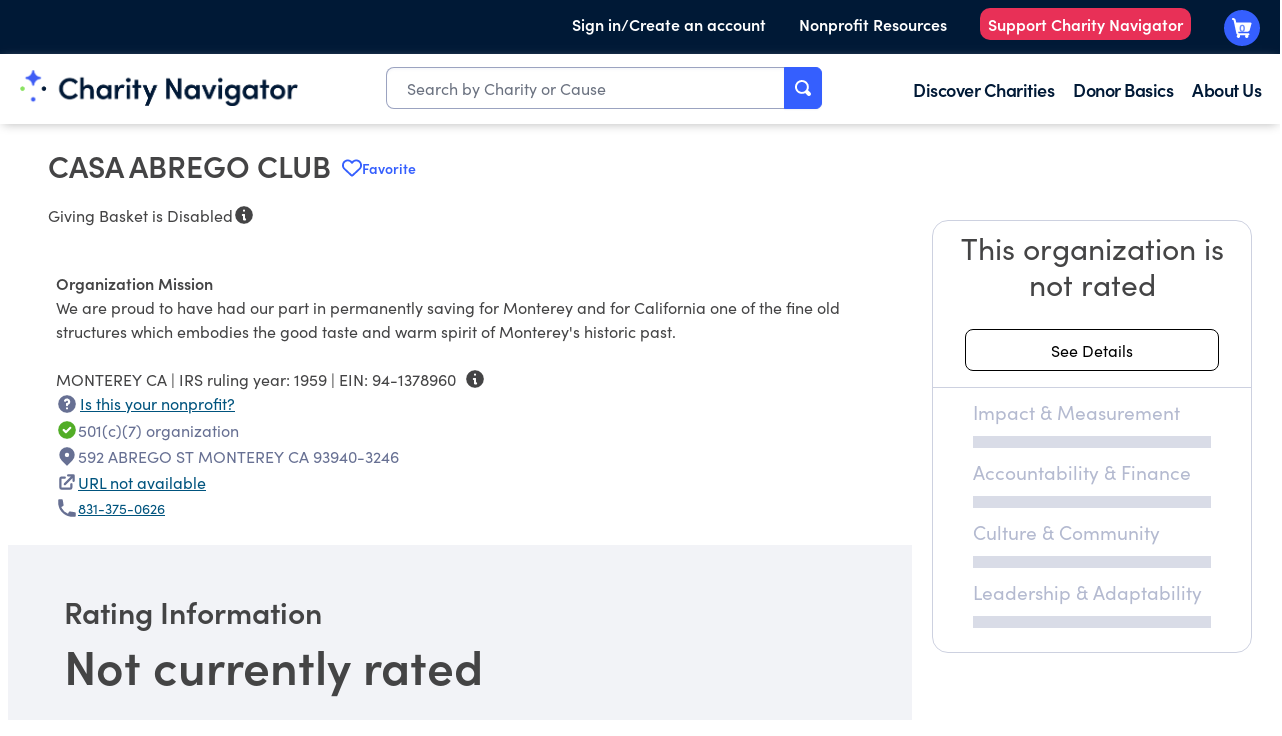

--- FILE ---
content_type: text/html; charset=utf-8
request_url: https://www.charitynavigator.org/ein/941378960
body_size: 33840
content:
<!DOCTYPE html><html lang="en" class="scroll-smooth"><head><meta charSet="utf-8"/><meta name="viewport" content="width=device-width, initial-scale=1"/><link rel="stylesheet" href="/_next/static/css/80cf67a7af72320f.css" data-precedence="next"/><link rel="stylesheet" href="/_next/static/css/9d63e77c4c74c0e3.css" data-precedence="next"/><link rel="stylesheet" href="/_next/static/css/85fa38e0275bb239.css" data-precedence="next"/><link rel="preload" as="script" fetchPriority="low" href="/_next/static/chunks/webpack-1bd1e48f874c566f.js"/><script src="/_next/static/chunks/fd9d1056-4d24b93840009971.js" async=""></script><script src="/_next/static/chunks/2117-383d29c1c0f713ee.js" async=""></script><script src="/_next/static/chunks/main-app-5294d1645fe5526e.js" async=""></script><script src="/_next/static/chunks/8003-e7695373e62c8ae2.js" async=""></script><script src="/_next/static/chunks/app/(root)/layout-2198c1aa0238634a.js" async=""></script><script src="/_next/static/chunks/5878-11c307c074f4d8cc.js" async=""></script><script src="/_next/static/chunks/app/(root)/not-found-8eae9588299e121c.js" async=""></script><script src="/_next/static/chunks/66ec4792-70da4561db8e104e.js" async=""></script><script src="/_next/static/chunks/0e762574-46d698be24fa783f.js" async=""></script><script src="/_next/static/chunks/2239-0eee4a5611d6614d.js" async=""></script><script src="/_next/static/chunks/9064-a302a226c9c87770.js" async=""></script><script src="/_next/static/chunks/6196-9c8d8b4ed018b1de.js" async=""></script><script src="/_next/static/chunks/7224-7fb02e7b0aa616ec.js" async=""></script><script src="/_next/static/chunks/1661-27fe603cab158070.js" async=""></script><script src="/_next/static/chunks/2034-5b463d5ced6c5cd4.js" async=""></script><script src="/_next/static/chunks/232-e43e4ae447307fb2.js" async=""></script><script src="/_next/static/chunks/8849-09635032bd19193b.js" async=""></script><script src="/_next/static/chunks/5312-3420c98f31ca0acd.js" async=""></script><script src="/_next/static/chunks/1133-d4fb283fbad1454d.js" async=""></script><script src="/_next/static/chunks/7818-9a3c944b377ebaf6.js" async=""></script><script src="/_next/static/chunks/app/(root)/ein/%5Bein%5D/page-02f2156981396294.js" async=""></script><link rel="preload" href="/.rum/@adobe/helix-rum-js@%5E2/dist/rum-standalone.js" as="script"/><link rel="preload" href="/etc.clientlibs/clientlibs/granite/jquery.lc-7842899024219bcbdb5e72c946870b79-lc.min.js" as="script"/><link rel="preload" href="/etc.clientlibs/clientlibs/granite/utils.lc-e7bf340a353e643d198b25d0c8ccce47-lc.min.js" as="script"/><link rel="preload" href="/etc.clientlibs/clientlibs/granite/jquery/granite.lc-543d214c88dfa6f4a3233b630c82d875-lc.min.js" as="script"/><link rel="preload" href="/etc.clientlibs/foundation/clientlibs/jquery.lc-dd9b395c741ce2784096e26619e14910-lc.min.js" as="script"/><link rel="preload" href="/etc.clientlibs/foundation/clientlibs/shared.lc-41f79c8a45bb1766981ec4ca82d7e0e6-lc.min.js" as="script"/><link rel="preload" href="/etc.clientlibs/foundation/clientlibs/main.lc-690ba627a9a2eeef0733ede272cf726b-lc.min.js" as="script"/><link rel="preload" href="https://assets.adobedtm.com/b3dd98d0d04d/8a7beaadbb31/launch-1c236a64eafe.min.js" as="script"/><link rel="preload" href="/etc.clientlibs/cn/components/footer-subscribe/clientlib.lc-17d0df2e07b17e47ac6c3744e17cdfbd-lc.min.js" as="script"/><link rel="preload" href="/etc.clientlibs/cn/clientlibs/clientlib-dependencies.lc-d41d8cd98f00b204e9800998ecf8427e-lc.min.js" as="script"/><link rel="preload" href="/scripts/heap.js" as="script"/><title>CASA ABREGO CLUB | Charity Navigator Profile</title><meta name="description" content="CASA ABREGO CLUB is a Pleasure, Recreational, or Social Club headquartered in MONTEREY, CA."/><link rel="canonical" href="https://www.charitynavigator.org/ein/941378960"/><meta name="format-detection" content="telephone=no"/><meta property="og:title" content="CASA ABREGO CLUB | Charity Navigator Profile"/><meta property="og:description" content="CASA ABREGO CLUB is a Pleasure, Recreational, or Social Club headquartered in MONTEREY, CA."/><meta property="og:url" content="https://www.charitynavigator.org/ein/941378960"/><meta property="og:locale" content="en_US"/><meta property="og:image" content="https://publish-p61203-e558128.adobeaemcloud.com/content/dam/cn/cn/og-images/homepage-og.png"/><meta property="og:type" content="website"/><meta name="twitter:card" content="summary_large_image"/><meta name="twitter:title" content="CASA ABREGO CLUB | Charity Navigator Profile"/><meta name="twitter:description" content="CASA ABREGO CLUB is a Pleasure, Recreational, or Social Club headquartered in MONTEREY, CA."/><meta name="twitter:image" content="https://publish-p61203-e558128.adobeaemcloud.com/content/dam/cn/cn/og-images/homepage-og.png"/><link rel="icon" href="/favicon.ico"/><meta name="next-size-adjust"/><link rel="stylesheet" href="/etc.clientlibs/foundation/clientlibs/main.lc-b4994788cf1eaeed300a0aa7af53f3c8-lc.min.css" type="text/css"/><link rel="stylesheet" href="/etc.clientlibs/cn/clientlibs/clientlib-dependencies.lc-d41d8cd98f00b204e9800998ecf8427e-lc.min.css" type="text/css"/><link rel="stylesheet" href="/etc.clientlibs/cn/clientlibs/clientlib-site.lc-1db7f3dc97bf1d2b711845c08801ac67-lc.min.css" type="text/css"/><link rel="stylesheet" href="/etc.clientlibs/cn/clientlibs/clientlibs.cn.rte.lc-dd072984b90ff668efec946c08d17943-lc.min.css" type="text/css"/><link rel="stylesheet" href="/etc.clientlibs/cn/clientlibs/clientlib-react.lc-c6113d054d434a9fb02e79269306ef84-lc.min.css" type="text/css"/><link rel="stylesheet" href="/etc.clientlibs/cn/clientlibs/clientlib-base.lc-c7b8f7bf2e46e30b30cc094095990aac-lc.min.css" type="text/css"/><script>(self.__next_s=self.__next_s||[]).push(["/.rum/@adobe/helix-rum-js@%5E2/dist/rum-standalone.js",{}])</script><script>(self.__next_s=self.__next_s||[]).push(["/etc.clientlibs/clientlibs/granite/jquery.lc-7842899024219bcbdb5e72c946870b79-lc.min.js",{}])</script><script>(self.__next_s=self.__next_s||[]).push(["/etc.clientlibs/clientlibs/granite/utils.lc-e7bf340a353e643d198b25d0c8ccce47-lc.min.js",{}])</script><script>(self.__next_s=self.__next_s||[]).push(["/etc.clientlibs/clientlibs/granite/jquery/granite.lc-543d214c88dfa6f4a3233b630c82d875-lc.min.js",{}])</script><script>(self.__next_s=self.__next_s||[]).push(["/etc.clientlibs/foundation/clientlibs/jquery.lc-dd9b395c741ce2784096e26619e14910-lc.min.js",{}])</script><script>(self.__next_s=self.__next_s||[]).push(["/etc.clientlibs/foundation/clientlibs/shared.lc-41f79c8a45bb1766981ec4ca82d7e0e6-lc.min.js",{}])</script><script>(self.__next_s=self.__next_s||[]).push(["/etc.clientlibs/foundation/clientlibs/main.lc-690ba627a9a2eeef0733ede272cf726b-lc.min.js",{}])</script><script>(self.__next_s=self.__next_s||[]).push(["https://assets.adobedtm.com/b3dd98d0d04d/8a7beaadbb31/launch-1c236a64eafe.min.js",{}])</script><script>(self.__next_s=self.__next_s||[]).push(["/etc.clientlibs/cn/components/footer-subscribe/clientlib.lc-17d0df2e07b17e47ac6c3744e17cdfbd-lc.min.js",{}])</script><script>(self.__next_s=self.__next_s||[]).push(["/etc.clientlibs/cn/clientlibs/clientlib-dependencies.lc-d41d8cd98f00b204e9800998ecf8427e-lc.min.js",{}])</script><script src="/_next/static/chunks/polyfills-42372ed130431b0a.js" noModule=""></script></head><body class="xf-web-container font-sans __variable_f367f3 tw-text-cn-primary"><div id="cn-header">




<div class="container">
    <div class="root container responsivegrid">

    
    
    
    <div id="container-47915e30d5" class="cmp-container">
        
        <div class="responsivegrid">


<div class="aem-Grid aem-Grid--6 aem-Grid--tablet--8 aem-Grid--default--6 ">
    
    <div class="header aem-GridColumn--default--none aem-GridColumn aem-GridColumn--tablet--6 aem-GridColumn--default--6 aem-GridColumn--offset--default--0">





<!-- For Desktop view -->
<header class="cmp-header">
   <div class="cmp-header__header-wrapper">
      <div class="cmp-header__top-header-bar">
         <div class="cmp-header__top-header-bar--top-header-link-wrapper fix-width-wrapper">
            <ul>
               <li class="cmp-header__sign-in-container js-sign-in">
                  
                     <a class="cmp-header__top-header-bar--top-header-link-wrapper-sign-in cmp-header__top-header-bar--top-header-link sign-in " href="https://www.charitynavigator.org/profile" target="_self" data-component-name="sign-in" data-my-profile="https://www.charitynavigator.org/profile">Sign in/Create an account</a>
                  
                  
                     <div class="cmp-header__sign-out-container js-sign-out hide" data-component-name="sign-out">
                        <a class="cmp-header__top-header-bar--top-header-link sign-out" href="https://www.charitynavigator.org/api/auth/logout" target="_self">Sign Out</a>
                     </div>
                  
               </li>
               
                  <li>
                     
                        <a class="cmp-header__top-header-bar--top-header-link-wrapper-sign-in cmp-header__top-header-bar--top-header-link " href="/content/cn/us/en/homepage/landing-pages/for-nonprofits.html.html" target="_self">Nonprofit Resources</a>
                     
                  </li>
               
                  <li>
                     
                        <a class="cmp-header__top-header-bar--top-header-link-wrapper-sign-in cmp-header__top-header-bar--top-header-link js-support-nav" href="https://give.charitynavigator.org/give/546005/#!/donation/checkout?c_src=W2024&amp;c_src2=WebsiteHeader" target="_blank">Support Charity Navigator</a>
                     
                  </li>
               
               <li>
                  
                     <a class="cmp-header__top-header-bar--top-header-link-wrapper-cart cmp-header__top-header-bar--top-header-link cmp-header__top-header-bar--top-header-link-wrapper-top-cart gb-cart-btn" href="https://www.charitynavigator.org/basket/checkout" data-component-name="cart"></a>
                  
               </li>
            </ul>
         </div>
      </div>
      <div class="cmp-header__mega-navigation-bar">
         <div class="cmp-header__mega-navigation-bar--mega-nav-wrapper fix-width-wrapper">
            <div class="cmp-header__mega-navigation-bar--mega-nav-wrapper-items">

               <div class="cmp-header__mega-navigation-bar--mega-nav-wrapper-items-mega-logo">
                  
                     <a href="https://www.charitynavigator.org/">
                        <img src="/content/dam/cn/cn/logos/CharityNav_Logo_Hor1.png" alt="Charity Navigator Logo">
                     </a>
                  
               </div>

               
                  <div class="cmp-header__mega-navigation-bar--mega-nav-wrapper-items-mega-search">
                     <div class="hero-search search-autocomplete">
<div class="search-autocomplete-cmp" data-is-react="" data-component-name="search-autocomplete" data-selector="header-desktop"></div>
</div>

                  </div>
               

               <div class="cmp-header__mega-navigation-bar--mega-nav-links-wrapper">
                  <ul class="cmp-header__mega-navigation-bar--mega-nav-l1">
                     <li>
                        <div class="cmp-header__mega-navigation-bar--mega-nav-l1-item">
                           
                              <a href="/content/cn/us/en/homepage/discover-charities.html" target="_self">Discover Charities</a>
                           
                           <div class="cmp-header__mega-navigation-bar--mega-nav-l2">
                              <div class="fix-width-wrapper">
                                 
                                    <ul>
                                       <li>
                                          
                                             <a href="/content/cn/us/en/homepage/discover-charities/best-charities.html" target="_self">Best Charities</a>
                                          
                                       </li>
                                       
                                          <li>
                                             
                                                <a href="/content/cn/us/en/homepage/discover-charities/best-charities/support-animal-rescue.html" target="_self">Animal Rescue</a>
                                             
                                          </li>
                                       
                                          <li>
                                             
                                                <a href="/content/cn/us/en/homepage/discover-charities/best-charities/highly-rated-charities.html" target="_self">Charities with Perfect Scores</a>
                                             
                                          </li>
                                       
                                          <li>
                                             
                                                <a href="/content/cn/us/en/homepage/discover-charities/best-charities/cost-effective-organizations.html" target="_self">Cost-Effective Organizations</a>
                                             
                                          </li>
                                       
                                          <li>
                                             
                                                <a href="/content/cn/us/en/homepage/discover-charities/best-charities/tangible-donations.html" target="_self">Donations as Gifts</a>
                                             
                                          </li>
                                       
                                          <li>
                                             
                                                <a href="/content/cn/us/en/homepage/discover-charities/best-charities/protect-environment.html" target="_self">Protect the Environment</a>
                                             
                                          </li>
                                       
                                    </ul>
                                 
                                    <ul>
                                       <li>
                                          
                                             <a href="/content/cn/us/en/homepage/discover-charities/popular-charities.html" target="_self">Popular Charities</a>
                                          
                                       </li>
                                       
                                          <li>
                                             
                                                <a href="/content/cn/us/en/homepage/discover-charities/popular-charities/celebrity-charities.html" target="_self">Celebrity-Related Charities</a>
                                             
                                          </li>
                                       
                                          <li>
                                             
                                                <a href="/content/cn/us/en/homepage/discover-charities/popular-charities/well-known-charities.html" target="_self">Charities Everyone's Heard Of</a>
                                             
                                          </li>
                                       
                                          <li>
                                             
                                                <a href="/content/cn/us/en/homepage/discover-charities/popular-charities/most-followed-charities.html" target="_self">Most Followed Charities</a>
                                             
                                          </li>
                                       
                                    </ul>
                                 
                                    <ul>
                                       <li>
                                          
                                             <a href="/content/cn/us/en/homepage/discover-charities/where-to-give.html" target="_self">Where To Give Now</a>
                                          
                                       </li>
                                       
                                          <li>
                                             
                                                <a href="/content/cn/us/en/homepage/discover-charities/where-to-give/snap-benefits-relief-efforts-2025.html" target="_self">SNAP Support</a>
                                             
                                          </li>
                                       
                                          <li>
                                             
                                                <a href="/content/cn/us/en/homepage/discover-charities/where-to-give/hurricane-melissa-2025.html" target="_self">Hurricane Melissa</a>
                                             
                                          </li>
                                       
                                          <li>
                                             
                                                <a href="/content/cn/us/en/homepage/discover-charities/where-to-give/2023-sudan-conflict.html" target="_self">Sudan Landslide &amp; Conflict Crisis Relief</a>
                                             
                                          </li>
                                       
                                          <li>
                                             
                                                <a href="/content/cn/us/en/homepage/discover-charities/where-to-give/israel-hamas-conflict.html" target="_self">Ongoing Crisis in Gaza and Israel</a>
                                             
                                          </li>
                                       
                                          <li>
                                             
                                                <a href="/content/cn/us/en/homepage/discover-charities/where-to-give/ukranian-crisis.html" target="_self">Ukraine Relief &amp; Recovery</a>
                                             
                                          </li>
                                       
                                    </ul>
                                 
                                    <ul>
                                       <li>
                                          
                                             <a href="/content/cn/us/en/homepage/discover-charities/cause-based-giving.html" target="_self">Causeway Funds</a>
                                          
                                       </li>
                                       
                                          <li>
                                             
                                                <a href="/content/cn/us/en/homepage/discover-charities/cause-based-giving/animal-welfare-fund.html" target="_self">Animal Welfare Fund</a>
                                             
                                          </li>
                                       
                                          <li>
                                             
                                                <a href="/content/cn/us/en/homepage/discover-charities/cause-based-giving/end-hunger-fund.html" target="_self">End Hunger Fund</a>
                                             
                                          </li>
                                       
                                          <li>
                                             
                                                <a href="/content/cn/us/en/homepage/discover-charities/cause-based-giving/climate-change-fund.html" target="_self">Climate Change Fund</a>
                                             
                                          </li>
                                       
                                          <li>
                                             
                                                <a href="/content/cn/us/en/homepage/discover-charities/cause-based-giving/end-homelessness-fund.html" target="_self">End Homelessness Fund</a>
                                             
                                          </li>
                                       
                                          <li>
                                             
                                                <a href="/content/cn/us/en/homepage/discover-charities/cause-based-giving/veterans-military-fund.html" target="_self">Veterans &amp; Military Assistance Fund</a>
                                             
                                          </li>
                                       
                                    </ul>
                                 
                              </div>
                           </div>
                        </div>
                     </li>
                  
                     <li>
                        <div class="cmp-header__mega-navigation-bar--mega-nav-l1-item">
                           
                              <a href="/content/cn/us/en/homepage/donor-basics.html" target="_self">Donor Basics</a>
                           
                           <div class="cmp-header__mega-navigation-bar--mega-nav-l2">
                              <div class="fix-width-wrapper">
                                 
                                    <ul>
                                       <li>
                                          
                                             <a href="/content/cn/us/en/homepage/donor-basics/protect-your-giving.html" target="_self">Protect Your Giving</a>
                                          
                                       </li>
                                       
                                          <li>
                                             
                                                <a href="/content/cn/us/en/homepage/donor-basics/protect-your-giving/avoid-charity-scams.html" target="_self">Avoiding Charity Scams</a>
                                             
                                          </li>
                                       
                                          <li>
                                             
                                                <a href="/content/cn/us/en/homepage/donor-basics/protect-your-giving/protect-your-data.html" target="_self">Protecting Your Data</a>
                                             
                                          </li>
                                       
                                          <li>
                                             
                                                <a href="/content/cn/us/en/homepage/donor-basics/protect-your-giving/avoid-online-scams.html" target="_self">Avoiding  Online Scams</a>
                                             
                                          </li>
                                       
                                    </ul>
                                 
                                    <ul>
                                       <li>
                                          
                                             <a href="/content/cn/us/en/homepage/donor-basics/giving-and-taxes.html" target="_self">Giving And Taxes</a>
                                          
                                       </li>
                                       
                                          <li>
                                             
                                                <a href="/content/cn/us/en/homepage/donor-basics/giving-and-taxes/donation-bunching.html" target="_self">Donation Bunching</a>
                                             
                                          </li>
                                       
                                          <li>
                                             
                                                <a href="/content/cn/us/en/homepage/donor-basics/giving-and-taxes/charitable-deductions.html" target="_self">Charitable Deductions</a>
                                             
                                          </li>
                                       
                                          <li>
                                             
                                                <a href="/content/cn/us/en/homepage/donor-basics/giving-and-taxes/tax-benefits-of-giving.html" target="_self">Tax Benefits</a>
                                             
                                          </li>
                                       
                                          <li>
                                             
                                                <a href="/content/cn/us/en/homepage/donor-basics/giving-and-taxes/essential-estate-planning-documents.html" target="_self">Estate Planning</a>
                                             
                                          </li>
                                       
                                    </ul>
                                 
                                    <ul>
                                       <li>
                                          
                                             <a href="/content/cn/us/en/homepage/donor-basics/tools-for-giving.html" target="_self">Donor Tools</a>
                                          
                                       </li>
                                       
                                          <li>
                                             
                                                <a href="/content/cn/us/en/homepage/donor-basics/tools-for-giving/giving-basket.html" target="_self">Giving Basket</a>
                                             
                                          </li>
                                       
                                          <li>
                                             
                                                <a href="/content/cn/us/en/homepage/donor-basics/tools-for-giving/donor-video-resources.html" target="_self">Donor Video Resources</a>
                                             
                                          </li>
                                       
                                          <li>
                                             
                                                <a href="https://volunteer.charitynavigator.org/" target="_blank">Volunteer Opportunities</a>
                                             
                                          </li>
                                       
                                          <li>
                                             
                                                <a href="/content/cn/us/en/homepage/donor-basics/tools-for-giving/estate-planner.html" target="_self">Planned Giving</a>
                                             
                                          </li>
                                       
                                          <li>
                                             
                                                <a href="/content/cn/us/en/homepage/donor-basics/tools-for-giving/benefits-of-charity-navigator-account.html" target="_self">Charity Navigator Account</a>
                                             
                                          </li>
                                       
                                          <li>
                                             
                                                <a href="/content/cn/us/en/homepage/donor-basics/tools-for-giving/giving-circle-finder.html" target="_self">Giving Circle Finder</a>
                                             
                                          </li>
                                       
                                    </ul>
                                 
                                    <ul>
                                       <li>
                                          
                                             <a href="/content/cn/us/en/homepage/donor-basics/giving-101.html" target="_self">Giving 101</a>
                                          
                                       </li>
                                       
                                          <li>
                                             
                                                <a href="/content/cn/us/en/homepage/donor-basics/protect-your-giving/giving-during-crises.html" target="_self">Tips for Giving in Times of Crisis</a>
                                             
                                          </li>
                                       
                                          <li>
                                             
                                                <a href="/content/cn/us/en/homepage/donor-basics/giving-101/importance-of-customer-first-approach.html" target="_self">What is a Customer First Approach?</a>
                                             
                                          </li>
                                       
                                          <li>
                                             
                                                <a href="https://www.charitynavigator.org/donor-basics/giving-101/support-underfunded-charities/" target="_self">Support Underfunded Charities</a>
                                             
                                          </li>
                                       
                                          <li>
                                             
                                                <a href="/content/cn/us/en/homepage/donor-basics/giving-101/introduction-to-effective-giving.html" target="_self">Introduction to Effective Giving</a>
                                             
                                          </li>
                                       
                                          <li>
                                             
                                                <a href="/content/cn/us/en/homepage/donor-basics/giving-101/does-my-small-donation-matter.html" target="_self">Does My Small Donation Really Matter?</a>
                                             
                                          </li>
                                       
                                    </ul>
                                 
                                    <ul>
                                       <li>
                                          
                                             <a href="/content/cn/us/en/homepage/donor-basics/other-ways-to-give.html" target="_self">Other Ways To Give</a>
                                          
                                       </li>
                                       
                                          <li>
                                             
                                                <a href="/content/cn/us/en/homepage/donor-basics/other-ways-to-give/how-to-donate-food-prevent-waste.html" target="_self">How to Donate Food and Prevent Food Waste</a>
                                             
                                          </li>
                                       
                                          <li>
                                             
                                                <a href="/content/cn/us/en/homepage/donor-basics/other-ways-to-give/why-arent-donated-clothes-given-away.html" target="_self">Why Aren't Donated Clothes Always Given Away for Free?</a>
                                             
                                          </li>
                                       
                                          <li>
                                             
                                                <a href="/content/cn/us/en/homepage/donor-basics/other-ways-to-give/best-items-to-donate-to-animal-shelter.html" target="_self">Best Items to Donate to an Animal Shelter</a>
                                             
                                          </li>
                                       
                                          <li>
                                             
                                                <a href="/content/cn/us/en/homepage/donor-basics/other-ways-to-give/running-for-a-cause.html" target="_self">Donations Asks from Friends &amp; Family</a>
                                             
                                          </li>
                                       
                                    </ul>
                                 
                              </div>
                           </div>
                        </div>
                     </li>
                  
                     <li>
                        <div class="cmp-header__mega-navigation-bar--mega-nav-l1-item">
                           
                              <a href="/content/cn/us/en/homepage/about-us.html" target="_self">About Us</a>
                           
                           <div class="cmp-header__mega-navigation-bar--mega-nav-l2">
                              <div class="fix-width-wrapper">
                                 
                                    <ul>
                                       <li>
                                          
                                             <a href="/content/cn/us/en/homepage/about-us/faqs.html" target="_self">Contact Us/FAQs</a>
                                          
                                       </li>
                                       
                                          <li>
                                             
                                                <a href="https://intercom.help/charity-navigator/en/" target="_self">Knowledge Base</a>
                                             
                                          </li>
                                       
                                          <li>
                                             
                                                <a href="/content/cn/us/en/homepage/about-us/update-your-nonprofits-profile.html" target="_self">Update Your Nonprofit's Profile/Rating</a>
                                             
                                          </li>
                                       
                                          <li>
                                             
                                                <a href="/content/cn/us/en/homepage/about-us/press-room.html" target="_self">Press Room</a>
                                             
                                          </li>
                                       
                                          <li>
                                             
                                                <a href="/content/cn/us/en/homepage/support-charity-navigator.html" target="_self">Support Charity Navigator</a>
                                             
                                          </li>
                                       
                                          <li>
                                             
                                                <a href="/content/cn/us/en/homepage/products-and-services/business-resource-hub.html" target="_self">Business Resources</a>
                                             
                                          </li>
                                       
                                    </ul>
                                 
                                    <ul>
                                       <li>
                                          
                                             <a href="/content/cn/us/en/homepage/about-us/news-thought-leadership.html" target="_self">Thought Leadership &amp; News</a>
                                          
                                       </li>
                                       
                                          <li>
                                             
                                                <a href="/content/cn/us/en/homepage/about-us/news-thought-leadership/in-support-of-americas-charitable-sector.html" target="_self">In Support of America’s Charitable Sector</a>
                                             
                                          </li>
                                       
                                          <li>
                                             
                                                <a href="/content/cn/us/en/homepage/about-us/news-thought-leadership/are-we-failing-the-south.html" target="_self">A Closer Look at How Charitable Giving is Failing the South</a>
                                             
                                          </li>
                                       
                                          <li>
                                             
                                                <a href="/content/cn/us/en/homepage/about-us/news-thought-leadership/2024-finding-and-evaluating-effective-nonprofits.html" target="_self">Giving Guide: Finding and Evaluating Effective Nonprofits</a>
                                             
                                          </li>
                                       
                                          <li>
                                             
                                                <a href="/content/cn/us/en/homepage/about-us/news-thought-leadership/2024-spring-methodology-update.html" target="_self">2024 Methodology Enhancement</a>
                                             
                                          </li>
                                       
                                          <li>
                                             
                                                <a href="/content/cn/us/en/homepage/about-us/news-thought-leadership/donor-preferences-charity-ratings.html" target="_self">Donors Prefer Charities that Earn All Four Beacons</a>
                                             
                                          </li>
                                       
                                    </ul>
                                 
                                    <ul>
                                       <li>
                                          
                                             <a href="/content/cn/us/en/homepage/about-us/our-methodology.html" target="_self">Our Methodology</a>
                                          
                                       </li>
                                       
                                          <li>
                                             
                                                <a href="/content/cn/us/en/homepage/about-us/our-methodology/ratings.html" target="_self">Ratings</a>
                                             
                                          </li>
                                       
                                          <li>
                                             
                                                <a href="/content/cn/us/en/homepage/about-us/our-methodology/curated-lists.html" target="_self">Curated Lists</a>
                                             
                                          </li>
                                       
                                          <li>
                                             
                                                <a href="/content/cn/us/en/homepage/about-us/our-methodology/alerts.html" target="_self">Alerts</a>
                                             
                                          </li>
                                       
                                    </ul>
                                 
                                    <ul>
                                       <li>
                                          
                                             <a href="/content/cn/us/en/homepage/about-us.html" target="_self">About Us</a>
                                          
                                       </li>
                                       
                                          <li>
                                             
                                                <a href="https://www.charitynavigator.org/about-us/#about_mission" target="_self">Mission</a>
                                             
                                          </li>
                                       
                                          <li>
                                             
                                                <a href="https://www.charitynavigator.org/about-us/#about_values" target="_self">Values</a>
                                             
                                          </li>
                                       
                                          <li>
                                             
                                                <a href="https://www.charitynavigator.org/about-us/#about_history" target="_self">Our History</a>
                                             
                                          </li>
                                       
                                          <li>
                                             
                                                <a href="/content/cn/us/en/homepage/about-us/our-team.html" target="_self">Our Team</a>
                                             
                                          </li>
                                       
                                    </ul>
                                 
                              </div>
                           </div>
                        </div>
                     </li>
                  </ul>
               </div>
            </div>

            
               <div class="cmp-header__mega-navigation-bar--mega-nav-link-wrapper fix-width-wrapper"></div>
                  <a class="cmp-header__mega-navigation-bar--mega-nav-link cart gb-cart-btn" href="https://www.charitynavigator.org/basket/checkout" data-component-name="cart"></a>
               </div>
            
         </div>
      </div>
   </header></div>


<div class="buffer-space"></div>

<span id="templateName" data-template-name="xf-web-variation" style="display:none;"></span>

<!-- For Mobile view -->
<header class="mobile-cmp-header">
   <a href="https://www.charitynavigator.org/.html">
      <img src="/content/dam/cn/cn/logos/CharityNav_Logo_Hor1.png" alt="Charity Navigator Logo" class="mobile-cmp-header__logo" width="150px">
      <img src="/content/dam/cn/cn/logos/Horizontal%202.png" alt="Charity Navigator Logo" class="mobile-cmp-header__logo--dark" width="150px">
   </a>
   <div class="mobile-cmp-header__mobile-icons">
      <a id="mobile-search" class="mobile-cmp-header__mobile-icons--search"></a>
      <div class="mobile-cmp-header__search-wrapper" id="mobile-search-wrapper">
         <div class="mobile-cmp-header__search-wrapper-inner">
            <div class="hero-search search-autocomplete">
<div class="search-autocomplete-cmp" data-is-react="" data-component-name="search-autocomplete" data-selector="header-mobile"></div>
</div>

               <button id="mobile-opened-search" class="mobile-opened-search__close-btn">
                  <svg width="18px" height="18px" viewBox="0 0 18 18" version="1.1" xmlns="http://www.w3.org/2000/svg" xmlns:xlink="http://www.w3.org/1999/xlink">
                     <g id="*System_Icons" stroke="none" stroke-width="1" fill="none" fill-rule="evenodd">
                        <g id="System/Icons" transform="translate(-138.000000, -496.000000)" fill="#f57200" fill-rule="nonzero">
                           <g id="Group-9" transform="translate(100.000000, 455.000000)">
                              <g id="streamline-icon-remove-circle@48x48" transform="translate(38.000000, 41.000000)">
                                 <path d="M9,0 C4.02943725,0 0,4.02943725 0,9 C0,13.9705627 4.02943725,18 9,18 C13.9705627,18 18,13.9705627 18,9 C18,6.61305159 17.0517884,4.32386638 15.363961,2.63603897 C13.6761336,0.948211563 11.3869484,0 9,0 Z M13.1175,12.0525 C13.4115916,12.3445206 13.4132705,12.8196584 13.12125,13.11375 C12.8292294,13.4078416 12.3540916,13.4095205 12.06,13.1175 L9.135,10.1925 C9.09965939,10.155834 9.05092497,10.1351201 9,10.1351201 C8.94907503,10.1351201 8.90034061,10.155834 8.865,10.1925 L5.94,13.1175 C5.64590837,13.4095206 5.17077056,13.4078416 4.87875,13.11375 C4.58672944,12.8196584 4.58840837,12.3445206 4.8825,12.0525 L7.8075,9.135 C7.84416598,9.09965939 7.86487986,9.05092497 7.86487986,9 C7.86487986,8.94907503 7.84416598,8.90034061 7.8075,8.865 L4.8825,5.94 C4.6276674,5.64242979 4.6448008,5.19885437 4.92182758,4.92182758 C5.19885437,4.6448008 5.64242979,4.6276674 5.94,4.8825 L8.865,7.8075 C8.90034061,7.84416598 8.94907503,7.86487986 9,7.86487986 C9.05092497,7.86487986 9.09965939,7.84416598 9.135,7.8075 L12.06,4.8825 C12.3575702,4.6276674 12.8011456,4.6448008 13.0781724,4.92182758 C13.3551992,5.19885437 13.3723326,5.64242979 13.1175,5.94 L10.1925,8.865 C10.155834,8.90034061 10.1351201,8.94907503 10.1351201,9 C10.1351201,9.05092497 10.155834,9.09965939 10.1925,9.135 L13.1175,12.0525 Z" id="Shape"></path>
                              </g>
                           </g>
                        </g>
                     </g>
                  </svg>
               </button>
         </div>
      </div>

      
         <a class="mobile-cmp-header__mobile-icons--cart-empty" href="https://www.charitynavigator.org/basket/checkout" data-component-name="cart"></a>
      
      <a class="mobile-cmp-header__mobile-hamburger"></a>
      <a class="mobile-cmp-header__mobile-icons--close"></a>
      <div id="mobile-cmp-header__search-results-wrapper--container">
         <div id="mobile-cmp-header__search-results-wrapper--wrapper">
            <ul></ul>
         </div>
      </div>

      <div id="mobile-cmp-header__mobile-menu-bar" class="mobile-cmp-header__mobile-menu-bar-close">
         <ul>
            <li>
               <span class="mobile-cmp-header__l1-title">
                  
                     <a href="/content/cn/us/en/homepage/discover-charities.html" target="_self">Discover Charities</a>
                  
               </span>

               <div class="mobile-cmp-header__mobile-menu-l2">
                  
                     <ul>
                        <li>
                           
                              <a href="/content/cn/us/en/homepage/discover-charities/best-charities.html" target="_self">Best Charities</a>
                           
                        </li>
                        
                           <li>
                              
                                 <a href="/content/cn/us/en/homepage/discover-charities/best-charities/support-animal-rescue.html" target="_self">Animal Rescue</a>
                              
                           </li>
                        
                           <li>
                              
                                 <a href="/content/cn/us/en/homepage/discover-charities/best-charities/highly-rated-charities.html" target="_self">Charities with Perfect Scores</a>
                              
                           </li>
                        
                           <li>
                              
                                 <a href="/content/cn/us/en/homepage/discover-charities/best-charities/cost-effective-organizations.html" target="_self">Cost-Effective Organizations</a>
                              
                           </li>
                        
                           <li>
                              
                                 <a href="/content/cn/us/en/homepage/discover-charities/best-charities/tangible-donations.html" target="_self">Donations as Gifts</a>
                              
                           </li>
                        
                           <li>
                              
                                 <a href="/content/cn/us/en/homepage/discover-charities/best-charities/protect-environment.html" target="_self">Protect the Environment</a>
                              
                           </li>
                        
                     </ul>
                  
                     <ul>
                        <li>
                           
                              <a href="/content/cn/us/en/homepage/discover-charities/popular-charities.html" target="_self">Popular Charities</a>
                           
                        </li>
                        
                           <li>
                              
                                 <a href="/content/cn/us/en/homepage/discover-charities/popular-charities/celebrity-charities.html" target="_self">Celebrity-Related Charities</a>
                              
                           </li>
                        
                           <li>
                              
                                 <a href="/content/cn/us/en/homepage/discover-charities/popular-charities/well-known-charities.html" target="_self">Charities Everyone's Heard Of</a>
                              
                           </li>
                        
                           <li>
                              
                                 <a href="/content/cn/us/en/homepage/discover-charities/popular-charities/most-followed-charities.html" target="_self">Most Followed Charities</a>
                              
                           </li>
                        
                     </ul>
                  
                     <ul>
                        <li>
                           
                              <a href="/content/cn/us/en/homepage/discover-charities/where-to-give.html" target="_self">Where To Give Now</a>
                           
                        </li>
                        
                           <li>
                              
                                 <a href="/content/cn/us/en/homepage/discover-charities/where-to-give/snap-benefits-relief-efforts-2025.html" target="_self">SNAP Support</a>
                              
                           </li>
                        
                           <li>
                              
                                 <a href="/content/cn/us/en/homepage/discover-charities/where-to-give/hurricane-melissa-2025.html" target="_self">Hurricane Melissa</a>
                              
                           </li>
                        
                           <li>
                              
                                 <a href="/content/cn/us/en/homepage/discover-charities/where-to-give/2023-sudan-conflict.html" target="_self">Sudan Landslide &amp; Conflict Crisis Relief</a>
                              
                           </li>
                        
                           <li>
                              
                                 <a href="/content/cn/us/en/homepage/discover-charities/where-to-give/israel-hamas-conflict.html" target="_self">Ongoing Crisis in Gaza and Israel</a>
                              
                           </li>
                        
                           <li>
                              
                                 <a href="/content/cn/us/en/homepage/discover-charities/where-to-give/ukranian-crisis.html" target="_self">Ukraine Relief &amp; Recovery</a>
                              
                           </li>
                        
                     </ul>
                  
                     <ul>
                        <li>
                           
                              <a href="/content/cn/us/en/homepage/discover-charities/cause-based-giving.html" target="_self">Causeway Funds</a>
                           
                        </li>
                        
                           <li>
                              
                                 <a href="/content/cn/us/en/homepage/discover-charities/cause-based-giving/animal-welfare-fund.html" target="_self">Animal Welfare Fund</a>
                              
                           </li>
                        
                           <li>
                              
                                 <a href="/content/cn/us/en/homepage/discover-charities/cause-based-giving/end-hunger-fund.html" target="_self">End Hunger Fund</a>
                              
                           </li>
                        
                           <li>
                              
                                 <a href="/content/cn/us/en/homepage/discover-charities/cause-based-giving/climate-change-fund.html" target="_self">Climate Change Fund</a>
                              
                           </li>
                        
                           <li>
                              
                                 <a href="/content/cn/us/en/homepage/discover-charities/cause-based-giving/end-homelessness-fund.html" target="_self">End Homelessness Fund</a>
                              
                           </li>
                        
                           <li>
                              
                                 <a href="/content/cn/us/en/homepage/discover-charities/cause-based-giving/veterans-military-fund.html" target="_self">Veterans &amp; Military Assistance Fund</a>
                              
                           </li>
                        
                     </ul>
                  
               </div>
            </li>
         
            <li>
               <span class="mobile-cmp-header__l1-title">
                  
                     <a href="/content/cn/us/en/homepage/donor-basics.html" target="_self">Donor Basics</a>
                  
               </span>

               <div class="mobile-cmp-header__mobile-menu-l2">
                  
                     <ul>
                        <li>
                           
                              <a href="/content/cn/us/en/homepage/donor-basics/protect-your-giving.html" target="_self">Protect Your Giving</a>
                           
                        </li>
                        
                           <li>
                              
                                 <a href="/content/cn/us/en/homepage/donor-basics/protect-your-giving/avoid-charity-scams.html" target="_self">Avoiding Charity Scams</a>
                              
                           </li>
                        
                           <li>
                              
                                 <a href="/content/cn/us/en/homepage/donor-basics/protect-your-giving/protect-your-data.html" target="_self">Protecting Your Data</a>
                              
                           </li>
                        
                           <li>
                              
                                 <a href="/content/cn/us/en/homepage/donor-basics/protect-your-giving/avoid-online-scams.html" target="_self">Avoiding  Online Scams</a>
                              
                           </li>
                        
                     </ul>
                  
                     <ul>
                        <li>
                           
                              <a href="/content/cn/us/en/homepage/donor-basics/giving-and-taxes.html" target="_self">Giving And Taxes</a>
                           
                        </li>
                        
                           <li>
                              
                                 <a href="/content/cn/us/en/homepage/donor-basics/giving-and-taxes/donation-bunching.html" target="_self">Donation Bunching</a>
                              
                           </li>
                        
                           <li>
                              
                                 <a href="/content/cn/us/en/homepage/donor-basics/giving-and-taxes/charitable-deductions.html" target="_self">Charitable Deductions</a>
                              
                           </li>
                        
                           <li>
                              
                                 <a href="/content/cn/us/en/homepage/donor-basics/giving-and-taxes/tax-benefits-of-giving.html" target="_self">Tax Benefits</a>
                              
                           </li>
                        
                           <li>
                              
                                 <a href="/content/cn/us/en/homepage/donor-basics/giving-and-taxes/essential-estate-planning-documents.html" target="_self">Estate Planning</a>
                              
                           </li>
                        
                     </ul>
                  
                     <ul>
                        <li>
                           
                              <a href="/content/cn/us/en/homepage/donor-basics/tools-for-giving.html" target="_self">Donor Tools</a>
                           
                        </li>
                        
                           <li>
                              
                                 <a href="/content/cn/us/en/homepage/donor-basics/tools-for-giving/giving-basket.html" target="_self">Giving Basket</a>
                              
                           </li>
                        
                           <li>
                              
                                 <a href="/content/cn/us/en/homepage/donor-basics/tools-for-giving/donor-video-resources.html" target="_self">Donor Video Resources</a>
                              
                           </li>
                        
                           <li>
                              
                                 <a href="https://volunteer.charitynavigator.org/" target="_blank">Volunteer Opportunities</a>
                              
                           </li>
                        
                           <li>
                              
                                 <a href="/content/cn/us/en/homepage/donor-basics/tools-for-giving/estate-planner.html" target="_self">Planned Giving</a>
                              
                           </li>
                        
                           <li>
                              
                                 <a href="/content/cn/us/en/homepage/donor-basics/tools-for-giving/benefits-of-charity-navigator-account.html" target="_self">Charity Navigator Account</a>
                              
                           </li>
                        
                           <li>
                              
                                 <a href="/content/cn/us/en/homepage/donor-basics/tools-for-giving/giving-circle-finder.html" target="_self">Giving Circle Finder</a>
                              
                           </li>
                        
                     </ul>
                  
                     <ul>
                        <li>
                           
                              <a href="/content/cn/us/en/homepage/donor-basics/giving-101.html" target="_self">Giving 101</a>
                           
                        </li>
                        
                           <li>
                              
                                 <a href="/content/cn/us/en/homepage/donor-basics/protect-your-giving/giving-during-crises.html" target="_self">Tips for Giving in Times of Crisis</a>
                              
                           </li>
                        
                           <li>
                              
                                 <a href="/content/cn/us/en/homepage/donor-basics/giving-101/importance-of-customer-first-approach.html" target="_self">What is a Customer First Approach?</a>
                              
                           </li>
                        
                           <li>
                              
                                 <a href="https://www.charitynavigator.org/donor-basics/giving-101/support-underfunded-charities/" target="_self">Support Underfunded Charities</a>
                              
                           </li>
                        
                           <li>
                              
                                 <a href="/content/cn/us/en/homepage/donor-basics/giving-101/introduction-to-effective-giving.html" target="_self">Introduction to Effective Giving</a>
                              
                           </li>
                        
                           <li>
                              
                                 <a href="/content/cn/us/en/homepage/donor-basics/giving-101/does-my-small-donation-matter.html" target="_self">Does My Small Donation Really Matter?</a>
                              
                           </li>
                        
                     </ul>
                  
                     <ul>
                        <li>
                           
                              <a href="/content/cn/us/en/homepage/donor-basics/other-ways-to-give.html" target="_self">Other Ways To Give</a>
                           
                        </li>
                        
                           <li>
                              
                                 <a href="/content/cn/us/en/homepage/donor-basics/other-ways-to-give/how-to-donate-food-prevent-waste.html" target="_self">How to Donate Food and Prevent Food Waste</a>
                              
                           </li>
                        
                           <li>
                              
                                 <a href="/content/cn/us/en/homepage/donor-basics/other-ways-to-give/why-arent-donated-clothes-given-away.html" target="_self">Why Aren't Donated Clothes Always Given Away for Free?</a>
                              
                           </li>
                        
                           <li>
                              
                                 <a href="/content/cn/us/en/homepage/donor-basics/other-ways-to-give/best-items-to-donate-to-animal-shelter.html" target="_self">Best Items to Donate to an Animal Shelter</a>
                              
                           </li>
                        
                           <li>
                              
                                 <a href="/content/cn/us/en/homepage/donor-basics/other-ways-to-give/running-for-a-cause.html" target="_self">Donations Asks from Friends &amp; Family</a>
                              
                           </li>
                        
                     </ul>
                  
               </div>
            </li>
         
            <li>
               <span class="mobile-cmp-header__l1-title">
                  
                     <a href="/content/cn/us/en/homepage/about-us.html" target="_self">About Us</a>
                  
               </span>

               <div class="mobile-cmp-header__mobile-menu-l2">
                  
                     <ul>
                        <li>
                           
                              <a href="/content/cn/us/en/homepage/about-us/faqs.html" target="_self">Contact Us/FAQs</a>
                           
                        </li>
                        
                           <li>
                              
                                 <a href="https://intercom.help/charity-navigator/en/" target="_self">Knowledge Base</a>
                              
                           </li>
                        
                           <li>
                              
                                 <a href="/content/cn/us/en/homepage/about-us/update-your-nonprofits-profile.html" target="_self">Update Your Nonprofit's Profile/Rating</a>
                              
                           </li>
                        
                           <li>
                              
                                 <a href="/content/cn/us/en/homepage/about-us/press-room.html" target="_self">Press Room</a>
                              
                           </li>
                        
                           <li>
                              
                                 <a href="/content/cn/us/en/homepage/support-charity-navigator.html" target="_self">Support Charity Navigator</a>
                              
                           </li>
                        
                           <li>
                              
                                 <a href="/content/cn/us/en/homepage/products-and-services/business-resource-hub.html" target="_self">Business Resources</a>
                              
                           </li>
                        
                     </ul>
                  
                     <ul>
                        <li>
                           
                              <a href="/content/cn/us/en/homepage/about-us/news-thought-leadership.html" target="_self">Thought Leadership &amp; News</a>
                           
                        </li>
                        
                           <li>
                              
                                 <a href="/content/cn/us/en/homepage/about-us/news-thought-leadership/in-support-of-americas-charitable-sector.html" target="_self">In Support of America’s Charitable Sector</a>
                              
                           </li>
                        
                           <li>
                              
                                 <a href="/content/cn/us/en/homepage/about-us/news-thought-leadership/are-we-failing-the-south.html" target="_self">A Closer Look at How Charitable Giving is Failing the South</a>
                              
                           </li>
                        
                           <li>
                              
                                 <a href="/content/cn/us/en/homepage/about-us/news-thought-leadership/2024-finding-and-evaluating-effective-nonprofits.html" target="_self">Giving Guide: Finding and Evaluating Effective Nonprofits</a>
                              
                           </li>
                        
                           <li>
                              
                                 <a href="/content/cn/us/en/homepage/about-us/news-thought-leadership/2024-spring-methodology-update.html" target="_self">2024 Methodology Enhancement</a>
                              
                           </li>
                        
                           <li>
                              
                                 <a href="/content/cn/us/en/homepage/about-us/news-thought-leadership/donor-preferences-charity-ratings.html" target="_self">Donors Prefer Charities that Earn All Four Beacons</a>
                              
                           </li>
                        
                     </ul>
                  
                     <ul>
                        <li>
                           
                              <a href="/content/cn/us/en/homepage/about-us/our-methodology.html" target="_self">Our Methodology</a>
                           
                        </li>
                        
                           <li>
                              
                                 <a href="/content/cn/us/en/homepage/about-us/our-methodology/ratings.html" target="_self">Ratings</a>
                              
                           </li>
                        
                           <li>
                              
                                 <a href="/content/cn/us/en/homepage/about-us/our-methodology/curated-lists.html" target="_self">Curated Lists</a>
                              
                           </li>
                        
                           <li>
                              
                                 <a href="/content/cn/us/en/homepage/about-us/our-methodology/alerts.html" target="_self">Alerts</a>
                              
                           </li>
                        
                     </ul>
                  
                     <ul>
                        <li>
                           
                              <a href="/content/cn/us/en/homepage/about-us.html" target="_self">About Us</a>
                           
                        </li>
                        
                           <li>
                              
                                 <a href="https://www.charitynavigator.org/about-us/#about_mission" target="_self">Mission</a>
                              
                           </li>
                        
                           <li>
                              
                                 <a href="https://www.charitynavigator.org/about-us/#about_values" target="_self">Values</a>
                              
                           </li>
                        
                           <li>
                              
                                 <a href="https://www.charitynavigator.org/about-us/#about_history" target="_self">Our History</a>
                              
                           </li>
                        
                           <li>
                              
                                 <a href="/content/cn/us/en/homepage/about-us/our-team.html" target="_self">Our Team</a>
                              
                           </li>
                        
                     </ul>
                  
               </div>
            </li>
         </ul>
         <div class="mobile-cmp-header__buttons-container">
            
               <a href="https://www.charitynavigator.org/profile" target="_self" data-component-name="sign-in" data-my-profile="https://www.charitynavigator.org/profile">Sign in/Create an account</a>
            
            
               <a class="hide" href="https://www.charitynavigator.org/api/auth/logout" target="_self" data-component-name="sign-out">Sign Out</a>
            
            
               
                  <a href="/content/cn/us/en/homepage/landing-pages/for-nonprofits.html.html" target="_self">Nonprofit Resources</a>
               
            
               
                  <a href="https://give.charitynavigator.org/give/546005/#!/donation/checkout?c_src=W2024&amp;c_src2=WebsiteHeader" target="_blank" class="js-support-nav">Support Charity Navigator</a>
               
            
         </div>
         <div class="mobile-cmp-header__mobile-menu-l2-dynamic"></div>
         <div class="mobile-cmp-header__mobile-menu-l3-dynamic"></div>
      </div>

   </div>
</header>

<div class="giving-basket-modals"><div class="giving-basket-cmp">
  <div class="gl-error-modal quick">
    <div class="gl-error-modal__container">
      <div class="gl-error-modal__card">
        <div class="gl-error-modal__header">
          <img src="/content/dam/cn/cn/logos/CharityNav_Logo_Stack.png" alt="Charity Navigator Logo">
          <h4 class="error">Error attempting donation</h4>
          <h4 class="quick">You're too fast!</h4>
        </div>
        <div class="gl-error-modal__body">
          <p class="error">
            Your donation attempt encountered a problem. Please refresh the page
            to try again.
          </p>
          <p class="quick">
            You're faster than our page! Give the page a little longer to finish
            loading and try your donation again.
          </p>
        </div>
        <div class="gl-error-modal__actions">
          <button type="submit" class="primary-button error" style="border: 0px">
            Refresh and try again
          </button>
          <button type="submit" class="primary-button quick" style="border: 0px">
            Back to the page
          </button>
        </div>
      </div>
    </div>
  </div>
</div>
</div>
</div>
<div class="htmlCmp aem-GridColumn aem-GridColumn--tablet--8 aem-GridColumn--default--6">


	<div class="html-cmp">
		<style>
.js-support-nav {
    background-color: #e83057;
    padding: 8px;
    border-radius: 10px;
}
</style>
	</div>
</div>

    
</div>
</div>

        
    </div>

</div>








    








    
    







    
    






</div><div class="tw-mx-auto tw-max-w-[1500px]"><section><script type="application/ld+json">{"@context":"https://schema.org","@type":"Organization","name":"CASA ABREGO CLUB","url":"","taxID":"941378960","nonprofitStatus":"Nonprofit501c7"}</script></section><div class="lg:tw-mt-[10px] tw-mt-[100px] tw-flex tw-flex-col tw-min-h-screen tw-mx-2"><div class="tw-block lg:tw-hidden"><header class="tw-block tw-align-middle tw-mt-[52px] tw-fixed tw-w-full tw-z-[100] tw-top-0 tw-left-0 tw-py-1 tw-px-4 tw-pb-2 tw-bg-cn-dark-blue tw-text-white tw-text-lg"><span class="tw-text-center tw-pr-2">CASA ABREGO CLUB</span><span class="tw-inline-flex tw-align-middle"><div hidden="" style="position:fixed;top:1px;left:1px;width:1px;height:0;padding:0;margin:-1px;overflow:hidden;clip:rect(0, 0, 0, 0);white-space:nowrap;border-width:0;display:none"></div></span></header><div class="tw-w-[350px] tw-mx-auto"><div class="tw-bg-white tw-border tw-rounded-2xl tw-border-gray-300"><div><div class="tw-text-3xl tw-text-center tw-p-2 tw-pb-3">This organization is not rated</div><a href="#overall-rating-section-2" id="see-details-unrated" aria-label="See details about this rating"><div class="tw-mx-8 tw-my-4 tw-p-2 tw-border-black tw-text-center tw-border tw-rounded-lg tw-text-black">See Details</div></a></div><div class="tw-border-t tw-border-gray-300"><div class="tw-px-10 tw-pb-6"><div class="tw-flex tw-flex-col" style="cursor:pointer"><div class="tw-text-lg tw-text-gray-400 tw-py-3">Impact &amp; Measurement</div><div class="tw-w-full tw-bg-gray-200 tw-h-3 dark:tw-bg-gray-300"><div class="tw-bg-gray-400 tw-h-3" style="width:0%"></div></div></div><div class="tw-flex tw-flex-col" style="cursor:pointer"><div class="tw-text-lg tw-text-gray-400 tw-py-3">Accountability &amp; Finance</div><div class="tw-w-full tw-bg-gray-200 tw-h-3 dark:tw-bg-gray-300"><div class="tw-bg-gray-400 tw-h-3" style="width:0%"></div></div></div><div class="tw-flex tw-flex-col" style="cursor:pointer"><div class="tw-text-lg tw-text-gray-400 tw-py-3">Culture &amp; Community</div><div class="tw-w-full tw-bg-gray-200 tw-h-3 dark:tw-bg-gray-300"><div class="tw-bg-gray-400 tw-h-3" style="width:0%"></div></div></div><div class="tw-flex tw-flex-col" style="cursor:pointer"><div class="tw-text-lg tw-text-gray-400 tw-py-3">Leadership &amp; Adaptability</div><div class="tw-w-full tw-bg-gray-200 tw-h-3 dark:tw-bg-gray-300"><div class="tw-bg-gray-400 tw-h-3" style="width:0%"></div></div></div></div></div></div></div></div><div class="tw-flex tw-flex-col md:tw-flex-row"><div><div><div><div class="md:tw-px-8"><header id="cn-header" class="tw-flex tw-flex-col tw-justify-start"><div class="tw-flex tw-flex-row tw-items-center tw-gap-3 tw-px-2 tw-pt-4 tw-pb-6"><div><div class="tw-block tw-text-3xl tw-font-semibold">CASA ABREGO CLUB<!-- --> <span class="tw-hidden lg:tw-inline-flex"><div hidden="" style="position:fixed;top:1px;left:1px;width:1px;height:0;padding:0;margin:-1px;overflow:hidden;clip:rect(0, 0, 0, 0);white-space:nowrap;border-width:0;display:none"></div></span></div></div></div></header><div class="tw-grid tw-grid-cols-1 md:tw-grid-cols-2"><div><div class="tw-flex tw-flex-row tw-gap-7 tw-px-4 tw-py-0.5 tw-text-cn-profile-primary tw-text-sm tw-items-center"><div class="tw-group tw-relative tw-flex"><div class="tw-inline-block tw-min-w-6"><svg stroke="currentColor" fill="currentColor" stroke-width="0" viewBox="0 0 20 20" aria-hidden="true" class="tw-w-[22px] tw-h-[22px]" height="1em" width="1em" xmlns="http://www.w3.org/2000/svg"><path fill-rule="evenodd" d="M18 10a8 8 0 11-16 0 8 8 0 0116 0zm-8-3a1 1 0 00-.867.5 1 1 0 11-1.731-1A3 3 0 0113 8a3.001 3.001 0 01-2 2.83V11a1 1 0 11-2 0v-1a1 1 0 011-1 1 1 0 100-2zm0 8a1 1 0 100-2 1 1 0 000 2z" clip-rule="evenodd"></path></svg></div><span class="tw-top-6 tw-p-2  tw-bg-gray-800 tw-text-white tw-w-full tw-min-w-[240px] md:tw-min-w-[300px] lg:tw-w-max tw-z-[999] tw-absolute tw-scale-0 tw-transition-all tw-rounded tw-text-xs group-hover:tw-scale-100">Nonprofit has not claimed this page</span></div><div class="tw-flex-1"><a href="/portal" target="_blank" title="Nonprofit Portal" class="cn-link-profile tw-text-base" aria-label="Is this your nonprofit? Access the Nonprofit Portal.">Is this your nonprofit?</a></div></div><div><div class="tw-flex tw-flex-row tw-gap-7 tw-px-4 tw-py-0.5 tw-text-cn-profile-primary tw-text-sm tw-items-center"><svg stroke="currentColor" fill="currentColor" stroke-width="0" viewBox="0 0 20 20" aria-hidden="true" class="tw-w-[22px] tw-h-[22px] tw-text-green-600" height="1em" width="1em" xmlns="http://www.w3.org/2000/svg"><path fill-rule="evenodd" d="M10 18a8 8 0 100-16 8 8 0 000 16zm3.707-9.293a1 1 0 00-1.414-1.414L9 10.586 7.707 9.293a1 1 0 00-1.414 1.414l2 2a1 1 0 001.414 0l4-4z" clip-rule="evenodd"></path></svg><div class="tw-flex-1"><div class="tw-text-gray-600 tw-text-base">501(c)(7)<!-- --> organization</div></div></div></div><div><span class="tw-text-gray-600 tw-text-base"><div class="tw-flex tw-flex-row tw-gap-7 tw-px-4 tw-py-0.5 tw-text-cn-profile-primary tw-text-sm"><div class="tw-w-[22px]"></div><div>Donations may not be tax-deductible</div></div></span></div></div><div><div class="tw-flex tw-flex-row tw-gap-7 tw-px-4 tw-py-0.5 tw-text-cn-profile-primary tw-text-sm tw-items-center"><svg stroke="currentColor" fill="currentColor" stroke-width="0" viewBox="0 0 20 20" aria-hidden="true" class="tw-w-[22px] tw-h-[22px]" height="1em" width="1em" xmlns="http://www.w3.org/2000/svg"><path d="M11 3a1 1 0 100 2h2.586l-6.293 6.293a1 1 0 101.414 1.414L15 6.414V9a1 1 0 102 0V4a1 1 0 00-1-1h-5z"></path><path d="M5 5a2 2 0 00-2 2v8a2 2 0 002 2h8a2 2 0 002-2v-3a1 1 0 10-2 0v3H5V7h3a1 1 0 000-2H5z"></path></svg><div class="tw-flex-1"><div class="tw-underline tw-text-base tw-text-brand-800 hover:tw-text-[#0056b3]">URL not available</div></div></div><div class="tw-flex tw-flex-row tw-gap-7 tw-px-4 tw-py-0.5 tw-text-cn-profile-primary tw-text-sm tw-items-center"><svg stroke="currentColor" fill="currentColor" stroke-width="0" viewBox="0 0 20 20" aria-hidden="true" class="tw-w-[22px] tw-h-[22px]" height="1em" width="1em" xmlns="http://www.w3.org/2000/svg"><path fill-rule="evenodd" d="M5.05 4.05a7 7 0 119.9 9.9L10 18.9l-4.95-4.95a7 7 0 010-9.9zM10 11a2 2 0 100-4 2 2 0 000 4z" clip-rule="evenodd"></path></svg><div class="tw-flex-1"><div style="flex-flow:wrap" class="tw-grid tw-space-y-2 tw-grid-cols-1 tw-text-base tw-text-gray-600"><span>592 ABREGO ST<!-- --> </span><span>MONTEREY<!-- --> <!-- -->CA<!-- --> <!-- -->93940-3246</span></div></div></div><div><div class="tw-flex tw-flex-row tw-gap-7 tw-px-4 tw-py-0.5 tw-text-cn-profile-primary tw-text-sm tw-items-center"><svg stroke="currentColor" fill="currentColor" stroke-width="0" viewBox="0 0 20 20" aria-hidden="true" class="tw-w-[22px] tw-h-[22px]" height="1em" width="1em" xmlns="http://www.w3.org/2000/svg"><path d="M2 3a1 1 0 011-1h2.153a1 1 0 01.986.836l.74 4.435a1 1 0 01-.54 1.06l-1.548.773a11.037 11.037 0 006.105 6.105l.774-1.548a1 1 0 011.059-.54l4.435.74a1 1 0 01.836.986V17a1 1 0 01-1 1h-2C7.82 18 2 12.18 2 5V3z"></path></svg><div class="tw-flex-1"><a href="tel:8313750626" class="cn-link-profile" aria-label="831-375-0626">831-375-0626</a></div></div></div></div></div><br/><div><div><div class="tw-flex tw-flex-row tw-px-4 tw-items-center">MONTEREY<!-- --> <!-- -->CA<!-- --> | IRS ruling year: <!-- -->1959<!-- --> | EIN: <!-- -->94<!-- -->-<!-- -->1378960<!-- -->  <!-- --> <div class="tw-hidden lg:tw-inline-block"><div class="tw-group tw-relative tw-flex"><div class="tw-inline-block tw-min-w-6"><svg stroke="currentColor" fill="currentColor" stroke-width="0" viewBox="0 0 20 20" aria-hidden="true" class="tw-w-[22px] tw-h-[22px]" height="1em" width="1em" xmlns="http://www.w3.org/2000/svg"><path fill-rule="evenodd" d="M18 10a8 8 0 11-16 0 8 8 0 0116 0zm-7-4a1 1 0 11-2 0 1 1 0 012 0zM9 9a1 1 0 000 2v3a1 1 0 001 1h1a1 1 0 100-2v-3a1 1 0 00-1-1H9z" clip-rule="evenodd"></path></svg></div><span class="tw-top-6 tw-p-2  tw-bg-gray-800 tw-text-white tw-w-full tw-min-w-[240px] md:tw-min-w-[300px] lg:tw-w-max tw-z-[999] tw-absolute tw-scale-0 tw-transition-all tw-rounded tw-text-xs group-hover:tw-scale-100">An EIN is a unique nine-digit number that identifies a business for tax purposes.</span></div></div><div class="tw-inline-block lg:tw-hidden"><div class="tw-group tw-relative tw-flex"><div class="tw-inline-block tw-min-w-6"><svg stroke="currentColor" fill="currentColor" stroke-width="0" viewBox="0 0 20 20" aria-hidden="true" class="tw-w-[22px] tw-h-[22px]" height="1em" width="1em" xmlns="http://www.w3.org/2000/svg"><path fill-rule="evenodd" d="M18 10a8 8 0 11-16 0 8 8 0 0116 0zm-7-4a1 1 0 11-2 0 1 1 0 012 0zM9 9a1 1 0 000 2v3a1 1 0 001 1h1a1 1 0 100-2v-3a1 1 0 00-1-1H9z" clip-rule="evenodd"></path></svg></div><span class="tw-top-6 tw-right-0 tw-p-2 tw-bg-gray-800 tw-text-white tw-w-full tw-min-w-[240px] md:tw-min-w-[300px] lg:tw-w-max tw-z-[999] tw-absolute tw-scale-0 tw-transition-all tw-rounded tw-text-xs group-hover:tw-scale-100">An EIN is a unique nine-digit number that identifies a business for tax purposes.</span></div></div></div><div> </div><div> </div></div></div></div><div id="overall-rating-section-2" class="tw-bg-gray-50 tw-px-4 md:tw-px-14 tw-py-4"><div><br/><h4 class="tw-text-3xl tw-font-semibold tw-py-2">Rating Information</h4><div><div class="tw-min-[200]"><h2>Not currently rated</h2><br/><div>Ratings are calculated from one or more beacon scores. Currently, we require either an Accountability &amp; Finance beacon or an Impact assessment to be eligible for a Charity Navigator rating. Note: The absence of a rating does not indicate a positive or negative assessment; it only indicates that we have not yet evaluated this organization.<!-- --> </div><div>See rating report below to learn why this organization is not currently eligible.</div><div class="tw-mb-3 tw-w-full divide-y-1 tw-divide-gray-200"><dl class="tw-space-y-3 tw-divide-y tw-divide-gray-200"><div class="tw-pt-3"><div class="tw-text-left tw-text-3xl tw-font-semibold tw-w-full tw-flex tw-justify-between tw-items-baseline"><h4 class="tw-mb-3 tw-text-xl md:tw-text-2xl"></h4><h4 class="tw-ps-4 tw-mb-3 tw-text-right md:tw-text-xl tw-text-lg tw-font-semibold tw-text-gray-600 "></h4></div><div></div></div><div class="tw-pt-3 tw-flex tw-flex-col tw-w-full tw-text-[#001936] tw-cursor-pointer" data-key="Historical Ratings"><div class="tw-flex tw-flex-row tw-w-full tw-justify-between"><div class="tw-flex tw-flex-row tw-text-sm tw-font-semibold"><span class="tw-justify-end tw-flex tw-m-auto tw-min-w-6"></span><span class="tw-justify-end tw-ps-1 tw-m-auto">Historical Ratings</span></div><div class="tw-text-end tw-justify-end tw-flex tw-h-auto tw-w-auto"><span class="tw-text-sm lg:tw-text-base tw-justify-end tw-w-fit tw-flex tw-m-auto tw-ps-2"></span><span class="tw-justify-end tw-flex tw-m-auto tw-min-w-6"><svg stroke="currentColor" fill="currentColor" stroke-width="0" viewBox="0 0 20 20" aria-hidden="true" class="tw-w-[24px] tw-h-[24px] tw-ml-2 tw-cursor-pointer" height="1em" width="1em" xmlns="http://www.w3.org/2000/svg"><path fill-rule="evenodd" d="M10 3a1 1 0 011 1v5h5a1 1 0 110 2h-5v5a1 1 0 11-2 0v-5H4a1 1 0 110-2h5V4a1 1 0 011-1z" clip-rule="evenodd"></path></svg></span></div></div><div><div class="tw-pt-3 tw-hidden"><div class="tw-px-2 tw-font-normal">Charity Navigator&#x27;s ratings previously did not consider Leadership &amp; Adaptability, Culture &amp; Community, or Impact &amp; Measurement. The historic rating mainly reflects a version of today’s Accountability and Finance score. More information on our previous rating methodologies can be found on our<!-- --> <a class="tw-underline" href="https://www.charitynavigator.org/about-us/our-methodology/ratings/" aria-label="Charity Navigator&#x27;s rating methodology">rating methodology page</a>.</div></div><div class="tw-hidden"><div>Rating histories are available for a growing number of rated organizations. Check back later to see if this organization has a rating history!</div></div></div></div></dl></div></div></div></div></div><div class="tw-border md:tw-p-8 tw-p-4 md:tw-px-14 tw-mt-4 tw-border-gray-300"><h4 class="tw-text-3xl tw-font-semibold ">Rating Report</h4><div><div class="tw-block xl:tw-hidden tw-py-4"><div><div class="tw-relative tw-mt-1"><button class="tw-relative tw-w-full tw-inline-flex tw-justify-between tw-cursor-default tw-border tw-text-gray-800 tw-bg-white tw-py-2 tw-px-4 tw-text-left tw-shadow-sm focus:tw-text-blue-400 tw-text-sm tw-rounded-md tw-border-gray-500" id="headlessui-listbox-button-:Rd4q66jttqkva:" type="button" aria-haspopup="listbox" aria-expanded="false" data-headlessui-state=""><span class="tw-block tw-truncate tw-font-medium">Impact &amp; Measurement<!-- --> </span><span class="combobox-dropdown">b</span></button></div></div></div><div class="tw-hidden xl:tw-block "><ul class="tw-flex tw-flex-wrap tw-p-0 tw-justify-between tw-text-md tw-font-medium tw-text-center tw-text-gray-800 tw-border-b tw-border-gray-300"><li class="tw-me-2 -tw-mb-px"><a target="_blank" class="tw-inline-block tw-p-4 tw-border-b-[3px] tw-border-blue-600 tw-rounded-t-lg dark:tw-border-blue-500">Impact &amp; Measurement</a></li><li class="tw-me-2 -tw-mb-px"><a target="_blank" class="tw-inline-block tw-p-4 tw-border-b-2 tw-border-transparent tw-rounded-t-lg">Accountability &amp; Finance</a></li><li class="tw-me-2 -tw-mb-px"><a target="_blank" class="tw-inline-block tw-p-4 tw-border-b-2 tw-border-transparent tw-rounded-t-lg">Culture &amp; Community</a></li><li class="tw-me-2 -tw-mb-px"><a target="_blank" class="tw-inline-block tw-p-4 tw-border-b-2 tw-border-transparent tw-rounded-t-lg">Leadership &amp; Adaptability</a></li></ul></div></div><div class="tabs-items-container--tab finance-content" id="tab-g_2" style="display:none"><div class="tw-py-8 tw-flex tw-flex-col"><div class="tw-text-3xl tw-pb-4 tw-flex-col md:tw-w-3/5">Accountability &amp; Finance</div><div>CASA ABREGO CLUB<!-- --> cannot be evaluated by our <!-- -->Accountability &amp; Finance<!-- --> methodology because it is not a 501(c)(3) IRS registered nonprofit</div><div class="tw-pt-6">Charity Navigator currently only evaluates nonprofits registered with the IRS as 501(c)(3) organizations. 501(c)(3) nonprofits are tax-exempt and eligible to receive tax-deductible contributions.</div></div><br/><h3>Additional Information</h3><div class="tw-mb-3 tw-w-full divide-y-1 tw-divide-gray-200"><dl class="tw-space-y-3 tw-divide-y tw-divide-gray-200"><div class="tw-pt-3"><div class="tw-text-left tw-text-3xl tw-font-semibold tw-w-full tw-flex tw-justify-between tw-items-baseline"><h4 class="tw-mb-3 tw-text-xl md:tw-text-2xl"></h4><h4 class="tw-ps-4 tw-mb-3 tw-text-right md:tw-text-xl tw-text-lg tw-font-semibold tw-text-gray-600 "></h4></div><div></div></div><div class="tw-pt-3 tw-flex tw-flex-col tw-w-full tw-text-[#001936] tw-cursor-pointer" data-key="Total Revenue and Expenses"><div class="tw-flex tw-flex-row tw-w-full tw-justify-between"><div class="tw-flex tw-flex-row tw-text-sm tw-font-semibold"><span class="tw-justify-end tw-flex tw-m-auto tw-min-w-6"></span><span class="tw-justify-end tw-ps-1 tw-m-auto">Total Revenue and Expenses - No Data Available</span></div><div class="tw-text-end tw-justify-end tw-flex tw-h-auto tw-w-auto"><span class="tw-text-sm lg:tw-text-base tw-justify-end tw-w-fit tw-flex tw-m-auto tw-ps-2"></span><span class="tw-justify-end tw-flex tw-m-auto tw-min-w-6"><svg stroke="currentColor" fill="currentColor" stroke-width="0" viewBox="0 0 20 20" aria-hidden="true" class="tw-w-[24px] tw-h-[24px] tw-ml-2 tw-cursor-pointer" height="1em" width="1em" xmlns="http://www.w3.org/2000/svg"><path fill-rule="evenodd" d="M10 3a1 1 0 011 1v5h5a1 1 0 110 2h-5v5a1 1 0 11-2 0v-5H4a1 1 0 110-2h5V4a1 1 0 011-1z" clip-rule="evenodd"></path></svg></span></div></div><div><div class="tw-pt-3 tw-hidden"></div><div class="tw-hidden"><div class="tw-pl-10"><div class="tw-text-xl tw-pb-4">No Data Available</div><hr/><div>Revenue and expense data is not available for this organization. This data is only available if this organization has at least one year of electronically-filed Form 990 data filed within the last <!-- -->six<!-- --> years.</div></div></div></div></div><div class="tw-pt-3 tw-flex tw-flex-col tw-w-full tw-text-[#001936] tw-cursor-pointer" data-key="Salary of Key Persons"><div class="tw-flex tw-flex-row tw-w-full tw-justify-between"><div class="tw-flex tw-flex-row tw-text-sm tw-font-semibold"><span class="tw-justify-end tw-flex tw-m-auto tw-min-w-6"></span><span class="tw-justify-end tw-ps-1 tw-m-auto">Salary of Key Persons - No Data Available</span></div><div class="tw-text-end tw-justify-end tw-flex tw-h-auto tw-w-auto"><span class="tw-text-sm lg:tw-text-base tw-justify-end tw-w-fit tw-flex tw-m-auto tw-ps-2"></span><span class="tw-justify-end tw-flex tw-m-auto tw-min-w-6"><svg stroke="currentColor" fill="currentColor" stroke-width="0" viewBox="0 0 20 20" aria-hidden="true" class="tw-w-[24px] tw-h-[24px] tw-ml-2 tw-cursor-pointer" height="1em" width="1em" xmlns="http://www.w3.org/2000/svg"><path fill-rule="evenodd" d="M10 3a1 1 0 011 1v5h5a1 1 0 110 2h-5v5a1 1 0 11-2 0v-5H4a1 1 0 110-2h5V4a1 1 0 011-1z" clip-rule="evenodd"></path></svg></span></div></div><div><div class="tw-pt-3 tw-hidden"></div><div class="tw-hidden"><div class="tw-pl-10"><div class="tw-text-xl tw-pb-4">No Data Available</div><hr/><div>Salary of Key Persons data is currently unavailable for this organization. This data is only available if this charity has at least one year of electronically-filed Form 990 data filed within the last 3 years. In some cases, there may be an electronically-filed 990 on file but the nonprofit may have not included the information and therefore we cannot post it.</div></div></div></div></div><div class="tw-pt-3 tw-flex tw-flex-col tw-w-full tw-text-[#001936] tw-cursor-pointer" data-key="IRS Published Data (Business Master File)"><div class="tw-flex tw-flex-row tw-w-full tw-justify-between"><div class="tw-flex tw-flex-row tw-text-sm tw-font-semibold"><span class="tw-justify-end tw-flex tw-m-auto tw-min-w-6"></span><span class="tw-justify-end tw-ps-1 tw-m-auto">IRS Published Data (Business Master File) - Data Available</span></div><div class="tw-text-end tw-justify-end tw-flex tw-h-auto tw-w-auto"><span class="tw-text-sm lg:tw-text-base tw-justify-end tw-w-fit tw-flex tw-m-auto tw-ps-2"></span><span class="tw-justify-end tw-flex tw-m-auto tw-min-w-6"><svg stroke="currentColor" fill="currentColor" stroke-width="0" viewBox="0 0 20 20" aria-hidden="true" class="tw-w-[24px] tw-h-[24px] tw-ml-2 tw-cursor-pointer" height="1em" width="1em" xmlns="http://www.w3.org/2000/svg"><path fill-rule="evenodd" d="M10 3a1 1 0 011 1v5h5a1 1 0 110 2h-5v5a1 1 0 11-2 0v-5H4a1 1 0 110-2h5V4a1 1 0 011-1z" clip-rule="evenodd"></path></svg></span></div></div><div><div class="tw-pt-3 tw-hidden"></div><div class="tw-hidden"><div class="tw-pl-10" id="bmfdata-content"><div>Below are some key data points from the Exempt Organization IRS Business Master File (BMF) for this organization.<!-- --> <a href="https://www.irs.gov/charities-non-profits/exempt-organizations-business-master-file-extract-eo-bmf#:~:text=Data%20Updates%20Delayed&amp;text=The%20Exempt%20Organization%20Business%20Master,cumulative%20information%20on%20exempt%20organizations.&amp;text=Publication%20557%2C%20Tax%2DExempt%20Status,and%20procedures%20for%20exempt%20organizations" target="_blank" aria-label="IRS Business Master File">Learn more about the BMF on the IRS website</a></div><br/><div class="finance-report-data-bite"><div><div>Foundation Status:</div><div>All organizations except 501(c)(3)<!-- --> (BMF foundation code: <!-- -->00<!-- -->)</div></div></div><br/><div class="finance-report-data-bite"><div><div>Affiliation:</div><div>Independent - the organization is an independent organization or an independent auxiliary (i.e., not affiliated with a National, Regional, or Geographic grouping of organizations).<!-- --> (BMF affiliation code: <!-- -->3<!-- -->)</div></div></div></div></div></div></div><div class="tw-pt-3 tw-flex tw-flex-col tw-w-full tw-text-[#001936] tw-cursor-pointer" data-key="Data Sources (IRS Forms 990)"><div class="tw-flex tw-flex-row tw-w-full tw-justify-between"><div class="tw-flex tw-flex-row tw-text-sm tw-font-semibold"><span class="tw-justify-end tw-flex tw-m-auto tw-min-w-6"></span><span class="tw-justify-end tw-ps-1 tw-m-auto">Data Sources (IRS Forms 990) - Data Available</span></div><div class="tw-text-end tw-justify-end tw-flex tw-h-auto tw-w-auto"><span class="tw-text-sm lg:tw-text-base tw-justify-end tw-w-fit tw-flex tw-m-auto tw-ps-2"></span><span class="tw-justify-end tw-flex tw-m-auto tw-min-w-6"><svg stroke="currentColor" fill="currentColor" stroke-width="0" viewBox="0 0 20 20" aria-hidden="true" class="tw-w-[24px] tw-h-[24px] tw-ml-2 tw-cursor-pointer" height="1em" width="1em" xmlns="http://www.w3.org/2000/svg"><path fill-rule="evenodd" d="M10 3a1 1 0 011 1v5h5a1 1 0 110 2h-5v5a1 1 0 11-2 0v-5H4a1 1 0 110-2h5V4a1 1 0 011-1z" clip-rule="evenodd"></path></svg></span></div></div><div><div class="tw-pt-3 tw-hidden"></div><div class="tw-hidden"><div class="tw-pl-10" id="datasource-content"><div>The Form 990 is a document that nonprofit organizations file with the IRS annually. We leverage accountability and finance data from it to form Encompass ratings. Click<!-- --> <a href="https://apps.irs.gov/app/eos/" target="_blank" rel="noopener noreferrer" aria-label="IRS nonprofit search" class="tw-text-blue-500 hover:tw-text-blue-800 tw-cursor-pointer">here<!-- --> </a>to search for this organization&#x27;s Forms 990 on the IRS website (if any are available). Simply enter the organization&#x27;s name (<!-- -->CASA ABREGO CLUB<!-- -->) or EIN (<!-- -->941378960<!-- -->) in the &#x27;Search Term&#x27; field.</div></div></div></div></div></dl></div></div><div class="tabs-items-container--tab impact-content" id="tab-g_1" style="display:block"><div class="tw-py-8 tw-flex tw-flex-col"><div class="tw-text-3xl tw-pb-4 tw-flex-col md:tw-w-3/5">Impact &amp; Measurement</div><div>CASA ABREGO CLUB<!-- --> cannot be evaluated by our <!-- -->Impact &amp; Measurement<!-- --> methodology because it is not a 501(c)(3) IRS registered nonprofit</div><div class="tw-pt-6">Charity Navigator currently only evaluates nonprofits registered with the IRS as 501(c)(3) organizations. 501(c)(3) nonprofits are tax-exempt and eligible to receive tax-deductible contributions.</div></div></div><div class="tabs-items-container--tab culture-content" id="tab-g_3" style="display:none"><div class="tw-py-8 tw-flex tw-flex-col"><div class="tw-text-3xl tw-pb-4 tw-flex-col md:tw-w-3/5">Culture &amp; Community</div><div>CASA ABREGO CLUB<!-- --> cannot be evaluated by our <!-- -->Culture &amp; Community<!-- --> methodology because it is not a 501(c)(3) IRS registered nonprofit</div><div class="tw-pt-6">Charity Navigator currently only evaluates nonprofits registered with the IRS as 501(c)(3) organizations. 501(c)(3) nonprofits are tax-exempt and eligible to receive tax-deductible contributions.</div></div></div><div class="tabs-items-container--tab leadership-content" id="tab-g_4" style="display:none"><div class="tw-py-8 tw-flex tw-flex-col"><div class="tw-text-3xl tw-pb-4 tw-flex-col md:tw-w-3/5">Leadership &amp; Adaptability</div><div>CASA ABREGO CLUB<!-- --> cannot be evaluated by our <!-- -->Leadership &amp; Adaptability<!-- --> methodology because it is not a 501(c)(3) IRS registered nonprofit</div><div class="tw-pt-6">Charity Navigator currently only evaluates nonprofits registered with the IRS as 501(c)(3) organizations. 501(c)(3) nonprofits are tax-exempt and eligible to receive tax-deductible contributions.</div></div></div></div></div></div></div><div class="tw-hidden lg:tw-block tw-my-8"><aside class="tw-max-w-[320px] tw-sticky tw-min-w-[320px] tw-z-1 md:tw-mx-5 md:tw-top-[220px]"><div class="tw-bg-white tw-border tw-rounded-2xl tw-border-gray-300"><div><div class="tw-text-3xl tw-text-center tw-p-2 tw-pb-3">This organization is not rated</div><a href="#overall-rating-section-2" id="see-details-unrated" aria-label="See details about this rating"><div class="tw-mx-8 tw-my-4 tw-p-2 tw-border-black tw-text-center tw-border tw-rounded-lg tw-text-black">See Details</div></a></div><div class="tw-border-t tw-border-gray-300"><div class="tw-px-10 tw-pb-6"><div class="tw-flex tw-flex-col" style="cursor:pointer"><div class="tw-text-lg tw-text-gray-400 tw-py-3">Impact &amp; Measurement</div><div class="tw-w-full tw-bg-gray-200 tw-h-3 dark:tw-bg-gray-300"><div class="tw-bg-gray-400 tw-h-3" style="width:0%"></div></div></div><div class="tw-flex tw-flex-col" style="cursor:pointer"><div class="tw-text-lg tw-text-gray-400 tw-py-3">Accountability &amp; Finance</div><div class="tw-w-full tw-bg-gray-200 tw-h-3 dark:tw-bg-gray-300"><div class="tw-bg-gray-400 tw-h-3" style="width:0%"></div></div></div><div class="tw-flex tw-flex-col" style="cursor:pointer"><div class="tw-text-lg tw-text-gray-400 tw-py-3">Culture &amp; Community</div><div class="tw-w-full tw-bg-gray-200 tw-h-3 dark:tw-bg-gray-300"><div class="tw-bg-gray-400 tw-h-3" style="width:0%"></div></div></div><div class="tw-flex tw-flex-col" style="cursor:pointer"><div class="tw-text-lg tw-text-gray-400 tw-py-3">Leadership &amp; Adaptability</div><div class="tw-w-full tw-bg-gray-200 tw-h-3 dark:tw-bg-gray-300"><div class="tw-bg-gray-400 tw-h-3" style="width:0%"></div></div></div></div></div></div></aside></div></div><div class="tw-visible lg:tw-invisible tw-sticky tw-z-50 tw-bottom-0 tw-border-t tw-border-gray-300 tw-p-4 tw-mx-[-10px] tw-bg-cn-dark-blue"></div></div><div id="_rht_toaster" style="position:fixed;z-index:9999;top:16px;left:16px;right:16px;bottom:16px;pointer-events:none"></div></div><div id="cn-footer"><footer class="experiencefragment aem-GridColumn aem-GridColumn--default--12"><div class="experiencefragment cmp-experiencefragment--footer"><div id="container-2d04c13446" class="cmp-container" style="background-color:#001936;">
        


<div class="aem-Grid aem-Grid--12 aem-Grid--default--12 aem-Grid--phone--12 ">
    
    <div class="container responsivegrid padding-top-32-32 padding-bottom-32-32 aem-GridColumn--default--none aem-GridColumn--phone--none aem-GridColumn--phone--10 aem-GridColumn aem-GridColumn--offset--phone--1 aem-GridColumn--default--5 aem-GridColumn--offset--default--0">

    
    <div id="container-b767db785c" class="cmp-container">
        


<div class="aem-Grid aem-Grid--5 aem-Grid--default--5 aem-Grid--phone--10 ">
    
    <div class="responsivegrid aem-GridColumn--phone--10 aem-GridColumn aem-GridColumn--default--5">


<div class="aem-Grid aem-Grid--5 aem-Grid--default--5 aem-Grid--phone--10 ">
    
    <div class="image padding-top-48-16 padding-bottom-60-32 aem-GridColumn--phone--hide aem-GridColumn--default--none aem-GridColumn--phone--12 aem-GridColumn aem-GridColumn--offset--phone--0 aem-GridColumn--default--3 aem-GridColumn--offset--default--0">
<div data-cmp-is="image" data-cmp-src="/content/experience-fragments/cn/us/en/site/footer/master/_jcr_content/root/container/responsivegrid_480299858/image.coreimg{.width}.svg/1672845994119/charitynav-logo-stack-white.svg" data-cmp-filereference="/content/dam/cn/cn/logos/CharityNav_Logo_Stack_white.svg" id="image-a972d3944f" data-cmp-data-layer="{&quot;image-a972d3944f&quot;:{&quot;@type&quot;:&quot;cn/components/image&quot;,&quot;repo:modifyDate&quot;:&quot;2023-01-04T15:26:34Z&quot;,&quot;image&quot;:{&quot;repo:id&quot;:&quot;7aa43992-64d4-4de4-8879-8fad84f2a3e8&quot;,&quot;repo:modifyDate&quot;:&quot;2023-01-04T15:25:53Z&quot;,&quot;@type&quot;:&quot;image/svg+xml&quot;,&quot;repo:path&quot;:&quot;/content/dam/cn/cn/logos/CharityNav_Logo_Stack_white.svg&quot;}}}" data-cmp-hook-image="imageV3" class="cmp-image" itemscope="" itemtype="http://schema.org/ImageObject">
    
        <img src="/content/experience-fragments/cn/us/en/site/footer/master/_jcr_content/root/container/responsivegrid_480299858/image.coreimg.svg/1672845994119/charitynav-logo-stack-white.svg" loading="lazy" class="cmp-image__image" itemprop="contentUrl" alt="Charity Navigator logo">
    
    
    
</div>

    

</div>
<div class="image padding-top-48-16 padding-bottom-60-32 aem-GridColumn--phone--none aem-GridColumn--default--hide aem-GridColumn--phone--12 aem-GridColumn aem-GridColumn--default--5 aem-GridColumn--offset--phone--0 aem-GridColumn--offset--default--0">
<div data-cmp-is="image" data-cmp-widths="320,480,600,800,1024,1200,1600" data-cmp-src="/content/experience-fragments/cn/us/en/site/footer/master/_jcr_content/root/container/responsivegrid_480299858/image_1558053241.coreimg.85{.width}.png/1652894628314/horizontal-2.png" data-cmp-filereference="/content/dam/cn/cn/logos/Horizontal 2.png" id="image-2724fa2a02" data-cmp-data-layer="{&quot;image-2724fa2a02&quot;:{&quot;@type&quot;:&quot;cn/components/image&quot;,&quot;repo:modifyDate&quot;:&quot;2022-05-18T17:23:48Z&quot;,&quot;image&quot;:{&quot;repo:id&quot;:&quot;32ec0952-c222-483c-b192-002580d45814&quot;,&quot;repo:modifyDate&quot;:&quot;2022-05-18T14:37:37Z&quot;,&quot;@type&quot;:&quot;image/png&quot;,&quot;repo:path&quot;:&quot;/content/dam/cn/cn/logos/Horizontal 2.png&quot;}}}" data-cmp-hook-image="imageV3" class="cmp-image" itemscope="" itemtype="http://schema.org/ImageObject">
    
        <img src="/content/experience-fragments/cn/us/en/site/footer/master/_jcr_content/root/container/responsivegrid_480299858/image_1558053241.coreimg.png/1652894628314/horizontal-2.png" srcset="/content/experience-fragments/cn/us/en/site/footer/master/_jcr_content/root/container/responsivegrid_480299858/image_1558053241.coreimg.85.320.png/1652894628314/horizontal-2.png 320w,/content/experience-fragments/cn/us/en/site/footer/master/_jcr_content/root/container/responsivegrid_480299858/image_1558053241.coreimg.85.480.png/1652894628314/horizontal-2.png 480w,/content/experience-fragments/cn/us/en/site/footer/master/_jcr_content/root/container/responsivegrid_480299858/image_1558053241.coreimg.85.600.png/1652894628314/horizontal-2.png 600w,/content/experience-fragments/cn/us/en/site/footer/master/_jcr_content/root/container/responsivegrid_480299858/image_1558053241.coreimg.85.800.png/1652894628314/horizontal-2.png 800w,/content/experience-fragments/cn/us/en/site/footer/master/_jcr_content/root/container/responsivegrid_480299858/image_1558053241.coreimg.85.1024.png/1652894628314/horizontal-2.png 1024w,/content/experience-fragments/cn/us/en/site/footer/master/_jcr_content/root/container/responsivegrid_480299858/image_1558053241.coreimg.85.1200.png/1652894628314/horizontal-2.png 1200w,/content/experience-fragments/cn/us/en/site/footer/master/_jcr_content/root/container/responsivegrid_480299858/image_1558053241.coreimg.85.1600.png/1652894628314/horizontal-2.png 1600w" loading="lazy" class="cmp-image__image" itemprop="contentUrl" width="261" height="36" alt="">
    
    
    
</div>

    

</div>
<div class="embed aem-GridColumn aem-GridColumn--default--5">


    

</div>

    
</div>
</div>
<div class="text padding-top-24-6 aem-GridColumn--phone--none aem-GridColumn--phone--10 aem-GridColumn aem-GridColumn--default--newline aem-GridColumn--default--5 aem-GridColumn--offset--phone--0 aem-GridColumn--offset--default--0">
<div data-cmp-data-layer="{&quot;text-edb570c67a&quot;:{&quot;@type&quot;:&quot;cn/components/text&quot;,&quot;repo:modifyDate&quot;:&quot;2025-05-05T14:17:13Z&quot;,&quot;xdm:text&quot;:&quot;<p><span class=\&quot;sand100\&quot; data-pluginid=\&quot;FontColorsPlugin\&quot;>Mailing address for check donations in support of Charity Navigator:<br>\r\n <br>\r\n Charity Navigator<br>\r\n PO Box 5117<br>\r\n Boone, IA 50950<br>\r\n <br>\r\n Note: We cannot process checks in support of other nonprofits.<br>\r\n Use our <a href=\&quot;https://www.charitynavigator.org/givingbasket\&quot;>Giving Basket</a> to support other organizations through our website.</span></p>\r\n&quot;}}" id="text-edb570c67a" class="cmp-text">
    <p><span class="sand100" data-pluginid="FontColorsPlugin">Mailing address for check donations in support of Charity Navigator:<br>
 <br>
 Charity Navigator<br>
 PO Box 5117<br>
 Boone, IA 50950<br>
 <br>
 Note: We cannot process checks in support of other nonprofits.<br>
 Use our <a href="https://www.charitynavigator.org/givingbasket">Giving Basket</a> to support other organizations through our website.</span></p>

</div>

    

</div>
<div class="responsivegrid padding-top-70-16 aem-GridColumn--default--none aem-GridColumn--phone--none aem-GridColumn--phone--8 aem-GridColumn aem-GridColumn--default--5 aem-GridColumn--offset--phone--0 aem-GridColumn--offset--default--0">


<div class="aem-Grid aem-Grid--5 aem-Grid--default--5 aem-Grid--phone--8 ">
    
    <div class="image padding-left-0-32 aem-GridColumn--default--none aem-GridColumn--phone--none aem-GridColumn aem-GridColumn--offset--phone--1 aem-GridColumn--phone--4 aem-GridColumn--offset--default--0 aem-GridColumn--default--1">
<div data-cmp-is="image" data-cmp-widths="320,480,600,800,1024,1200,1600" data-cmp-src="/content/experience-fragments/cn/us/en/site/footer/master/_jcr_content/root/container/responsivegrid/image_455696160.coreimg.85{.width}.png/1750183508597/4star-ratingbadge-2025.png" data-cmp-filereference="/content/dam/cn/cn/badges/4star_ratingbadge_2025.png" id="image-57858dc7b6" data-cmp-data-layer="{&quot;image-57858dc7b6&quot;:{&quot;@type&quot;:&quot;cn/components/image&quot;,&quot;repo:modifyDate&quot;:&quot;2025-06-17T18:05:08Z&quot;,&quot;xdm:linkURL&quot;:&quot;https://www.charitynavigator.org/ein/134148824&quot;,&quot;image&quot;:{&quot;repo:id&quot;:&quot;09d5d0db-d92b-4fd9-a279-5e4cf0f26e70&quot;,&quot;repo:modifyDate&quot;:&quot;2025-06-17T18:03:23Z&quot;,&quot;@type&quot;:&quot;image/png&quot;,&quot;repo:path&quot;:&quot;/content/dam/cn/cn/badges/4star_ratingbadge_2025.png&quot;}}}" data-cmp-hook-image="imageV3" class="cmp-image" itemscope="" itemtype="http://schema.org/ImageObject">
    <a class="cmp-image__link" data-cmp-clickable="" href="https://www.charitynavigator.org/ein/134148824">
        <img src="/content/experience-fragments/cn/us/en/site/footer/master/_jcr_content/root/container/responsivegrid/image_455696160.coreimg.png/1750183508597/4star-ratingbadge-2025.png" srcset="/content/experience-fragments/cn/us/en/site/footer/master/_jcr_content/root/container/responsivegrid/image_455696160.coreimg.85.320.png/1750183508597/4star-ratingbadge-2025.png 320w,/content/experience-fragments/cn/us/en/site/footer/master/_jcr_content/root/container/responsivegrid/image_455696160.coreimg.85.480.png/1750183508597/4star-ratingbadge-2025.png 480w,/content/experience-fragments/cn/us/en/site/footer/master/_jcr_content/root/container/responsivegrid/image_455696160.coreimg.85.600.png/1750183508597/4star-ratingbadge-2025.png 600w,/content/experience-fragments/cn/us/en/site/footer/master/_jcr_content/root/container/responsivegrid/image_455696160.coreimg.85.800.png/1750183508597/4star-ratingbadge-2025.png 800w,/content/experience-fragments/cn/us/en/site/footer/master/_jcr_content/root/container/responsivegrid/image_455696160.coreimg.85.1024.png/1750183508597/4star-ratingbadge-2025.png 1024w,/content/experience-fragments/cn/us/en/site/footer/master/_jcr_content/root/container/responsivegrid/image_455696160.coreimg.85.1200.png/1750183508597/4star-ratingbadge-2025.png 1200w,/content/experience-fragments/cn/us/en/site/footer/master/_jcr_content/root/container/responsivegrid/image_455696160.coreimg.85.1600.png/1750183508597/4star-ratingbadge-2025.png 1600w" loading="lazy" class="cmp-image__image" itemprop="contentUrl" width="1801" height="1801" alt="Four-Star Charity">
    </a>
    
    
</div>

    

</div>
<div class="image padding-left-32-32 aem-GridColumn--default--none aem-GridColumn--phone--none aem-GridColumn aem-GridColumn--phone--3 aem-GridColumn--offset--phone--0 aem-GridColumn--offset--default--0 aem-GridColumn--default--1">
<div data-cmp-is="image" data-cmp-src="/content/experience-fragments/cn/us/en/site/footer/master/_jcr_content/root/container/responsivegrid/image_455696160_copy.coreimg{.width}.svg/1657197394245/ac-s-cmyk-h-reversedwhite-w-url-01.svg" data-cmp-filereference="/content/dam/cn/cn/logos/aC-S-CMYK-H-ReversedWhite-w-url-01.svg" id="image-64e29e1bce" data-cmp-data-layer="{&quot;image-64e29e1bce&quot;:{&quot;@type&quot;:&quot;cn/components/image&quot;,&quot;repo:modifyDate&quot;:&quot;2022-07-07T12:36:34Z&quot;,&quot;xdm:linkURL&quot;:&quot;https://give.org/charity-reviews/national/Other/Charity-Navigator-in-Glen-Rock-nj-52820&quot;,&quot;image&quot;:{&quot;repo:id&quot;:&quot;7ac3af12-6056-4c49-b593-d714b45c7bdd&quot;,&quot;repo:modifyDate&quot;:&quot;2022-06-13T14:09:40Z&quot;,&quot;@type&quot;:&quot;image/svg+xml&quot;,&quot;repo:path&quot;:&quot;/content/dam/cn/cn/logos/aC-S-CMYK-H-ReversedWhite-w-url-01.svg&quot;}}}" data-cmp-hook-image="imageV3" class="cmp-image" itemscope="" itemtype="http://schema.org/ImageObject">
    <a class="cmp-image__link" data-cmp-clickable="" href="https://give.org/charity-reviews/national/Other/Charity-Navigator-in-Glen-Rock-nj-52820" target="_blank">
        <img src="/content/experience-fragments/cn/us/en/site/footer/master/_jcr_content/root/container/responsivegrid/image_455696160_copy.coreimg.svg/1657197394245/ac-s-cmyk-h-reversedwhite-w-url-01.svg" loading="lazy" class="cmp-image__image" itemprop="contentUrl" alt="bbb">
    </a>
    
    
</div>

    

</div>
<div class="image padding-left-0-32 aem-GridColumn--default--none aem-GridColumn--phone--none aem-GridColumn aem-GridColumn--offset--phone--1 aem-GridColumn--phone--4 aem-GridColumn--offset--default--0 aem-GridColumn--default--1">
<div data-cmp-is="image" data-cmp-widths="320,480,600,800,1024,1200,1600" data-cmp-src="/content/experience-fragments/cn/us/en/site/footer/master/_jcr_content/root/container/responsivegrid/image_455696160_copy_1447565194.coreimg.85{.width}.png/1746475217555/candid-seal-platinum-2025.png" data-cmp-filereference="/content/dam/cn/cn/badges/candid-seal-platinum-2025.png" id="image-305648764e" data-cmp-data-layer="{&quot;image-305648764e&quot;:{&quot;@type&quot;:&quot;cn/components/image&quot;,&quot;repo:modifyDate&quot;:&quot;2025-05-05T20:00:17Z&quot;,&quot;xdm:linkURL&quot;:&quot;https://www.guidestar.org/Profile/13-4148824&quot;,&quot;image&quot;:{&quot;repo:id&quot;:&quot;a370e11a-a8f5-49f5-8956-2ca13964d2ed&quot;,&quot;repo:modifyDate&quot;:&quot;2025-05-05T20:00:00Z&quot;,&quot;@type&quot;:&quot;image/png&quot;,&quot;repo:path&quot;:&quot;/content/dam/cn/cn/badges/candid-seal-platinum-2025.png&quot;}}}" data-cmp-hook-image="imageV3" class="cmp-image" itemscope="" itemtype="http://schema.org/ImageObject">
    <a class="cmp-image__link" data-cmp-clickable="" href="https://www.guidestar.org/Profile/13-4148824" target="_blank">
        <img src="/content/experience-fragments/cn/us/en/site/footer/master/_jcr_content/root/container/responsivegrid/image_455696160_copy_1447565194.coreimg.png/1746475217555/candid-seal-platinum-2025.png" srcset="/content/experience-fragments/cn/us/en/site/footer/master/_jcr_content/root/container/responsivegrid/image_455696160_copy_1447565194.coreimg.85.320.png/1746475217555/candid-seal-platinum-2025.png 320w,/content/experience-fragments/cn/us/en/site/footer/master/_jcr_content/root/container/responsivegrid/image_455696160_copy_1447565194.coreimg.85.480.png/1746475217555/candid-seal-platinum-2025.png 480w,/content/experience-fragments/cn/us/en/site/footer/master/_jcr_content/root/container/responsivegrid/image_455696160_copy_1447565194.coreimg.85.600.png/1746475217555/candid-seal-platinum-2025.png 600w,/content/experience-fragments/cn/us/en/site/footer/master/_jcr_content/root/container/responsivegrid/image_455696160_copy_1447565194.coreimg.85.800.png/1746475217555/candid-seal-platinum-2025.png 800w,/content/experience-fragments/cn/us/en/site/footer/master/_jcr_content/root/container/responsivegrid/image_455696160_copy_1447565194.coreimg.85.1024.png/1746475217555/candid-seal-platinum-2025.png 1024w,/content/experience-fragments/cn/us/en/site/footer/master/_jcr_content/root/container/responsivegrid/image_455696160_copy_1447565194.coreimg.85.1200.png/1746475217555/candid-seal-platinum-2025.png 1200w,/content/experience-fragments/cn/us/en/site/footer/master/_jcr_content/root/container/responsivegrid/image_455696160_copy_1447565194.coreimg.85.1600.png/1746475217555/candid-seal-platinum-2025.png 1600w" loading="lazy" class="cmp-image__image" itemprop="contentUrl" width="226" height="226" alt="Candid Guidestar Platinum Seal 2025">
    </a>
    
    
</div>

    

</div>

    
</div>
</div>

    
</div>

    </div>

    
</div>
<div class="container responsivegrid padding-top-48-0 padding-bottom-32-32 aem-GridColumn--default--none aem-GridColumn--phone--12 aem-GridColumn--phone--newline aem-GridColumn aem-GridColumn--default--5 aem-GridColumn--offset--phone--0 aem-GridColumn--offset--default--1">

    
    <div id="container-9d14822660" class="cmp-container">
        


<div class="aem-Grid aem-Grid--5 aem-Grid--default--5 aem-Grid--phone--12 ">
    
    <div class="htmlCmp aem-GridColumn--phone--12 aem-GridColumn aem-GridColumn--default--5">


	<div class="html-cmp">
		<div data-getsitecontrol-inline="410232"></div>
	</div>
</div>
<div class="container responsivegrid aem-GridColumn--phone--none aem-GridColumn--phone--11 aem-GridColumn aem-GridColumn--offset--phone--1 aem-GridColumn--default--5">

    
    <div id="container-73177cf4ba" class="cmp-container">
        


<div class="aem-Grid aem-Grid--5 aem-Grid--default--5 aem-Grid--phone--11 ">
    
    <div class="responsivegrid padding-top-43-20 aem-GridColumn--phone--11 aem-GridColumn aem-GridColumn--default--5">


<div class="aem-Grid aem-Grid--12 aem-Grid--default--12 aem-Grid--phone--11 ">
    
    <div class="cn-list vertical-list list-sand aem-GridColumn--phone--none aem-GridColumn--phone--11 aem-GridColumn aem-GridColumn--default--newline aem-GridColumn--default--6 aem-GridColumn--offset--phone--0 aem-GridColumn--offset--default--0">


	<ul>
		<li>
			<a class=" " href="/content/cn/us/en/homepage/about-us/press-room.html" target="_self">Press Room
				
			</a>
		</li>
	
		<li>
			<a class=" " href="/content/cn/us/en/homepage/about-us/financials-and-policies.html" target="_self">Financials and Policies
				
			</a>
		</li>
	
		<li>
			<a class=" " href="/content/cn/us/en/homepage/about-us/financials-and-policies/privacy-policy.html" target="_self">Privacy Policy
				
			</a>
		</li>
	
		<li>
			<a class=" " href="/content/cn/us/en/homepage/about-us/financials-and-policies/terms-of-use.html" target="_self">Terms of Use
				
			</a>
		</li>
	</ul>
</div>
<div class="cn-list vertical-list list-sand aem-GridColumn--default--none aem-GridColumn--phone--none aem-GridColumn--phone--10 aem-GridColumn aem-GridColumn--default--6 aem-GridColumn--offset--phone--0 aem-GridColumn--offset--default--0">


	<ul>
		<li>
			<a class=" " href="/content/cn/us/en/homepage/about-us/faqs.html" target="_self">FAQs/Contact Us
				
			</a>
		</li>
	
		<li>
			<a class=" " href="/content/cn/us/en/homepage/about-us/our-team.html" target="_self">Our Team
				
			</a>
		</li>
	
		<li>
			<a class=" " href="/content/cn/us/en/homepage/about-us/careers.html" target="_self">Careers
				
			</a>
		</li>
	
		<li>
			<a class=" " href="/content/cn/us/en/homepage/products-and-services/business-resource-hub.html" target="_self">Business Resources
				
			</a>
		</li>
	</ul>
</div>

    
</div>
</div>

    
</div>

    </div>

    
</div>
<div class="cn-list horizontal-list footer-social-share margin-top-44-36 margin-bottom-44-36 aem-GridColumn--phone--none aem-GridColumn--phone--11 aem-GridColumn aem-GridColumn--offset--phone--1 aem-GridColumn--default--5">


	<ul>
		<li>
			<a class=" " href="https://www.facebook.com/charitynavigator" target="_blank">
				<img src="/content/dam/cn/cn/icons/white/facebook.png" alt="facebook logo">
			</a>
		</li>
	
		<li>
			<a class=" " href="https://twitter.com/CharityNav" target="_blank">
				<img src="/content/dam/cn/cn/icons/white/x-logo.png" alt="x logo">
			</a>
		</li>
	
		<li>
			<a class=" " href="https://www.instagram.com/charitynav/?hl=en" target="_blank">
				<img src="/content/dam/cn/cn/icons/white/instagram.png" alt="instagram logo">
			</a>
		</li>
	
		<li>
			<a class=" " href="https://www.youtube.com/charitynavigator" target="_blank">
				<img src="/content/dam/cn/cn/icons/white/youtube.png" alt="youtube logo">
			</a>
		</li>
	
		<li>
			<a class=" " href="https://www.linkedin.com/company/charity-navigator/" target="_blank">
				<img src="/content/dam/cn/cn/icons/white/linkedin.png" alt="linkedin logo">
			</a>
		</li>
	</ul>
</div>
<div class="text padding-top-60-54 padding-bottom-88-54 aem-GridColumn--phone--none aem-GridColumn--phone--10 aem-GridColumn aem-GridColumn--default--newline aem-GridColumn--offset--phone--1 aem-GridColumn--default--5 aem-GridColumn--offset--default--0">
<div data-cmp-data-layer="{&quot;text-734bd27709&quot;:{&quot;@type&quot;:&quot;cn/components/text&quot;,&quot;repo:modifyDate&quot;:&quot;2025-01-14T14:23:02Z&quot;,&quot;xdm:text&quot;:&quot;<p><span class=\&quot;sand100\&quot; data-pluginid=\&quot;FontColorsPlugin\&quot;>Copyright ©2025 | EIN 13-4148824 | Bridge ID 3108588923</span></p>\r\n&quot;}}" id="text-734bd27709" class="cmp-text">
    <p><span class="sand100" data-pluginid="FontColorsPlugin">Copyright ©2025 | EIN 13-4148824 | Bridge ID 3108588923</span></p>

</div>

    

</div>
<div class="htmlCmp aem-GridColumn--phone--12 aem-GridColumn aem-GridColumn--default--5">


	<div class="html-cmp">
		<script type="text/javascript">
_linkedin_partner_id = "7330650";
window._linkedin_data_partner_ids = window._linkedin_data_partner_ids || [];
window._linkedin_data_partner_ids.push(_linkedin_partner_id);
</script><script type="text/javascript">
(function(l) {
if (!l){window.lintrk = function(a,b){window.lintrk.q.push([a,b])};
window.lintrk.q=[]}
var s = document.getElementsByTagName("script")[0];
var b = document.createElement("script");
b.type = "text/javascript";b.async = true;
b.src = "https://snap.licdn.com/li.lms-analytics/insight.min.js";
s.parentNode.insertBefore(b, s);})(window.lintrk);
</script>
<noscript>
<img height="1" width="1" style="display:none;" alt="" src="https://px.ads.linkedin.com/collect/?pid=7330650&fmt=gif"/>
</noscript>
	</div>
</div>

    
</div>

    </div>

    
</div>

    
</div>

    </div>

    
</div></footer></div><div id="donate-modal"></div><div id="donate-sticky"></div><script src="/_next/static/chunks/webpack-1bd1e48f874c566f.js" async=""></script><script>(self.__next_f=self.__next_f||[]).push([0]);self.__next_f.push([2,null])</script><script>self.__next_f.push([1,"1:HL[\"/_next/static/media/e4af272ccee01ff0-s.p.woff2\",\"font\",{\"crossOrigin\":\"\",\"type\":\"font/woff2\"}]\n2:HL[\"/_next/static/css/80cf67a7af72320f.css\",\"style\"]\n3:HL[\"/_next/static/css/9d63e77c4c74c0e3.css\",\"style\"]\n4:HL[\"/_next/static/css/85fa38e0275bb239.css\",\"style\"]\n"])</script><script>self.__next_f.push([1,"5:I[12846,[],\"\"]\n8:I[4707,[],\"\"]\na:I[36423,[],\"\"]\nd:I[61060,[],\"\"]\n9:[\"ein\",\"941378960\",\"d\"]\ne:[]\n"])</script><script>self.__next_f.push([1,"0:[\"$\",\"$L5\",null,{\"buildId\":\"kCnQumAzFCDcHdMXBHgbv\",\"assetPrefix\":\"\",\"urlParts\":[\"\",\"ein\",\"941378960\"],\"initialTree\":[\"\",{\"children\":[\"(root)\",{\"children\":[\"ein\",{\"children\":[[\"ein\",\"941378960\",\"d\"],{\"children\":[\"__PAGE__\",{}]}]}]},\"$undefined\",\"$undefined\",true]}],\"initialSeedData\":[\"\",{\"children\":[\"(root)\",{\"children\":[\"ein\",{\"children\":[[\"ein\",\"941378960\",\"d\"],{\"children\":[\"__PAGE__\",{},[[\"$L6\",\"$L7\",[[\"$\",\"link\",\"0\",{\"rel\":\"stylesheet\",\"href\":\"/_next/static/css/85fa38e0275bb239.css\",\"precedence\":\"next\",\"crossOrigin\":\"$undefined\"}]]],null],null]},[null,[\"$\",\"$L8\",null,{\"parallelRouterKey\":\"children\",\"segmentPath\":[\"children\",\"(root)\",\"children\",\"ein\",\"children\",\"$9\",\"children\"],\"error\":\"$undefined\",\"errorStyles\":\"$undefined\",\"errorScripts\":\"$undefined\",\"template\":[\"$\",\"$La\",null,{}],\"templateStyles\":\"$undefined\",\"templateScripts\":\"$undefined\",\"notFound\":\"$undefined\",\"notFoundStyles\":\"$undefined\"}]],null]},[null,[\"$\",\"$L8\",null,{\"parallelRouterKey\":\"children\",\"segmentPath\":[\"children\",\"(root)\",\"children\",\"ein\",\"children\"],\"error\":\"$undefined\",\"errorStyles\":\"$undefined\",\"errorScripts\":\"$undefined\",\"template\":[\"$\",\"$La\",null,{}],\"templateStyles\":\"$undefined\",\"templateScripts\":\"$undefined\",\"notFound\":\"$undefined\",\"notFoundStyles\":\"$undefined\"}]],null]},[[[[\"$\",\"link\",\"0\",{\"rel\":\"stylesheet\",\"href\":\"/_next/static/css/80cf67a7af72320f.css\",\"precedence\":\"next\",\"crossOrigin\":\"$undefined\"}],[\"$\",\"link\",\"1\",{\"rel\":\"stylesheet\",\"href\":\"/_next/static/css/9d63e77c4c74c0e3.css\",\"precedence\":\"next\",\"crossOrigin\":\"$undefined\"}]],\"$Lb\"],null],null]},[null,[\"$\",\"$L8\",null,{\"parallelRouterKey\":\"children\",\"segmentPath\":[\"children\"],\"error\":\"$undefined\",\"errorStyles\":\"$undefined\",\"errorScripts\":\"$undefined\",\"template\":[\"$\",\"$La\",null,{}],\"templateStyles\":\"$undefined\",\"templateScripts\":\"$undefined\",\"notFound\":[[\"$\",\"title\",null,{\"children\":\"404: This page could not be found.\"}],[\"$\",\"div\",null,{\"style\":{\"fontFamily\":\"system-ui,\\\"Segoe UI\\\",Roboto,Helvetica,Arial,sans-serif,\\\"Apple Color Emoji\\\",\\\"Segoe UI Emoji\\\"\",\"height\":\"100vh\",\"textAlign\":\"center\",\"display\":\"flex\",\"flexDirection\":\"column\",\"alignItems\":\"center\",\"justifyContent\":\"center\"},\"children\":[\"$\",\"div\",null,{\"children\":[[\"$\",\"style\",null,{\"dangerouslySetInnerHTML\":{\"__html\":\"body{color:#000;background:#fff;margin:0}.next-error-h1{border-right:1px solid rgba(0,0,0,.3)}@media (prefers-color-scheme:dark){body{color:#fff;background:#000}.next-error-h1{border-right:1px solid rgba(255,255,255,.3)}}\"}}],[\"$\",\"h1\",null,{\"className\":\"next-error-h1\",\"style\":{\"display\":\"inline-block\",\"margin\":\"0 20px 0 0\",\"padding\":\"0 23px 0 0\",\"fontSize\":24,\"fontWeight\":500,\"verticalAlign\":\"top\",\"lineHeight\":\"49px\"},\"children\":\"404\"}],[\"$\",\"div\",null,{\"style\":{\"display\":\"inline-block\"},\"children\":[\"$\",\"h2\",null,{\"style\":{\"fontSize\":14,\"fontWeight\":400,\"lineHeight\":\"49px\",\"margin\":0},\"children\":\"This page could not be found.\"}]}]]}]}]],\"notFoundStyles\":[]}]],null],\"couldBeIntercepted\":false,\"initialHead\":[null,\"$Lc\"],\"globalErrorComponent\":\"$d\",\"missingSlots\":\"$We\"}]\n"])</script><script>self.__next_f.push([1,"f:I[88003,[\"8003\",\"static/chunks/8003-e7695373e62c8ae2.js\",\"8332\",\"static/chunks/app/(root)/layout-2198c1aa0238634a.js\"],\"\"]\n10:I[86824,[\"8003\",\"static/chunks/8003-e7695373e62c8ae2.js\",\"8332\",\"static/chunks/app/(root)/layout-2198c1aa0238634a.js\"],\"UserProvider\"]\n12:I[65878,[\"5878\",\"static/chunks/5878-11c307c074f4d8cc.js\",\"4907\",\"static/chunks/app/(root)/not-found-8eae9588299e121c.js\"],\"Image\"]\n14:I[25278,[\"8003\",\"static/chunks/8003-e7695373e62c8ae2.js\",\"8332\",\"static/chunks/app/(root)/layout-2198c1aa0238634a.js\"],\"Heap\"]\n"])</script><script>self.__next_f.push([1,"b:[\"$\",\"html\",null,{\"lang\":\"en\",\"className\":\"scroll-smooth\",\"children\":[[\"$\",\"head\",null,{\"children\":[[[\"$\",\"link\",\"0\",{\"rel\":\"stylesheet\",\"href\":\"/etc.clientlibs/foundation/clientlibs/main.lc-b4994788cf1eaeed300a0aa7af53f3c8-lc.min.css\",\"type\":\"text/css\"}],[\"$\",\"link\",\"1\",{\"rel\":\"stylesheet\",\"href\":\"/etc.clientlibs/cn/clientlibs/clientlib-dependencies.lc-d41d8cd98f00b204e9800998ecf8427e-lc.min.css\",\"type\":\"text/css\"}],[\"$\",\"link\",\"2\",{\"rel\":\"stylesheet\",\"href\":\"/etc.clientlibs/cn/clientlibs/clientlib-site.lc-1db7f3dc97bf1d2b711845c08801ac67-lc.min.css\",\"type\":\"text/css\"}],[\"$\",\"link\",\"3\",{\"rel\":\"stylesheet\",\"href\":\"/etc.clientlibs/cn/clientlibs/clientlibs.cn.rte.lc-dd072984b90ff668efec946c08d17943-lc.min.css\",\"type\":\"text/css\"}],[\"$\",\"link\",\"4\",{\"rel\":\"stylesheet\",\"href\":\"/etc.clientlibs/cn/clientlibs/clientlib-react.lc-c6113d054d434a9fb02e79269306ef84-lc.min.css\",\"type\":\"text/css\"}],[\"$\",\"link\",\"5\",{\"rel\":\"stylesheet\",\"href\":\"/etc.clientlibs/cn/clientlibs/clientlib-base.lc-c7b8f7bf2e46e30b30cc094095990aac-lc.min.css\",\"type\":\"text/css\"}]],[[\"$\",\"$Lf\",\"/.rum/@adobe/helix-rum-js@%5E2/dist/rum-standalone.js\",{\"src\":\"/.rum/@adobe/helix-rum-js@%5E2/dist/rum-standalone.js\",\"strategy\":\"beforeInteractive\"}],[\"$\",\"$Lf\",\"/etc.clientlibs/clientlibs/granite/jquery.lc-7842899024219bcbdb5e72c946870b79-lc.min.js\",{\"src\":\"/etc.clientlibs/clientlibs/granite/jquery.lc-7842899024219bcbdb5e72c946870b79-lc.min.js\",\"strategy\":\"beforeInteractive\"}],[\"$\",\"$Lf\",\"/etc.clientlibs/clientlibs/granite/utils.lc-e7bf340a353e643d198b25d0c8ccce47-lc.min.js\",{\"src\":\"/etc.clientlibs/clientlibs/granite/utils.lc-e7bf340a353e643d198b25d0c8ccce47-lc.min.js\",\"strategy\":\"beforeInteractive\"}],[\"$\",\"$Lf\",\"/etc.clientlibs/clientlibs/granite/jquery/granite.lc-543d214c88dfa6f4a3233b630c82d875-lc.min.js\",{\"src\":\"/etc.clientlibs/clientlibs/granite/jquery/granite.lc-543d214c88dfa6f4a3233b630c82d875-lc.min.js\",\"strategy\":\"beforeInteractive\"}],[\"$\",\"$Lf\",\"/etc.clientlibs/foundation/clientlibs/jquery.lc-dd9b395c741ce2784096e26619e14910-lc.min.js\",{\"src\":\"/etc.clientlibs/foundation/clientlibs/jquery.lc-dd9b395c741ce2784096e26619e14910-lc.min.js\",\"strategy\":\"beforeInteractive\"}],[\"$\",\"$Lf\",\"/etc.clientlibs/foundation/clientlibs/shared.lc-41f79c8a45bb1766981ec4ca82d7e0e6-lc.min.js\",{\"src\":\"/etc.clientlibs/foundation/clientlibs/shared.lc-41f79c8a45bb1766981ec4ca82d7e0e6-lc.min.js\",\"strategy\":\"beforeInteractive\"}],[\"$\",\"$Lf\",\"/etc.clientlibs/foundation/clientlibs/main.lc-690ba627a9a2eeef0733ede272cf726b-lc.min.js\",{\"src\":\"/etc.clientlibs/foundation/clientlibs/main.lc-690ba627a9a2eeef0733ede272cf726b-lc.min.js\",\"strategy\":\"beforeInteractive\"}],[\"$\",\"$Lf\",\"https://assets.adobedtm.com/b3dd98d0d04d/8a7beaadbb31/launch-1c236a64eafe.min.js\",{\"src\":\"https://assets.adobedtm.com/b3dd98d0d04d/8a7beaadbb31/launch-1c236a64eafe.min.js\",\"strategy\":\"beforeInteractive\"}],[\"$\",\"$Lf\",\"/etc.clientlibs/cn/components/footer-subscribe/clientlib.lc-17d0df2e07b17e47ac6c3744e17cdfbd-lc.min.js\",{\"src\":\"/etc.clientlibs/cn/components/footer-subscribe/clientlib.lc-17d0df2e07b17e47ac6c3744e17cdfbd-lc.min.js\",\"strategy\":\"beforeInteractive\"}],[\"$\",\"$Lf\",\"/etc.clientlibs/cn/clientlibs/clientlib-dependencies.lc-d41d8cd98f00b204e9800998ecf8427e-lc.min.js\",{\"src\":\"/etc.clientlibs/cn/clientlibs/clientlib-dependencies.lc-d41d8cd98f00b204e9800998ecf8427e-lc.min.js\",\"strategy\":\"beforeInteractive\"}]]]}],[\"$\",\"$L10\",null,{\"children\":[\"$\",\"body\",null,{\"className\":\"xf-web-container font-sans __variable_f367f3 tw-text-cn-primary\",\"children\":[\"$L11\",[\"$\",\"div\",null,{\"className\":\"tw-mx-auto tw-max-w-[1500px]\",\"children\":[\"$\",\"$L8\",null,{\"parallelRouterKey\":\"children\",\"segmentPath\":[\"children\",\"(root)\",\"children\"],\"error\":\"$undefined\",\"errorStyles\":\"$undefined\",\"errorScripts\":\"$undefined\",\"template\":[\"$\",\"$La\",null,{}],\"templateStyles\":\"$undefined\",\"templateScripts\":\"$undefined\",\"notFound\":[\"$\",\"div\",null,{\"className\":\"container\",\"children\":[\"$\",\"div\",null,{\"className\":\"tw-grid tw-grid-cols-1 tw-mx-8\",\"children\":[\"$\",\"div\",null,{\"className\":\"tw-grid tw-grid-cols-1 md:tw-grid-cols-2 tw-px-10 tw-py-10\",\"children\":[[\"$\",\"div\",null,{\"className\":\"tw-px-10\",\"children\":[[\"$\",\"h2\",null,{\"className\":\"tw-text-5xl tw-py-10\",\"children\":\"Organization Not Found\"}],[\"$\",\"div\",null,{\"children\":[\"$\",\"div\",null,{\"children\":\"The organization you selected was not included in the most recent IRS Business Master File that we consumed.\"}]}]]}],[\"$\",\"div\",null,{\"className\":\"tw-grid tw-grid-cols-1 md:tw-grid-cols-2 tw-p-10 tw-bg-[#F7F5F3]\",\"children\":[[\"$\",\"div\",null,{\"className\":\"tw-p-10\",\"children\":[\"$\",\"$L12\",null,{\"className\":\"tw-rounded-xl\",\"alt\":\"pharmacist\",\"src\":\"/images/pharmacist-mask-bags.png\",\"width\":\"400\",\"height\":\"265\"}]}],[\"$\",\"div\",null,{\"className\":\"tw-text-left tw-px-10\",\"children\":[[\"$\",\"div\",null,{\"children\":\"USE OUR SEARCH\"}],[\"$\",\"h4\",null,{\"className\":\"tw-text-3xl tw-font-semibold tw-py-7\",\"children\":\"Find a charity that aligns with your passions and values\"}],[\"$\",\"div\",null,{\"children\":\"Use the search bar in the navigation to enter keywords and browse by cause or to find a specific charity and view their rating and profile.\"}],[\"$\",\"div\",null,{\"className\":\"tw-py-4\",\"children\":[\"$\",\"a\",null,{\"href\":\"https://www.charitynavigator.org/search\",\"children\":[\"$\",\"button\",null,{\"className\":\"tw-text-lg tw-bg-[#49516f] tw-text-white tw-px-4 tw-py-3 tw-rounded-lg\",\"children\":\"Search\"}]}]}]]}]]}]]}]}]}],\"notFoundStyles\":[]}]}],\"$L13\",[[\"$\",\"$Lf\",\"/etc.clientlibs/cn/clientlibs/clientlib-site.lc-15300fb58e75afce6cd733ef2c352f5a-lc.min.js\",{\"src\":\"/etc.clientlibs/cn/clientlibs/clientlib-site.lc-15300fb58e75afce6cd733ef2c352f5a-lc.min.js\",\"strategy\":\"lazyOnload\"}],[\"$\",\"$Lf\",\"/etc.clientlibs/cn/clientlibs/clientlib-react.lc-f4243330318846ff590fedf25b03b0df-lc.min.js\",{\"src\":\"/etc.clientlibs/cn/clientlibs/clientlib-react.lc-f4243330318846ff590fedf25b03b0df-lc.min.js\",\"strategy\":\"lazyOnload\"}],[\"$\",\"$Lf\",\"/etc.clientlibs/core/wcm/components/commons/site/clientlibs/container.lc-0a6aff292f5cc42142779cde92054524-lc.min.js\",{\"src\":\"/etc.clientlibs/core/wcm/components/commons/site/clientlibs/container.lc-0a6aff292f5cc42142779cde92054524-lc.min.js\",\"strategy\":\"lazyOnload\"}],[\"$\",\"$Lf\",\"/etc.clientlibs/cn/clientlibs/clientlib-base.lc-f54bcc9456cf289fb257b9499b24226e-lc.min.js\",{\"src\":\"/etc.clientlibs/cn/clientlibs/clientlib-base.lc-f54bcc9456cf289fb257b9499b24226e-lc.min.js\",\"strategy\":\"lazyOnload\"}],[\"$\",\"$Lf\",\"https://www.charitynavigator.org/cn-donate/dist/donate.js\",{\"src\":\"https://www.charitynavigator.org/cn-donate/dist/donate.js\",\"strategy\":\"lazyOnload\"}]],[\"$\",\"$L14\",null,{\"heapId\":\"205481373\"}],[\"$\",\"div\",null,{\"id\":\"donate-modal\"}],[\"$\",\"div\",null,{\"id\":\"donate-sticky\"}]]}]}]]}]\n"])</script><script>self.__next_f.push([1,"15:T103d1,"])</script><script>self.__next_f.push([1,"\n\n\n\n\n\u003cdiv class=\"container\"\u003e\n    \u003cdiv class=\"root container responsivegrid\"\u003e\n\n    \n    \n    \n    \u003cdiv id=\"container-47915e30d5\" class=\"cmp-container\"\u003e\n        \n        \u003cdiv class=\"responsivegrid\"\u003e\n\n\n\u003cdiv class=\"aem-Grid aem-Grid--6 aem-Grid--tablet--8 aem-Grid--default--6 \"\u003e\n    \n    \u003cdiv class=\"header aem-GridColumn--default--none aem-GridColumn aem-GridColumn--tablet--6 aem-GridColumn--default--6 aem-GridColumn--offset--default--0\"\u003e\n\n\n\n\n\n\u003c!-- For Desktop view --\u003e\n\u003cheader class=\"cmp-header\"\u003e\n   \u003cdiv class=\"cmp-header__header-wrapper\"\u003e\n      \u003cdiv class=\"cmp-header__top-header-bar\"\u003e\n         \u003cdiv class=\"cmp-header__top-header-bar--top-header-link-wrapper fix-width-wrapper\"\u003e\n            \u003cul\u003e\n               \u003cli class=\"cmp-header__sign-in-container js-sign-in\"\u003e\n                  \n                     \u003ca class=\"cmp-header__top-header-bar--top-header-link-wrapper-sign-in cmp-header__top-header-bar--top-header-link sign-in \" href=\"https://www.charitynavigator.org/profile\" target=\"_self\" data-component-name=\"sign-in\" data-my-profile=\"https://www.charitynavigator.org/profile\"\u003eSign in/Create an account\u003c/a\u003e\n                  \n                  \n                     \u003cdiv class=\"cmp-header__sign-out-container js-sign-out hide\" data-component-name=\"sign-out\"\u003e\n                        \u003ca class=\"cmp-header__top-header-bar--top-header-link sign-out\" href=\"https://www.charitynavigator.org/api/auth/logout\" target=\"_self\"\u003eSign Out\u003c/a\u003e\n                     \u003c/div\u003e\n                  \n               \u003c/li\u003e\n               \n                  \u003cli\u003e\n                     \n                        \u003ca class=\"cmp-header__top-header-bar--top-header-link-wrapper-sign-in cmp-header__top-header-bar--top-header-link \" href=\"/content/cn/us/en/homepage/landing-pages/for-nonprofits.html.html\" target=\"_self\"\u003eNonprofit Resources\u003c/a\u003e\n                     \n                  \u003c/li\u003e\n               \n                  \u003cli\u003e\n                     \n                        \u003ca class=\"cmp-header__top-header-bar--top-header-link-wrapper-sign-in cmp-header__top-header-bar--top-header-link js-support-nav\" href=\"https://give.charitynavigator.org/give/546005/#!/donation/checkout?c_src=W2024\u0026amp;c_src2=WebsiteHeader\" target=\"_blank\"\u003eSupport Charity Navigator\u003c/a\u003e\n                     \n                  \u003c/li\u003e\n               \n               \u003cli\u003e\n                  \n                     \u003ca class=\"cmp-header__top-header-bar--top-header-link-wrapper-cart cmp-header__top-header-bar--top-header-link cmp-header__top-header-bar--top-header-link-wrapper-top-cart gb-cart-btn\" href=\"https://www.charitynavigator.org/basket/checkout\" data-component-name=\"cart\"\u003e\u003c/a\u003e\n                  \n               \u003c/li\u003e\n            \u003c/ul\u003e\n         \u003c/div\u003e\n      \u003c/div\u003e\n      \u003cdiv class=\"cmp-header__mega-navigation-bar\"\u003e\n         \u003cdiv class=\"cmp-header__mega-navigation-bar--mega-nav-wrapper fix-width-wrapper\"\u003e\n            \u003cdiv class=\"cmp-header__mega-navigation-bar--mega-nav-wrapper-items\"\u003e\n\n               \u003cdiv class=\"cmp-header__mega-navigation-bar--mega-nav-wrapper-items-mega-logo\"\u003e\n                  \n                     \u003ca href=\"https://www.charitynavigator.org/\"\u003e\n                        \u003cimg src=\"/content/dam/cn/cn/logos/CharityNav_Logo_Hor1.png\" alt=\"Charity Navigator Logo\"\u003e\n                     \u003c/a\u003e\n                  \n               \u003c/div\u003e\n\n               \n                  \u003cdiv class=\"cmp-header__mega-navigation-bar--mega-nav-wrapper-items-mega-search\"\u003e\n                     \u003cdiv class=\"hero-search search-autocomplete\"\u003e\n\u003cdiv class=\"search-autocomplete-cmp\" data-is-react=\"\" data-component-name=\"search-autocomplete\" data-selector=\"header-desktop\"\u003e\u003c/div\u003e\n\u003c/div\u003e\n\n                  \u003c/div\u003e\n               \n\n               \u003cdiv class=\"cmp-header__mega-navigation-bar--mega-nav-links-wrapper\"\u003e\n                  \u003cul class=\"cmp-header__mega-navigation-bar--mega-nav-l1\"\u003e\n                     \u003cli\u003e\n                        \u003cdiv class=\"cmp-header__mega-navigation-bar--mega-nav-l1-item\"\u003e\n                           \n                              \u003ca href=\"/content/cn/us/en/homepage/discover-charities.html\" target=\"_self\"\u003eDiscover Charities\u003c/a\u003e\n                           \n                           \u003cdiv class=\"cmp-header__mega-navigation-bar--mega-nav-l2\"\u003e\n                              \u003cdiv class=\"fix-width-wrapper\"\u003e\n                                 \n                                    \u003cul\u003e\n                                       \u003cli\u003e\n                                          \n                                             \u003ca href=\"/content/cn/us/en/homepage/discover-charities/best-charities.html\" target=\"_self\"\u003eBest Charities\u003c/a\u003e\n                                          \n                                       \u003c/li\u003e\n                                       \n                                          \u003cli\u003e\n                                             \n                                                \u003ca href=\"/content/cn/us/en/homepage/discover-charities/best-charities/support-animal-rescue.html\" target=\"_self\"\u003eAnimal Rescue\u003c/a\u003e\n                                             \n                                          \u003c/li\u003e\n                                       \n                                          \u003cli\u003e\n                                             \n                                                \u003ca href=\"/content/cn/us/en/homepage/discover-charities/best-charities/highly-rated-charities.html\" target=\"_self\"\u003eCharities with Perfect Scores\u003c/a\u003e\n                                             \n                                          \u003c/li\u003e\n                                       \n                                          \u003cli\u003e\n                                             \n                                                \u003ca href=\"/content/cn/us/en/homepage/discover-charities/best-charities/cost-effective-organizations.html\" target=\"_self\"\u003eCost-Effective Organizations\u003c/a\u003e\n                                             \n                                          \u003c/li\u003e\n                                       \n                                          \u003cli\u003e\n                                             \n                                                \u003ca href=\"/content/cn/us/en/homepage/discover-charities/best-charities/tangible-donations.html\" target=\"_self\"\u003eDonations as Gifts\u003c/a\u003e\n                                             \n                                          \u003c/li\u003e\n                                       \n                                          \u003cli\u003e\n                                             \n                                                \u003ca href=\"/content/cn/us/en/homepage/discover-charities/best-charities/protect-environment.html\" target=\"_self\"\u003eProtect the Environment\u003c/a\u003e\n                                             \n                                          \u003c/li\u003e\n                                       \n                                    \u003c/ul\u003e\n                                 \n                                    \u003cul\u003e\n                                       \u003cli\u003e\n                                          \n                                             \u003ca href=\"/content/cn/us/en/homepage/discover-charities/popular-charities.html\" target=\"_self\"\u003ePopular Charities\u003c/a\u003e\n                                          \n                                       \u003c/li\u003e\n                                       \n                                          \u003cli\u003e\n                                             \n                                                \u003ca href=\"/content/cn/us/en/homepage/discover-charities/popular-charities/celebrity-charities.html\" target=\"_self\"\u003eCelebrity-Related Charities\u003c/a\u003e\n                                             \n                                          \u003c/li\u003e\n                                       \n                                          \u003cli\u003e\n                                             \n                                                \u003ca href=\"/content/cn/us/en/homepage/discover-charities/popular-charities/well-known-charities.html\" target=\"_self\"\u003eCharities Everyone's Heard Of\u003c/a\u003e\n                                             \n                                          \u003c/li\u003e\n                                       \n                                          \u003cli\u003e\n                                             \n                                                \u003ca href=\"/content/cn/us/en/homepage/discover-charities/popular-charities/most-followed-charities.html\" target=\"_self\"\u003eMost Followed Charities\u003c/a\u003e\n                                             \n                                          \u003c/li\u003e\n                                       \n                                    \u003c/ul\u003e\n                                 \n                                    \u003cul\u003e\n                                       \u003cli\u003e\n                                          \n                                             \u003ca href=\"/content/cn/us/en/homepage/discover-charities/where-to-give.html\" target=\"_self\"\u003eWhere To Give Now\u003c/a\u003e\n                                          \n                                       \u003c/li\u003e\n                                       \n                                          \u003cli\u003e\n                                             \n                                                \u003ca href=\"/content/cn/us/en/homepage/discover-charities/where-to-give/snap-benefits-relief-efforts-2025.html\" target=\"_self\"\u003eSNAP Support\u003c/a\u003e\n                                             \n                                          \u003c/li\u003e\n                                       \n                                          \u003cli\u003e\n                                             \n                                                \u003ca href=\"/content/cn/us/en/homepage/discover-charities/where-to-give/hurricane-melissa-2025.html\" target=\"_self\"\u003eHurricane Melissa\u003c/a\u003e\n                                             \n                                          \u003c/li\u003e\n                                       \n                                          \u003cli\u003e\n                                             \n                                                \u003ca href=\"/content/cn/us/en/homepage/discover-charities/where-to-give/2023-sudan-conflict.html\" target=\"_self\"\u003eSudan Landslide \u0026amp; Conflict Crisis Relief\u003c/a\u003e\n                                             \n                                          \u003c/li\u003e\n                                       \n                                          \u003cli\u003e\n                                             \n                                                \u003ca href=\"/content/cn/us/en/homepage/discover-charities/where-to-give/israel-hamas-conflict.html\" target=\"_self\"\u003eOngoing Crisis in Gaza and Israel\u003c/a\u003e\n                                             \n                                          \u003c/li\u003e\n                                       \n                                          \u003cli\u003e\n                                             \n                                                \u003ca href=\"/content/cn/us/en/homepage/discover-charities/where-to-give/ukranian-crisis.html\" target=\"_self\"\u003eUkraine Relief \u0026amp; Recovery\u003c/a\u003e\n                                             \n                                          \u003c/li\u003e\n                                       \n                                    \u003c/ul\u003e\n                                 \n                                    \u003cul\u003e\n                                       \u003cli\u003e\n                                          \n                                             \u003ca href=\"/content/cn/us/en/homepage/discover-charities/cause-based-giving.html\" target=\"_self\"\u003eCauseway Funds\u003c/a\u003e\n                                          \n                                       \u003c/li\u003e\n                                       \n                                          \u003cli\u003e\n                                             \n                                                \u003ca href=\"/content/cn/us/en/homepage/discover-charities/cause-based-giving/animal-welfare-fund.html\" target=\"_self\"\u003eAnimal Welfare Fund\u003c/a\u003e\n                                             \n                                          \u003c/li\u003e\n                                       \n                                          \u003cli\u003e\n                                             \n                                                \u003ca href=\"/content/cn/us/en/homepage/discover-charities/cause-based-giving/end-hunger-fund.html\" target=\"_self\"\u003eEnd Hunger Fund\u003c/a\u003e\n                                             \n                                          \u003c/li\u003e\n                                       \n                                          \u003cli\u003e\n                                             \n                                                \u003ca href=\"/content/cn/us/en/homepage/discover-charities/cause-based-giving/climate-change-fund.html\" target=\"_self\"\u003eClimate Change Fund\u003c/a\u003e\n                                             \n                                          \u003c/li\u003e\n                                       \n                                          \u003cli\u003e\n                                             \n                                                \u003ca href=\"/content/cn/us/en/homepage/discover-charities/cause-based-giving/end-homelessness-fund.html\" target=\"_self\"\u003eEnd Homelessness Fund\u003c/a\u003e\n                                             \n                                          \u003c/li\u003e\n                                       \n                                          \u003cli\u003e\n                                             \n                                                \u003ca href=\"/content/cn/us/en/homepage/discover-charities/cause-based-giving/veterans-military-fund.html\" target=\"_self\"\u003eVeterans \u0026amp; Military Assistance Fund\u003c/a\u003e\n                                             \n                                          \u003c/li\u003e\n                                       \n                                    \u003c/ul\u003e\n                                 \n                              \u003c/div\u003e\n                           \u003c/div\u003e\n                        \u003c/div\u003e\n                     \u003c/li\u003e\n                  \n                     \u003cli\u003e\n                        \u003cdiv class=\"cmp-header__mega-navigation-bar--mega-nav-l1-item\"\u003e\n                           \n                              \u003ca href=\"/content/cn/us/en/homepage/donor-basics.html\" target=\"_self\"\u003eDonor Basics\u003c/a\u003e\n                           \n                           \u003cdiv class=\"cmp-header__mega-navigation-bar--mega-nav-l2\"\u003e\n                              \u003cdiv class=\"fix-width-wrapper\"\u003e\n                                 \n                                    \u003cul\u003e\n                                       \u003cli\u003e\n                                          \n                                             \u003ca href=\"/content/cn/us/en/homepage/donor-basics/protect-your-giving.html\" target=\"_self\"\u003eProtect Your Giving\u003c/a\u003e\n                                          \n                                       \u003c/li\u003e\n                                       \n                                          \u003cli\u003e\n                                             \n                                                \u003ca href=\"/content/cn/us/en/homepage/donor-basics/protect-your-giving/avoid-charity-scams.html\" target=\"_self\"\u003eAvoiding Charity Scams\u003c/a\u003e\n                                             \n                                          \u003c/li\u003e\n                                       \n                                          \u003cli\u003e\n                                             \n                                                \u003ca href=\"/content/cn/us/en/homepage/donor-basics/protect-your-giving/protect-your-data.html\" target=\"_self\"\u003eProtecting Your Data\u003c/a\u003e\n                                             \n                                          \u003c/li\u003e\n                                       \n                                          \u003cli\u003e\n                                             \n                                                \u003ca href=\"/content/cn/us/en/homepage/donor-basics/protect-your-giving/avoid-online-scams.html\" target=\"_self\"\u003eAvoiding  Online Scams\u003c/a\u003e\n                                             \n                                          \u003c/li\u003e\n                                       \n                                    \u003c/ul\u003e\n                                 \n                                    \u003cul\u003e\n                                       \u003cli\u003e\n                                          \n                                             \u003ca href=\"/content/cn/us/en/homepage/donor-basics/giving-and-taxes.html\" target=\"_self\"\u003eGiving And Taxes\u003c/a\u003e\n                                          \n                                       \u003c/li\u003e\n                                       \n                                          \u003cli\u003e\n                                             \n                                                \u003ca href=\"/content/cn/us/en/homepage/donor-basics/giving-and-taxes/donation-bunching.html\" target=\"_self\"\u003eDonation Bunching\u003c/a\u003e\n                                             \n                                          \u003c/li\u003e\n                                       \n                                          \u003cli\u003e\n                                             \n                                                \u003ca href=\"/content/cn/us/en/homepage/donor-basics/giving-and-taxes/charitable-deductions.html\" target=\"_self\"\u003eCharitable Deductions\u003c/a\u003e\n                                             \n                                          \u003c/li\u003e\n                                       \n                                          \u003cli\u003e\n                                             \n                                                \u003ca href=\"/content/cn/us/en/homepage/donor-basics/giving-and-taxes/tax-benefits-of-giving.html\" target=\"_self\"\u003eTax Benefits\u003c/a\u003e\n                                             \n                                          \u003c/li\u003e\n                                       \n                                          \u003cli\u003e\n                                             \n                                                \u003ca href=\"/content/cn/us/en/homepage/donor-basics/giving-and-taxes/essential-estate-planning-documents.html\" target=\"_self\"\u003eEstate Planning\u003c/a\u003e\n                                             \n                                          \u003c/li\u003e\n                                       \n                                    \u003c/ul\u003e\n                                 \n                                    \u003cul\u003e\n                                       \u003cli\u003e\n                                          \n                                             \u003ca href=\"/content/cn/us/en/homepage/donor-basics/tools-for-giving.html\" target=\"_self\"\u003eDonor Tools\u003c/a\u003e\n                                          \n                                       \u003c/li\u003e\n                                       \n                                          \u003cli\u003e\n                                             \n                                                \u003ca href=\"/content/cn/us/en/homepage/donor-basics/tools-for-giving/giving-basket.html\" target=\"_self\"\u003eGiving Basket\u003c/a\u003e\n                                             \n                                          \u003c/li\u003e\n                                       \n                                          \u003cli\u003e\n                                             \n                                                \u003ca href=\"/content/cn/us/en/homepage/donor-basics/tools-for-giving/donor-video-resources.html\" target=\"_self\"\u003eDonor Video Resources\u003c/a\u003e\n                                             \n                                          \u003c/li\u003e\n                                       \n                                          \u003cli\u003e\n                                             \n                                                \u003ca href=\"https://volunteer.charitynavigator.org/\" target=\"_blank\"\u003eVolunteer Opportunities\u003c/a\u003e\n                                             \n                                          \u003c/li\u003e\n                                       \n                                          \u003cli\u003e\n                                             \n                                                \u003ca href=\"/content/cn/us/en/homepage/donor-basics/tools-for-giving/estate-planner.html\" target=\"_self\"\u003ePlanned Giving\u003c/a\u003e\n                                             \n                                          \u003c/li\u003e\n                                       \n                                          \u003cli\u003e\n                                             \n                                                \u003ca href=\"/content/cn/us/en/homepage/donor-basics/tools-for-giving/benefits-of-charity-navigator-account.html\" target=\"_self\"\u003eCharity Navigator Account\u003c/a\u003e\n                                             \n                                          \u003c/li\u003e\n                                       \n                                          \u003cli\u003e\n                                             \n                                                \u003ca href=\"/content/cn/us/en/homepage/donor-basics/tools-for-giving/giving-circle-finder.html\" target=\"_self\"\u003eGiving Circle Finder\u003c/a\u003e\n                                             \n                                          \u003c/li\u003e\n                                       \n                                    \u003c/ul\u003e\n                                 \n                                    \u003cul\u003e\n                                       \u003cli\u003e\n                                          \n                                             \u003ca href=\"/content/cn/us/en/homepage/donor-basics/giving-101.html\" target=\"_self\"\u003eGiving 101\u003c/a\u003e\n                                          \n                                       \u003c/li\u003e\n                                       \n                                          \u003cli\u003e\n                                             \n                                                \u003ca href=\"/content/cn/us/en/homepage/donor-basics/protect-your-giving/giving-during-crises.html\" target=\"_self\"\u003eTips for Giving in Times of Crisis\u003c/a\u003e\n                                             \n                                          \u003c/li\u003e\n                                       \n                                          \u003cli\u003e\n                                             \n                                                \u003ca href=\"/content/cn/us/en/homepage/donor-basics/giving-101/importance-of-customer-first-approach.html\" target=\"_self\"\u003eWhat is a Customer First Approach?\u003c/a\u003e\n                                             \n                                          \u003c/li\u003e\n                                       \n                                          \u003cli\u003e\n                                             \n                                                \u003ca href=\"https://www.charitynavigator.org/donor-basics/giving-101/support-underfunded-charities/\" target=\"_self\"\u003eSupport Underfunded Charities\u003c/a\u003e\n                                             \n                                          \u003c/li\u003e\n                                       \n                                          \u003cli\u003e\n                                             \n                                                \u003ca href=\"/content/cn/us/en/homepage/donor-basics/giving-101/introduction-to-effective-giving.html\" target=\"_self\"\u003eIntroduction to Effective Giving\u003c/a\u003e\n                                             \n                                          \u003c/li\u003e\n                                       \n                                          \u003cli\u003e\n                                             \n                                                \u003ca href=\"/content/cn/us/en/homepage/donor-basics/giving-101/does-my-small-donation-matter.html\" target=\"_self\"\u003eDoes My Small Donation Really Matter?\u003c/a\u003e\n                                             \n                                          \u003c/li\u003e\n                                       \n                                    \u003c/ul\u003e\n                                 \n                                    \u003cul\u003e\n                                       \u003cli\u003e\n                                          \n                                             \u003ca href=\"/content/cn/us/en/homepage/donor-basics/other-ways-to-give.html\" target=\"_self\"\u003eOther Ways To Give\u003c/a\u003e\n                                          \n                                       \u003c/li\u003e\n                                       \n                                          \u003cli\u003e\n                                             \n                                                \u003ca href=\"/content/cn/us/en/homepage/donor-basics/other-ways-to-give/how-to-donate-food-prevent-waste.html\" target=\"_self\"\u003eHow to Donate Food and Prevent Food Waste\u003c/a\u003e\n                                             \n                                          \u003c/li\u003e\n                                       \n                                          \u003cli\u003e\n                                             \n                                                \u003ca href=\"/content/cn/us/en/homepage/donor-basics/other-ways-to-give/why-arent-donated-clothes-given-away.html\" target=\"_self\"\u003eWhy Aren't Donated Clothes Always Given Away for Free?\u003c/a\u003e\n                                             \n                                          \u003c/li\u003e\n                                       \n                                          \u003cli\u003e\n                                             \n                                                \u003ca href=\"/content/cn/us/en/homepage/donor-basics/other-ways-to-give/best-items-to-donate-to-animal-shelter.html\" target=\"_self\"\u003eBest Items to Donate to an Animal Shelter\u003c/a\u003e\n                                             \n                                          \u003c/li\u003e\n                                       \n                                          \u003cli\u003e\n                                             \n                                                \u003ca href=\"/content/cn/us/en/homepage/donor-basics/other-ways-to-give/running-for-a-cause.html\" target=\"_self\"\u003eDonations Asks from Friends \u0026amp; Family\u003c/a\u003e\n                                             \n                                          \u003c/li\u003e\n                                       \n                                    \u003c/ul\u003e\n                                 \n                              \u003c/div\u003e\n                           \u003c/div\u003e\n                        \u003c/div\u003e\n                     \u003c/li\u003e\n                  \n                     \u003cli\u003e\n                        \u003cdiv class=\"cmp-header__mega-navigation-bar--mega-nav-l1-item\"\u003e\n                           \n                              \u003ca href=\"/content/cn/us/en/homepage/about-us.html\" target=\"_self\"\u003eAbout Us\u003c/a\u003e\n                           \n                           \u003cdiv class=\"cmp-header__mega-navigation-bar--mega-nav-l2\"\u003e\n                              \u003cdiv class=\"fix-width-wrapper\"\u003e\n                                 \n                                    \u003cul\u003e\n                                       \u003cli\u003e\n                                          \n                                             \u003ca href=\"/content/cn/us/en/homepage/about-us/faqs.html\" target=\"_self\"\u003eContact Us/FAQs\u003c/a\u003e\n                                          \n                                       \u003c/li\u003e\n                                       \n                                          \u003cli\u003e\n                                             \n                                                \u003ca href=\"https://intercom.help/charity-navigator/en/\" target=\"_self\"\u003eKnowledge Base\u003c/a\u003e\n                                             \n                                          \u003c/li\u003e\n                                       \n                                          \u003cli\u003e\n                                             \n                                                \u003ca href=\"/content/cn/us/en/homepage/about-us/update-your-nonprofits-profile.html\" target=\"_self\"\u003eUpdate Your Nonprofit's Profile/Rating\u003c/a\u003e\n                                             \n                                          \u003c/li\u003e\n                                       \n                                          \u003cli\u003e\n                                             \n                                                \u003ca href=\"/content/cn/us/en/homepage/about-us/press-room.html\" target=\"_self\"\u003ePress Room\u003c/a\u003e\n                                             \n                                          \u003c/li\u003e\n                                       \n                                          \u003cli\u003e\n                                             \n                                                \u003ca href=\"/content/cn/us/en/homepage/support-charity-navigator.html\" target=\"_self\"\u003eSupport Charity Navigator\u003c/a\u003e\n                                             \n                                          \u003c/li\u003e\n                                       \n                                          \u003cli\u003e\n                                             \n                                                \u003ca href=\"/content/cn/us/en/homepage/products-and-services/business-resource-hub.html\" target=\"_self\"\u003eBusiness Resources\u003c/a\u003e\n                                             \n                                          \u003c/li\u003e\n                                       \n                                    \u003c/ul\u003e\n                                 \n                                    \u003cul\u003e\n                                       \u003cli\u003e\n                                          \n                                             \u003ca href=\"/content/cn/us/en/homepage/about-us/news-thought-leadership.html\" target=\"_self\"\u003eThought Leadership \u0026amp; News\u003c/a\u003e\n                                          \n                                       \u003c/li\u003e\n                                       \n                                          \u003cli\u003e\n                                             \n                                                \u003ca href=\"/content/cn/us/en/homepage/about-us/news-thought-leadership/in-support-of-americas-charitable-sector.html\" target=\"_self\"\u003eIn Support of America’s Charitable Sector\u003c/a\u003e\n                                             \n                                          \u003c/li\u003e\n                                       \n                                          \u003cli\u003e\n                                             \n                                                \u003ca href=\"/content/cn/us/en/homepage/about-us/news-thought-leadership/are-we-failing-the-south.html\" target=\"_self\"\u003eA Closer Look at How Charitable Giving is Failing the South\u003c/a\u003e\n                                             \n                                          \u003c/li\u003e\n                                       \n                                          \u003cli\u003e\n                                             \n                                                \u003ca href=\"/content/cn/us/en/homepage/about-us/news-thought-leadership/2024-finding-and-evaluating-effective-nonprofits.html\" target=\"_self\"\u003eGiving Guide: Finding and Evaluating Effective Nonprofits\u003c/a\u003e\n                                             \n                                          \u003c/li\u003e\n                                       \n                                          \u003cli\u003e\n                                             \n                                                \u003ca href=\"/content/cn/us/en/homepage/about-us/news-thought-leadership/2024-spring-methodology-update.html\" target=\"_self\"\u003e2024 Methodology Enhancement\u003c/a\u003e\n                                             \n                                          \u003c/li\u003e\n                                       \n                                          \u003cli\u003e\n                                             \n                                                \u003ca href=\"/content/cn/us/en/homepage/about-us/news-thought-leadership/donor-preferences-charity-ratings.html\" target=\"_self\"\u003eDonors Prefer Charities that Earn All Four Beacons\u003c/a\u003e\n                                             \n                                          \u003c/li\u003e\n                                       \n                                    \u003c/ul\u003e\n                                 \n                                    \u003cul\u003e\n                                       \u003cli\u003e\n                                          \n                                             \u003ca href=\"/content/cn/us/en/homepage/about-us/our-methodology.html\" target=\"_self\"\u003eOur Methodology\u003c/a\u003e\n                                          \n                                       \u003c/li\u003e\n                                       \n                                          \u003cli\u003e\n                                             \n                                                \u003ca href=\"/content/cn/us/en/homepage/about-us/our-methodology/ratings.html\" target=\"_self\"\u003eRatings\u003c/a\u003e\n                                             \n                                          \u003c/li\u003e\n                                       \n                                          \u003cli\u003e\n                                             \n                                                \u003ca href=\"/content/cn/us/en/homepage/about-us/our-methodology/curated-lists.html\" target=\"_self\"\u003eCurated Lists\u003c/a\u003e\n                                             \n                                          \u003c/li\u003e\n                                       \n                                          \u003cli\u003e\n                                             \n                                                \u003ca href=\"/content/cn/us/en/homepage/about-us/our-methodology/alerts.html\" target=\"_self\"\u003eAlerts\u003c/a\u003e\n                                             \n                                          \u003c/li\u003e\n                                       \n                                    \u003c/ul\u003e\n                                 \n                                    \u003cul\u003e\n                                       \u003cli\u003e\n                                          \n                                             \u003ca href=\"/content/cn/us/en/homepage/about-us.html\" target=\"_self\"\u003eAbout Us\u003c/a\u003e\n                                          \n                                       \u003c/li\u003e\n                                       \n                                          \u003cli\u003e\n                                             \n                                                \u003ca href=\"https://www.charitynavigator.org/about-us/#about_mission\" target=\"_self\"\u003eMission\u003c/a\u003e\n                                             \n                                          \u003c/li\u003e\n                                       \n                                          \u003cli\u003e\n                                             \n                                                \u003ca href=\"https://www.charitynavigator.org/about-us/#about_values\" target=\"_self\"\u003eValues\u003c/a\u003e\n                                             \n                                          \u003c/li\u003e\n                                       \n                                          \u003cli\u003e\n                                             \n                                                \u003ca href=\"https://www.charitynavigator.org/about-us/#about_history\" target=\"_self\"\u003eOur History\u003c/a\u003e\n                                             \n                                          \u003c/li\u003e\n                                       \n                                          \u003cli\u003e\n                                             \n                                                \u003ca href=\"/content/cn/us/en/homepage/about-us/our-team.html\" target=\"_self\"\u003eOur Team\u003c/a\u003e\n                                             \n                                          \u003c/li\u003e\n                                       \n                                    \u003c/ul\u003e\n                                 \n                              \u003c/div\u003e\n                           \u003c/div\u003e\n                        \u003c/div\u003e\n                     \u003c/li\u003e\n                  \u003c/ul\u003e\n               \u003c/div\u003e\n            \u003c/div\u003e\n\n            \n               \u003cdiv class=\"cmp-header__mega-navigation-bar--mega-nav-link-wrapper fix-width-wrapper\"\u003e\u003c/div\u003e\n                  \u003ca class=\"cmp-header__mega-navigation-bar--mega-nav-link cart gb-cart-btn\" href=\"https://www.charitynavigator.org/basket/checkout\" data-component-name=\"cart\"\u003e\u003c/a\u003e\n               \u003c/div\u003e\n            \n         \u003c/div\u003e\n      \u003c/div\u003e\n   \u003c/header\u003e\u003c/div\u003e\n\n\n\u003cdiv class=\"buffer-space\"\u003e\u003c/div\u003e\n\n\u003cspan id=\"templateName\" data-template-name=\"xf-web-variation\" style=\"display:none;\"\u003e\u003c/span\u003e\n\n\u003c!-- For Mobile view --\u003e\n\u003cheader class=\"mobile-cmp-header\"\u003e\n   \u003ca href=\"https://www.charitynavigator.org/.html\"\u003e\n      \u003cimg src=\"/content/dam/cn/cn/logos/CharityNav_Logo_Hor1.png\" alt=\"Charity Navigator Logo\" class=\"mobile-cmp-header__logo\" width=\"150px\"\u003e\n      \u003cimg src=\"/content/dam/cn/cn/logos/Horizontal%202.png\" alt=\"Charity Navigator Logo\" class=\"mobile-cmp-header__logo--dark\" width=\"150px\"\u003e\n   \u003c/a\u003e\n   \u003cdiv class=\"mobile-cmp-header__mobile-icons\"\u003e\n      \u003ca id=\"mobile-search\" class=\"mobile-cmp-header__mobile-icons--search\"\u003e\u003c/a\u003e\n      \u003cdiv class=\"mobile-cmp-header__search-wrapper\" id=\"mobile-search-wrapper\"\u003e\n         \u003cdiv class=\"mobile-cmp-header__search-wrapper-inner\"\u003e\n            \u003cdiv class=\"hero-search search-autocomplete\"\u003e\n\u003cdiv class=\"search-autocomplete-cmp\" data-is-react=\"\" data-component-name=\"search-autocomplete\" data-selector=\"header-mobile\"\u003e\u003c/div\u003e\n\u003c/div\u003e\n\n               \u003cbutton id=\"mobile-opened-search\" class=\"mobile-opened-search__close-btn\"\u003e\n                  \u003csvg width=\"18px\" height=\"18px\" viewBox=\"0 0 18 18\" version=\"1.1\" xmlns=\"http://www.w3.org/2000/svg\" xmlns:xlink=\"http://www.w3.org/1999/xlink\"\u003e\n                     \u003cg id=\"*System_Icons\" stroke=\"none\" stroke-width=\"1\" fill=\"none\" fill-rule=\"evenodd\"\u003e\n                        \u003cg id=\"System/Icons\" transform=\"translate(-138.000000, -496.000000)\" fill=\"#f57200\" fill-rule=\"nonzero\"\u003e\n                           \u003cg id=\"Group-9\" transform=\"translate(100.000000, 455.000000)\"\u003e\n                              \u003cg id=\"streamline-icon-remove-circle@48x48\" transform=\"translate(38.000000, 41.000000)\"\u003e\n                                 \u003cpath d=\"M9,0 C4.02943725,0 0,4.02943725 0,9 C0,13.9705627 4.02943725,18 9,18 C13.9705627,18 18,13.9705627 18,9 C18,6.61305159 17.0517884,4.32386638 15.363961,2.63603897 C13.6761336,0.948211563 11.3869484,0 9,0 Z M13.1175,12.0525 C13.4115916,12.3445206 13.4132705,12.8196584 13.12125,13.11375 C12.8292294,13.4078416 12.3540916,13.4095205 12.06,13.1175 L9.135,10.1925 C9.09965939,10.155834 9.05092497,10.1351201 9,10.1351201 C8.94907503,10.1351201 8.90034061,10.155834 8.865,10.1925 L5.94,13.1175 C5.64590837,13.4095206 5.17077056,13.4078416 4.87875,13.11375 C4.58672944,12.8196584 4.58840837,12.3445206 4.8825,12.0525 L7.8075,9.135 C7.84416598,9.09965939 7.86487986,9.05092497 7.86487986,9 C7.86487986,8.94907503 7.84416598,8.90034061 7.8075,8.865 L4.8825,5.94 C4.6276674,5.64242979 4.6448008,5.19885437 4.92182758,4.92182758 C5.19885437,4.6448008 5.64242979,4.6276674 5.94,4.8825 L8.865,7.8075 C8.90034061,7.84416598 8.94907503,7.86487986 9,7.86487986 C9.05092497,7.86487986 9.09965939,7.84416598 9.135,7.8075 L12.06,4.8825 C12.3575702,4.6276674 12.8011456,4.6448008 13.0781724,4.92182758 C13.3551992,5.19885437 13.3723326,5.64242979 13.1175,5.94 L10.1925,8.865 C10.155834,8.90034061 10.1351201,8.94907503 10.1351201,9 C10.1351201,9.05092497 10.155834,9.09965939 10.1925,9.135 L13.1175,12.0525 Z\" id=\"Shape\"\u003e\u003c/path\u003e\n                              \u003c/g\u003e\n                           \u003c/g\u003e\n                        \u003c/g\u003e\n                     \u003c/g\u003e\n                  \u003c/svg\u003e\n               \u003c/button\u003e\n         \u003c/div\u003e\n      \u003c/div\u003e\n\n      \n         \u003ca class=\"mobile-cmp-header__mobile-icons--cart-empty\" href=\"https://www.charitynavigator.org/basket/checkout\" data-component-name=\"cart\"\u003e\u003c/a\u003e\n      \n      \u003ca class=\"mobile-cmp-header__mobile-hamburger\"\u003e\u003c/a\u003e\n      \u003ca class=\"mobile-cmp-header__mobile-icons--close\"\u003e\u003c/a\u003e\n      \u003cdiv id=\"mobile-cmp-header__search-results-wrapper--container\"\u003e\n         \u003cdiv id=\"mobile-cmp-header__search-results-wrapper--wrapper\"\u003e\n            \u003cul\u003e\u003c/ul\u003e\n         \u003c/div\u003e\n      \u003c/div\u003e\n\n      \u003cdiv id=\"mobile-cmp-header__mobile-menu-bar\" class=\"mobile-cmp-header__mobile-menu-bar-close\"\u003e\n         \u003cul\u003e\n            \u003cli\u003e\n               \u003cspan class=\"mobile-cmp-header__l1-title\"\u003e\n                  \n                     \u003ca href=\"/content/cn/us/en/homepage/discover-charities.html\" target=\"_self\"\u003eDiscover Charities\u003c/a\u003e\n                  \n               \u003c/span\u003e\n\n               \u003cdiv class=\"mobile-cmp-header__mobile-menu-l2\"\u003e\n                  \n                     \u003cul\u003e\n                        \u003cli\u003e\n                           \n                              \u003ca href=\"/content/cn/us/en/homepage/discover-charities/best-charities.html\" target=\"_self\"\u003eBest Charities\u003c/a\u003e\n                           \n                        \u003c/li\u003e\n                        \n                           \u003cli\u003e\n                              \n                                 \u003ca href=\"/content/cn/us/en/homepage/discover-charities/best-charities/support-animal-rescue.html\" target=\"_self\"\u003eAnimal Rescue\u003c/a\u003e\n                              \n                           \u003c/li\u003e\n                        \n                           \u003cli\u003e\n                              \n                                 \u003ca href=\"/content/cn/us/en/homepage/discover-charities/best-charities/highly-rated-charities.html\" target=\"_self\"\u003eCharities with Perfect Scores\u003c/a\u003e\n                              \n                           \u003c/li\u003e\n                        \n                           \u003cli\u003e\n                              \n                                 \u003ca href=\"/content/cn/us/en/homepage/discover-charities/best-charities/cost-effective-organizations.html\" target=\"_self\"\u003eCost-Effective Organizations\u003c/a\u003e\n                              \n                           \u003c/li\u003e\n                        \n                           \u003cli\u003e\n                              \n                                 \u003ca href=\"/content/cn/us/en/homepage/discover-charities/best-charities/tangible-donations.html\" target=\"_self\"\u003eDonations as Gifts\u003c/a\u003e\n                              \n                           \u003c/li\u003e\n                        \n                           \u003cli\u003e\n                              \n                                 \u003ca href=\"/content/cn/us/en/homepage/discover-charities/best-charities/protect-environment.html\" target=\"_self\"\u003eProtect the Environment\u003c/a\u003e\n                              \n                           \u003c/li\u003e\n                        \n                     \u003c/ul\u003e\n                  \n                     \u003cul\u003e\n                        \u003cli\u003e\n                           \n                              \u003ca href=\"/content/cn/us/en/homepage/discover-charities/popular-charities.html\" target=\"_self\"\u003ePopular Charities\u003c/a\u003e\n                           \n                        \u003c/li\u003e\n                        \n                           \u003cli\u003e\n                              \n                                 \u003ca href=\"/content/cn/us/en/homepage/discover-charities/popular-charities/celebrity-charities.html\" target=\"_self\"\u003eCelebrity-Related Charities\u003c/a\u003e\n                              \n                           \u003c/li\u003e\n                        \n                           \u003cli\u003e\n                              \n                                 \u003ca href=\"/content/cn/us/en/homepage/discover-charities/popular-charities/well-known-charities.html\" target=\"_self\"\u003eCharities Everyone's Heard Of\u003c/a\u003e\n                              \n                           \u003c/li\u003e\n                        \n                           \u003cli\u003e\n                              \n                                 \u003ca href=\"/content/cn/us/en/homepage/discover-charities/popular-charities/most-followed-charities.html\" target=\"_self\"\u003eMost Followed Charities\u003c/a\u003e\n                              \n                           \u003c/li\u003e\n                        \n                     \u003c/ul\u003e\n                  \n                     \u003cul\u003e\n                        \u003cli\u003e\n                           \n                              \u003ca href=\"/content/cn/us/en/homepage/discover-charities/where-to-give.html\" target=\"_self\"\u003eWhere To Give Now\u003c/a\u003e\n                           \n                        \u003c/li\u003e\n                        \n                           \u003cli\u003e\n                              \n                                 \u003ca href=\"/content/cn/us/en/homepage/discover-charities/where-to-give/snap-benefits-relief-efforts-2025.html\" target=\"_self\"\u003eSNAP Support\u003c/a\u003e\n                              \n                           \u003c/li\u003e\n                        \n                           \u003cli\u003e\n                              \n                                 \u003ca href=\"/content/cn/us/en/homepage/discover-charities/where-to-give/hurricane-melissa-2025.html\" target=\"_self\"\u003eHurricane Melissa\u003c/a\u003e\n                              \n                           \u003c/li\u003e\n                        \n                           \u003cli\u003e\n                              \n                                 \u003ca href=\"/content/cn/us/en/homepage/discover-charities/where-to-give/2023-sudan-conflict.html\" target=\"_self\"\u003eSudan Landslide \u0026amp; Conflict Crisis Relief\u003c/a\u003e\n                              \n                           \u003c/li\u003e\n                        \n                           \u003cli\u003e\n                              \n                                 \u003ca href=\"/content/cn/us/en/homepage/discover-charities/where-to-give/israel-hamas-conflict.html\" target=\"_self\"\u003eOngoing Crisis in Gaza and Israel\u003c/a\u003e\n                              \n                           \u003c/li\u003e\n                        \n                           \u003cli\u003e\n                              \n                                 \u003ca href=\"/content/cn/us/en/homepage/discover-charities/where-to-give/ukranian-crisis.html\" target=\"_self\"\u003eUkraine Relief \u0026amp; Recovery\u003c/a\u003e\n                              \n                           \u003c/li\u003e\n                        \n                     \u003c/ul\u003e\n                  \n                     \u003cul\u003e\n                        \u003cli\u003e\n                           \n                              \u003ca href=\"/content/cn/us/en/homepage/discover-charities/cause-based-giving.html\" target=\"_self\"\u003eCauseway Funds\u003c/a\u003e\n                           \n                        \u003c/li\u003e\n                        \n                           \u003cli\u003e\n                              \n                                 \u003ca href=\"/content/cn/us/en/homepage/discover-charities/cause-based-giving/animal-welfare-fund.html\" target=\"_self\"\u003eAnimal Welfare Fund\u003c/a\u003e\n                              \n                           \u003c/li\u003e\n                        \n                           \u003cli\u003e\n                              \n                                 \u003ca href=\"/content/cn/us/en/homepage/discover-charities/cause-based-giving/end-hunger-fund.html\" target=\"_self\"\u003eEnd Hunger Fund\u003c/a\u003e\n                              \n                           \u003c/li\u003e\n                        \n                           \u003cli\u003e\n                              \n                                 \u003ca href=\"/content/cn/us/en/homepage/discover-charities/cause-based-giving/climate-change-fund.html\" target=\"_self\"\u003eClimate Change Fund\u003c/a\u003e\n                              \n                           \u003c/li\u003e\n                        \n                           \u003cli\u003e\n                              \n                                 \u003ca href=\"/content/cn/us/en/homepage/discover-charities/cause-based-giving/end-homelessness-fund.html\" target=\"_self\"\u003eEnd Homelessness Fund\u003c/a\u003e\n                              \n                           \u003c/li\u003e\n                        \n                           \u003cli\u003e\n                              \n                                 \u003ca href=\"/content/cn/us/en/homepage/discover-charities/cause-based-giving/veterans-military-fund.html\" target=\"_self\"\u003eVeterans \u0026amp; Military Assistance Fund\u003c/a\u003e\n                              \n                           \u003c/li\u003e\n                        \n                     \u003c/ul\u003e\n                  \n               \u003c/div\u003e\n            \u003c/li\u003e\n         \n            \u003cli\u003e\n               \u003cspan class=\"mobile-cmp-header__l1-title\"\u003e\n                  \n                     \u003ca href=\"/content/cn/us/en/homepage/donor-basics.html\" target=\"_self\"\u003eDonor Basics\u003c/a\u003e\n                  \n               \u003c/span\u003e\n\n               \u003cdiv class=\"mobile-cmp-header__mobile-menu-l2\"\u003e\n                  \n                     \u003cul\u003e\n                        \u003cli\u003e\n                           \n                              \u003ca href=\"/content/cn/us/en/homepage/donor-basics/protect-your-giving.html\" target=\"_self\"\u003eProtect Your Giving\u003c/a\u003e\n                           \n                        \u003c/li\u003e\n                        \n                           \u003cli\u003e\n                              \n                                 \u003ca href=\"/content/cn/us/en/homepage/donor-basics/protect-your-giving/avoid-charity-scams.html\" target=\"_self\"\u003eAvoiding Charity Scams\u003c/a\u003e\n                              \n                           \u003c/li\u003e\n                        \n                           \u003cli\u003e\n                              \n                                 \u003ca href=\"/content/cn/us/en/homepage/donor-basics/protect-your-giving/protect-your-data.html\" target=\"_self\"\u003eProtecting Your Data\u003c/a\u003e\n                              \n                           \u003c/li\u003e\n                        \n                           \u003cli\u003e\n                              \n                                 \u003ca href=\"/content/cn/us/en/homepage/donor-basics/protect-your-giving/avoid-online-scams.html\" target=\"_self\"\u003eAvoiding  Online Scams\u003c/a\u003e\n                              \n                           \u003c/li\u003e\n                        \n                     \u003c/ul\u003e\n                  \n                     \u003cul\u003e\n                        \u003cli\u003e\n                           \n                              \u003ca href=\"/content/cn/us/en/homepage/donor-basics/giving-and-taxes.html\" target=\"_self\"\u003eGiving And Taxes\u003c/a\u003e\n                           \n                        \u003c/li\u003e\n                        \n                           \u003cli\u003e\n                              \n                                 \u003ca href=\"/content/cn/us/en/homepage/donor-basics/giving-and-taxes/donation-bunching.html\" target=\"_self\"\u003eDonation Bunching\u003c/a\u003e\n                              \n                           \u003c/li\u003e\n                        \n                           \u003cli\u003e\n                              \n                                 \u003ca href=\"/content/cn/us/en/homepage/donor-basics/giving-and-taxes/charitable-deductions.html\" target=\"_self\"\u003eCharitable Deductions\u003c/a\u003e\n                              \n                           \u003c/li\u003e\n                        \n                           \u003cli\u003e\n                              \n                                 \u003ca href=\"/content/cn/us/en/homepage/donor-basics/giving-and-taxes/tax-benefits-of-giving.html\" target=\"_self\"\u003eTax Benefits\u003c/a\u003e\n                              \n                           \u003c/li\u003e\n                        \n                           \u003cli\u003e\n                              \n                                 \u003ca href=\"/content/cn/us/en/homepage/donor-basics/giving-and-taxes/essential-estate-planning-documents.html\" target=\"_self\"\u003eEstate Planning\u003c/a\u003e\n                              \n                           \u003c/li\u003e\n                        \n                     \u003c/ul\u003e\n                  \n                     \u003cul\u003e\n                        \u003cli\u003e\n                           \n                              \u003ca href=\"/content/cn/us/en/homepage/donor-basics/tools-for-giving.html\" target=\"_self\"\u003eDonor Tools\u003c/a\u003e\n                           \n                        \u003c/li\u003e\n                        \n                           \u003cli\u003e\n                              \n                                 \u003ca href=\"/content/cn/us/en/homepage/donor-basics/tools-for-giving/giving-basket.html\" target=\"_self\"\u003eGiving Basket\u003c/a\u003e\n                              \n                           \u003c/li\u003e\n                        \n                           \u003cli\u003e\n                              \n                                 \u003ca href=\"/content/cn/us/en/homepage/donor-basics/tools-for-giving/donor-video-resources.html\" target=\"_self\"\u003eDonor Video Resources\u003c/a\u003e\n                              \n                           \u003c/li\u003e\n                        \n                           \u003cli\u003e\n                              \n                                 \u003ca href=\"https://volunteer.charitynavigator.org/\" target=\"_blank\"\u003eVolunteer Opportunities\u003c/a\u003e\n                              \n                           \u003c/li\u003e\n                        \n                           \u003cli\u003e\n                              \n                                 \u003ca href=\"/content/cn/us/en/homepage/donor-basics/tools-for-giving/estate-planner.html\" target=\"_self\"\u003ePlanned Giving\u003c/a\u003e\n                              \n                           \u003c/li\u003e\n                        \n                           \u003cli\u003e\n                              \n                                 \u003ca href=\"/content/cn/us/en/homepage/donor-basics/tools-for-giving/benefits-of-charity-navigator-account.html\" target=\"_self\"\u003eCharity Navigator Account\u003c/a\u003e\n                              \n                           \u003c/li\u003e\n                        \n                           \u003cli\u003e\n                              \n                                 \u003ca href=\"/content/cn/us/en/homepage/donor-basics/tools-for-giving/giving-circle-finder.html\" target=\"_self\"\u003eGiving Circle Finder\u003c/a\u003e\n                              \n                           \u003c/li\u003e\n                        \n                     \u003c/ul\u003e\n                  \n                     \u003cul\u003e\n                        \u003cli\u003e\n                           \n                              \u003ca href=\"/content/cn/us/en/homepage/donor-basics/giving-101.html\" target=\"_self\"\u003eGiving 101\u003c/a\u003e\n                           \n                        \u003c/li\u003e\n                        \n                           \u003cli\u003e\n                              \n                                 \u003ca href=\"/content/cn/us/en/homepage/donor-basics/protect-your-giving/giving-during-crises.html\" target=\"_self\"\u003eTips for Giving in Times of Crisis\u003c/a\u003e\n                              \n                           \u003c/li\u003e\n                        \n                           \u003cli\u003e\n                              \n                                 \u003ca href=\"/content/cn/us/en/homepage/donor-basics/giving-101/importance-of-customer-first-approach.html\" target=\"_self\"\u003eWhat is a Customer First Approach?\u003c/a\u003e\n                              \n                           \u003c/li\u003e\n                        \n                           \u003cli\u003e\n                              \n                                 \u003ca href=\"https://www.charitynavigator.org/donor-basics/giving-101/support-underfunded-charities/\" target=\"_self\"\u003eSupport Underfunded Charities\u003c/a\u003e\n                              \n                           \u003c/li\u003e\n                        \n                           \u003cli\u003e\n                              \n                                 \u003ca href=\"/content/cn/us/en/homepage/donor-basics/giving-101/introduction-to-effective-giving.html\" target=\"_self\"\u003eIntroduction to Effective Giving\u003c/a\u003e\n                              \n                           \u003c/li\u003e\n                        \n                           \u003cli\u003e\n                              \n                                 \u003ca href=\"/content/cn/us/en/homepage/donor-basics/giving-101/does-my-small-donation-matter.html\" target=\"_self\"\u003eDoes My Small Donation Really Matter?\u003c/a\u003e\n                              \n                           \u003c/li\u003e\n                        \n                     \u003c/ul\u003e\n                  \n                     \u003cul\u003e\n                        \u003cli\u003e\n                           \n                              \u003ca href=\"/content/cn/us/en/homepage/donor-basics/other-ways-to-give.html\" target=\"_self\"\u003eOther Ways To Give\u003c/a\u003e\n                           \n                        \u003c/li\u003e\n                        \n                           \u003cli\u003e\n                              \n                                 \u003ca href=\"/content/cn/us/en/homepage/donor-basics/other-ways-to-give/how-to-donate-food-prevent-waste.html\" target=\"_self\"\u003eHow to Donate Food and Prevent Food Waste\u003c/a\u003e\n                              \n                           \u003c/li\u003e\n                        \n                           \u003cli\u003e\n                              \n                                 \u003ca href=\"/content/cn/us/en/homepage/donor-basics/other-ways-to-give/why-arent-donated-clothes-given-away.html\" target=\"_self\"\u003eWhy Aren't Donated Clothes Always Given Away for Free?\u003c/a\u003e\n                              \n                           \u003c/li\u003e\n                        \n                           \u003cli\u003e\n                              \n                                 \u003ca href=\"/content/cn/us/en/homepage/donor-basics/other-ways-to-give/best-items-to-donate-to-animal-shelter.html\" target=\"_self\"\u003eBest Items to Donate to an Animal Shelter\u003c/a\u003e\n                              \n                           \u003c/li\u003e\n                        \n                           \u003cli\u003e\n                              \n                                 \u003ca href=\"/content/cn/us/en/homepage/donor-basics/other-ways-to-give/running-for-a-cause.html\" target=\"_self\"\u003eDonations Asks from Friends \u0026amp; Family\u003c/a\u003e\n                              \n                           \u003c/li\u003e\n                        \n                     \u003c/ul\u003e\n                  \n               \u003c/div\u003e\n            \u003c/li\u003e\n         \n            \u003cli\u003e\n               \u003cspan class=\"mobile-cmp-header__l1-title\"\u003e\n                  \n                     \u003ca href=\"/content/cn/us/en/homepage/about-us.html\" target=\"_self\"\u003eAbout Us\u003c/a\u003e\n                  \n               \u003c/span\u003e\n\n               \u003cdiv class=\"mobile-cmp-header__mobile-menu-l2\"\u003e\n                  \n                     \u003cul\u003e\n                        \u003cli\u003e\n                           \n                              \u003ca href=\"/content/cn/us/en/homepage/about-us/faqs.html\" target=\"_self\"\u003eContact Us/FAQs\u003c/a\u003e\n                           \n                        \u003c/li\u003e\n                        \n                           \u003cli\u003e\n                              \n                                 \u003ca href=\"https://intercom.help/charity-navigator/en/\" target=\"_self\"\u003eKnowledge Base\u003c/a\u003e\n                              \n                           \u003c/li\u003e\n                        \n                           \u003cli\u003e\n                              \n                                 \u003ca href=\"/content/cn/us/en/homepage/about-us/update-your-nonprofits-profile.html\" target=\"_self\"\u003eUpdate Your Nonprofit's Profile/Rating\u003c/a\u003e\n                              \n                           \u003c/li\u003e\n                        \n                           \u003cli\u003e\n                              \n                                 \u003ca href=\"/content/cn/us/en/homepage/about-us/press-room.html\" target=\"_self\"\u003ePress Room\u003c/a\u003e\n                              \n                           \u003c/li\u003e\n                        \n                           \u003cli\u003e\n                              \n                                 \u003ca href=\"/content/cn/us/en/homepage/support-charity-navigator.html\" target=\"_self\"\u003eSupport Charity Navigator\u003c/a\u003e\n                              \n                           \u003c/li\u003e\n                        \n                           \u003cli\u003e\n                              \n                                 \u003ca href=\"/content/cn/us/en/homepage/products-and-services/business-resource-hub.html\" target=\"_self\"\u003eBusiness Resources\u003c/a\u003e\n                              \n                           \u003c/li\u003e\n                        \n                     \u003c/ul\u003e\n                  \n                     \u003cul\u003e\n                        \u003cli\u003e\n                           \n                              \u003ca href=\"/content/cn/us/en/homepage/about-us/news-thought-leadership.html\" target=\"_self\"\u003eThought Leadership \u0026amp; News\u003c/a\u003e\n                           \n                        \u003c/li\u003e\n                        \n                           \u003cli\u003e\n                              \n                                 \u003ca href=\"/content/cn/us/en/homepage/about-us/news-thought-leadership/in-support-of-americas-charitable-sector.html\" target=\"_self\"\u003eIn Support of America’s Charitable Sector\u003c/a\u003e\n                              \n                           \u003c/li\u003e\n                        \n                           \u003cli\u003e\n                              \n                                 \u003ca href=\"/content/cn/us/en/homepage/about-us/news-thought-leadership/are-we-failing-the-south.html\" target=\"_self\"\u003eA Closer Look at How Charitable Giving is Failing the South\u003c/a\u003e\n                              \n                           \u003c/li\u003e\n                        \n                           \u003cli\u003e\n                              \n                                 \u003ca href=\"/content/cn/us/en/homepage/about-us/news-thought-leadership/2024-finding-and-evaluating-effective-nonprofits.html\" target=\"_self\"\u003eGiving Guide: Finding and Evaluating Effective Nonprofits\u003c/a\u003e\n                              \n                           \u003c/li\u003e\n                        \n                           \u003cli\u003e\n                              \n                                 \u003ca href=\"/content/cn/us/en/homepage/about-us/news-thought-leadership/2024-spring-methodology-update.html\" target=\"_self\"\u003e2024 Methodology Enhancement\u003c/a\u003e\n                              \n                           \u003c/li\u003e\n                        \n                           \u003cli\u003e\n                              \n                                 \u003ca href=\"/content/cn/us/en/homepage/about-us/news-thought-leadership/donor-preferences-charity-ratings.html\" target=\"_self\"\u003eDonors Prefer Charities that Earn All Four Beacons\u003c/a\u003e\n                              \n                           \u003c/li\u003e\n                        \n                     \u003c/ul\u003e\n                  \n                     \u003cul\u003e\n                        \u003cli\u003e\n                           \n                              \u003ca href=\"/content/cn/us/en/homepage/about-us/our-methodology.html\" target=\"_self\"\u003eOur Methodology\u003c/a\u003e\n                           \n                        \u003c/li\u003e\n                        \n                           \u003cli\u003e\n                              \n                                 \u003ca href=\"/content/cn/us/en/homepage/about-us/our-methodology/ratings.html\" target=\"_self\"\u003eRatings\u003c/a\u003e\n                              \n                           \u003c/li\u003e\n                        \n                           \u003cli\u003e\n                              \n                                 \u003ca href=\"/content/cn/us/en/homepage/about-us/our-methodology/curated-lists.html\" target=\"_self\"\u003eCurated Lists\u003c/a\u003e\n                              \n                           \u003c/li\u003e\n                        \n                           \u003cli\u003e\n                              \n                                 \u003ca href=\"/content/cn/us/en/homepage/about-us/our-methodology/alerts.html\" target=\"_self\"\u003eAlerts\u003c/a\u003e\n                              \n                           \u003c/li\u003e\n                        \n                     \u003c/ul\u003e\n                  \n                     \u003cul\u003e\n                        \u003cli\u003e\n                           \n                              \u003ca href=\"/content/cn/us/en/homepage/about-us.html\" target=\"_self\"\u003eAbout Us\u003c/a\u003e\n                           \n                        \u003c/li\u003e\n                        \n                           \u003cli\u003e\n                              \n                                 \u003ca href=\"https://www.charitynavigator.org/about-us/#about_mission\" target=\"_self\"\u003eMission\u003c/a\u003e\n                              \n                           \u003c/li\u003e\n                        \n                           \u003cli\u003e\n                              \n                                 \u003ca href=\"https://www.charitynavigator.org/about-us/#about_values\" target=\"_self\"\u003eValues\u003c/a\u003e\n                              \n                           \u003c/li\u003e\n                        \n                           \u003cli\u003e\n                              \n                                 \u003ca href=\"https://www.charitynavigator.org/about-us/#about_history\" target=\"_self\"\u003eOur History\u003c/a\u003e\n                              \n                           \u003c/li\u003e\n                        \n                           \u003cli\u003e\n                              \n                                 \u003ca href=\"/content/cn/us/en/homepage/about-us/our-team.html\" target=\"_self\"\u003eOur Team\u003c/a\u003e\n                              \n                           \u003c/li\u003e\n                        \n                     \u003c/ul\u003e\n                  \n               \u003c/div\u003e\n            \u003c/li\u003e\n         \u003c/ul\u003e\n         \u003cdiv class=\"mobile-cmp-header__buttons-container\"\u003e\n            \n               \u003ca href=\"https://www.charitynavigator.org/profile\" target=\"_self\" data-component-name=\"sign-in\" data-my-profile=\"https://www.charitynavigator.org/profile\"\u003eSign in/Create an account\u003c/a\u003e\n            \n            \n               \u003ca class=\"hide\" href=\"https://www.charitynavigator.org/api/auth/logout\" target=\"_self\" data-component-name=\"sign-out\"\u003eSign Out\u003c/a\u003e\n            \n            \n               \n                  \u003ca href=\"/content/cn/us/en/homepage/landing-pages/for-nonprofits.html.html\" target=\"_self\"\u003eNonprofit Resources\u003c/a\u003e\n               \n            \n               \n                  \u003ca href=\"https://give.charitynavigator.org/give/546005/#!/donation/checkout?c_src=W2024\u0026amp;c_src2=WebsiteHeader\" target=\"_blank\" class=\"js-support-nav\"\u003eSupport Charity Navigator\u003c/a\u003e\n               \n            \n         \u003c/div\u003e\n         \u003cdiv class=\"mobile-cmp-header__mobile-menu-l2-dynamic\"\u003e\u003c/div\u003e\n         \u003cdiv class=\"mobile-cmp-header__mobile-menu-l3-dynamic\"\u003e\u003c/div\u003e\n      \u003c/div\u003e\n\n   \u003c/div\u003e\n\u003c/header\u003e\n\n\u003cdiv class=\"giving-basket-modals\"\u003e\u003cdiv class=\"giving-basket-cmp\"\u003e\n  \u003cdiv class=\"gl-error-modal quick\"\u003e\n    \u003cdiv class=\"gl-error-modal__container\"\u003e\n      \u003cdiv class=\"gl-error-modal__card\"\u003e\n        \u003cdiv class=\"gl-error-modal__header\"\u003e\n          \u003cimg src=\"/content/dam/cn/cn/logos/CharityNav_Logo_Stack.png\" alt=\"Charity Navigator Logo\"\u003e\n          \u003ch4 class=\"error\"\u003eError attempting donation\u003c/h4\u003e\n          \u003ch4 class=\"quick\"\u003eYou're too fast!\u003c/h4\u003e\n        \u003c/div\u003e\n        \u003cdiv class=\"gl-error-modal__body\"\u003e\n          \u003cp class=\"error\"\u003e\n            Your donation attempt encountered a problem. Please refresh the page\n            to try again.\n          \u003c/p\u003e\n          \u003cp class=\"quick\"\u003e\n            You're faster than our page! Give the page a little longer to finish\n            loading and try your donation again.\n          \u003c/p\u003e\n        \u003c/div\u003e\n        \u003cdiv class=\"gl-error-modal__actions\"\u003e\n          \u003cbutton type=\"submit\" class=\"primary-button error\" style=\"border: 0px\"\u003e\n            Refresh and try again\n          \u003c/button\u003e\n          \u003cbutton type=\"submit\" class=\"primary-button quick\" style=\"border: 0px\"\u003e\n            Back to the page\n          \u003c/button\u003e\n        \u003c/div\u003e\n      \u003c/div\u003e\n    \u003c/div\u003e\n  \u003c/div\u003e\n\u003c/div\u003e\n\u003c/div\u003e\n\u003c/div\u003e\n\u003cdiv class=\"htmlCmp aem-GridColumn aem-GridColumn--tablet--8 aem-GridColumn--default--6\"\u003e\n\n\n\t\u003cdiv class=\"html-cmp\"\u003e\n\t\t\u003cstyle\u003e\n.js-support-nav {\n    background-color: #e83057;\n    padding: 8px;\n    border-radius: 10px;\n}\n\u003c/style\u003e\n\t\u003c/div\u003e\n\u003c/div\u003e\n\n    \n\u003c/div\u003e\n\u003c/div\u003e\n\n        \n    \u003c/div\u003e\n\n\u003c/div\u003e\n\n\n\n\n\n\n\n\n    \n\n\n\n\n\n\n\n\n    \n    \n\n\n\n\n\n\n\n    \n    \n\n\n\n\n\n\n"])</script><script>self.__next_f.push([1,"11:[\"$\",\"div\",null,{\"id\":\"cn-header\",\"dangerouslySetInnerHTML\":{\"__html\":\"$15\"}}]\n16:T512a,"])</script><script>self.__next_f.push([1,"\u003cfooter class=\"experiencefragment aem-GridColumn aem-GridColumn--default--12\"\u003e\u003cdiv class=\"experiencefragment cmp-experiencefragment--footer\"\u003e\u003cdiv id=\"container-2d04c13446\" class=\"cmp-container\" style=\"background-color:#001936;\"\u003e\n        \n\n\n\u003cdiv class=\"aem-Grid aem-Grid--12 aem-Grid--default--12 aem-Grid--phone--12 \"\u003e\n    \n    \u003cdiv class=\"container responsivegrid padding-top-32-32 padding-bottom-32-32 aem-GridColumn--default--none aem-GridColumn--phone--none aem-GridColumn--phone--10 aem-GridColumn aem-GridColumn--offset--phone--1 aem-GridColumn--default--5 aem-GridColumn--offset--default--0\"\u003e\n\n    \n    \u003cdiv id=\"container-b767db785c\" class=\"cmp-container\"\u003e\n        \n\n\n\u003cdiv class=\"aem-Grid aem-Grid--5 aem-Grid--default--5 aem-Grid--phone--10 \"\u003e\n    \n    \u003cdiv class=\"responsivegrid aem-GridColumn--phone--10 aem-GridColumn aem-GridColumn--default--5\"\u003e\n\n\n\u003cdiv class=\"aem-Grid aem-Grid--5 aem-Grid--default--5 aem-Grid--phone--10 \"\u003e\n    \n    \u003cdiv class=\"image padding-top-48-16 padding-bottom-60-32 aem-GridColumn--phone--hide aem-GridColumn--default--none aem-GridColumn--phone--12 aem-GridColumn aem-GridColumn--offset--phone--0 aem-GridColumn--default--3 aem-GridColumn--offset--default--0\"\u003e\n\u003cdiv data-cmp-is=\"image\" data-cmp-src=\"/content/experience-fragments/cn/us/en/site/footer/master/_jcr_content/root/container/responsivegrid_480299858/image.coreimg{.width}.svg/1672845994119/charitynav-logo-stack-white.svg\" data-cmp-filereference=\"/content/dam/cn/cn/logos/CharityNav_Logo_Stack_white.svg\" id=\"image-a972d3944f\" data-cmp-data-layer=\"{\u0026quot;image-a972d3944f\u0026quot;:{\u0026quot;@type\u0026quot;:\u0026quot;cn/components/image\u0026quot;,\u0026quot;repo:modifyDate\u0026quot;:\u0026quot;2023-01-04T15:26:34Z\u0026quot;,\u0026quot;image\u0026quot;:{\u0026quot;repo:id\u0026quot;:\u0026quot;7aa43992-64d4-4de4-8879-8fad84f2a3e8\u0026quot;,\u0026quot;repo:modifyDate\u0026quot;:\u0026quot;2023-01-04T15:25:53Z\u0026quot;,\u0026quot;@type\u0026quot;:\u0026quot;image/svg+xml\u0026quot;,\u0026quot;repo:path\u0026quot;:\u0026quot;/content/dam/cn/cn/logos/CharityNav_Logo_Stack_white.svg\u0026quot;}}}\" data-cmp-hook-image=\"imageV3\" class=\"cmp-image\" itemscope=\"\" itemtype=\"http://schema.org/ImageObject\"\u003e\n    \n        \u003cimg src=\"/content/experience-fragments/cn/us/en/site/footer/master/_jcr_content/root/container/responsivegrid_480299858/image.coreimg.svg/1672845994119/charitynav-logo-stack-white.svg\" loading=\"lazy\" class=\"cmp-image__image\" itemprop=\"contentUrl\" alt=\"Charity Navigator logo\"\u003e\n    \n    \n    \n\u003c/div\u003e\n\n    \n\n\u003c/div\u003e\n\u003cdiv class=\"image padding-top-48-16 padding-bottom-60-32 aem-GridColumn--phone--none aem-GridColumn--default--hide aem-GridColumn--phone--12 aem-GridColumn aem-GridColumn--default--5 aem-GridColumn--offset--phone--0 aem-GridColumn--offset--default--0\"\u003e\n\u003cdiv data-cmp-is=\"image\" data-cmp-widths=\"320,480,600,800,1024,1200,1600\" data-cmp-src=\"/content/experience-fragments/cn/us/en/site/footer/master/_jcr_content/root/container/responsivegrid_480299858/image_1558053241.coreimg.85{.width}.png/1652894628314/horizontal-2.png\" data-cmp-filereference=\"/content/dam/cn/cn/logos/Horizontal 2.png\" id=\"image-2724fa2a02\" data-cmp-data-layer=\"{\u0026quot;image-2724fa2a02\u0026quot;:{\u0026quot;@type\u0026quot;:\u0026quot;cn/components/image\u0026quot;,\u0026quot;repo:modifyDate\u0026quot;:\u0026quot;2022-05-18T17:23:48Z\u0026quot;,\u0026quot;image\u0026quot;:{\u0026quot;repo:id\u0026quot;:\u0026quot;32ec0952-c222-483c-b192-002580d45814\u0026quot;,\u0026quot;repo:modifyDate\u0026quot;:\u0026quot;2022-05-18T14:37:37Z\u0026quot;,\u0026quot;@type\u0026quot;:\u0026quot;image/png\u0026quot;,\u0026quot;repo:path\u0026quot;:\u0026quot;/content/dam/cn/cn/logos/Horizontal 2.png\u0026quot;}}}\" data-cmp-hook-image=\"imageV3\" class=\"cmp-image\" itemscope=\"\" itemtype=\"http://schema.org/ImageObject\"\u003e\n    \n        \u003cimg src=\"/content/experience-fragments/cn/us/en/site/footer/master/_jcr_content/root/container/responsivegrid_480299858/image_1558053241.coreimg.png/1652894628314/horizontal-2.png\" srcset=\"/content/experience-fragments/cn/us/en/site/footer/master/_jcr_content/root/container/responsivegrid_480299858/image_1558053241.coreimg.85.320.png/1652894628314/horizontal-2.png 320w,/content/experience-fragments/cn/us/en/site/footer/master/_jcr_content/root/container/responsivegrid_480299858/image_1558053241.coreimg.85.480.png/1652894628314/horizontal-2.png 480w,/content/experience-fragments/cn/us/en/site/footer/master/_jcr_content/root/container/responsivegrid_480299858/image_1558053241.coreimg.85.600.png/1652894628314/horizontal-2.png 600w,/content/experience-fragments/cn/us/en/site/footer/master/_jcr_content/root/container/responsivegrid_480299858/image_1558053241.coreimg.85.800.png/1652894628314/horizontal-2.png 800w,/content/experience-fragments/cn/us/en/site/footer/master/_jcr_content/root/container/responsivegrid_480299858/image_1558053241.coreimg.85.1024.png/1652894628314/horizontal-2.png 1024w,/content/experience-fragments/cn/us/en/site/footer/master/_jcr_content/root/container/responsivegrid_480299858/image_1558053241.coreimg.85.1200.png/1652894628314/horizontal-2.png 1200w,/content/experience-fragments/cn/us/en/site/footer/master/_jcr_content/root/container/responsivegrid_480299858/image_1558053241.coreimg.85.1600.png/1652894628314/horizontal-2.png 1600w\" loading=\"lazy\" class=\"cmp-image__image\" itemprop=\"contentUrl\" width=\"261\" height=\"36\" alt=\"\"\u003e\n    \n    \n    \n\u003c/div\u003e\n\n    \n\n\u003c/div\u003e\n\u003cdiv class=\"embed aem-GridColumn aem-GridColumn--default--5\"\u003e\n\n\n    \n\n\u003c/div\u003e\n\n    \n\u003c/div\u003e\n\u003c/div\u003e\n\u003cdiv class=\"text padding-top-24-6 aem-GridColumn--phone--none aem-GridColumn--phone--10 aem-GridColumn aem-GridColumn--default--newline aem-GridColumn--default--5 aem-GridColumn--offset--phone--0 aem-GridColumn--offset--default--0\"\u003e\n\u003cdiv data-cmp-data-layer=\"{\u0026quot;text-edb570c67a\u0026quot;:{\u0026quot;@type\u0026quot;:\u0026quot;cn/components/text\u0026quot;,\u0026quot;repo:modifyDate\u0026quot;:\u0026quot;2025-05-05T14:17:13Z\u0026quot;,\u0026quot;xdm:text\u0026quot;:\u0026quot;\u003cp\u003e\u003cspan class=\\\u0026quot;sand100\\\u0026quot; data-pluginid=\\\u0026quot;FontColorsPlugin\\\u0026quot;\u003eMailing address for check donations in support of Charity Navigator:\u003cbr\u003e\\r\\n \u003cbr\u003e\\r\\n Charity Navigator\u003cbr\u003e\\r\\n PO Box 5117\u003cbr\u003e\\r\\n Boone, IA 50950\u003cbr\u003e\\r\\n \u003cbr\u003e\\r\\n Note: We cannot process checks in support of other nonprofits.\u003cbr\u003e\\r\\n Use our \u003ca href=\\\u0026quot;https://www.charitynavigator.org/givingbasket\\\u0026quot;\u003eGiving Basket\u003c/a\u003e to support other organizations through our website.\u003c/span\u003e\u003c/p\u003e\\r\\n\u0026quot;}}\" id=\"text-edb570c67a\" class=\"cmp-text\"\u003e\n    \u003cp\u003e\u003cspan class=\"sand100\" data-pluginid=\"FontColorsPlugin\"\u003eMailing address for check donations in support of Charity Navigator:\u003cbr\u003e\n \u003cbr\u003e\n Charity Navigator\u003cbr\u003e\n PO Box 5117\u003cbr\u003e\n Boone, IA 50950\u003cbr\u003e\n \u003cbr\u003e\n Note: We cannot process checks in support of other nonprofits.\u003cbr\u003e\n Use our \u003ca href=\"https://www.charitynavigator.org/givingbasket\"\u003eGiving Basket\u003c/a\u003e to support other organizations through our website.\u003c/span\u003e\u003c/p\u003e\n\n\u003c/div\u003e\n\n    \n\n\u003c/div\u003e\n\u003cdiv class=\"responsivegrid padding-top-70-16 aem-GridColumn--default--none aem-GridColumn--phone--none aem-GridColumn--phone--8 aem-GridColumn aem-GridColumn--default--5 aem-GridColumn--offset--phone--0 aem-GridColumn--offset--default--0\"\u003e\n\n\n\u003cdiv class=\"aem-Grid aem-Grid--5 aem-Grid--default--5 aem-Grid--phone--8 \"\u003e\n    \n    \u003cdiv class=\"image padding-left-0-32 aem-GridColumn--default--none aem-GridColumn--phone--none aem-GridColumn aem-GridColumn--offset--phone--1 aem-GridColumn--phone--4 aem-GridColumn--offset--default--0 aem-GridColumn--default--1\"\u003e\n\u003cdiv data-cmp-is=\"image\" data-cmp-widths=\"320,480,600,800,1024,1200,1600\" data-cmp-src=\"/content/experience-fragments/cn/us/en/site/footer/master/_jcr_content/root/container/responsivegrid/image_455696160.coreimg.85{.width}.png/1750183508597/4star-ratingbadge-2025.png\" data-cmp-filereference=\"/content/dam/cn/cn/badges/4star_ratingbadge_2025.png\" id=\"image-57858dc7b6\" data-cmp-data-layer=\"{\u0026quot;image-57858dc7b6\u0026quot;:{\u0026quot;@type\u0026quot;:\u0026quot;cn/components/image\u0026quot;,\u0026quot;repo:modifyDate\u0026quot;:\u0026quot;2025-06-17T18:05:08Z\u0026quot;,\u0026quot;xdm:linkURL\u0026quot;:\u0026quot;https://www.charitynavigator.org/ein/134148824\u0026quot;,\u0026quot;image\u0026quot;:{\u0026quot;repo:id\u0026quot;:\u0026quot;09d5d0db-d92b-4fd9-a279-5e4cf0f26e70\u0026quot;,\u0026quot;repo:modifyDate\u0026quot;:\u0026quot;2025-06-17T18:03:23Z\u0026quot;,\u0026quot;@type\u0026quot;:\u0026quot;image/png\u0026quot;,\u0026quot;repo:path\u0026quot;:\u0026quot;/content/dam/cn/cn/badges/4star_ratingbadge_2025.png\u0026quot;}}}\" data-cmp-hook-image=\"imageV3\" class=\"cmp-image\" itemscope=\"\" itemtype=\"http://schema.org/ImageObject\"\u003e\n    \u003ca class=\"cmp-image__link\" data-cmp-clickable=\"\" href=\"https://www.charitynavigator.org/ein/134148824\"\u003e\n        \u003cimg src=\"/content/experience-fragments/cn/us/en/site/footer/master/_jcr_content/root/container/responsivegrid/image_455696160.coreimg.png/1750183508597/4star-ratingbadge-2025.png\" srcset=\"/content/experience-fragments/cn/us/en/site/footer/master/_jcr_content/root/container/responsivegrid/image_455696160.coreimg.85.320.png/1750183508597/4star-ratingbadge-2025.png 320w,/content/experience-fragments/cn/us/en/site/footer/master/_jcr_content/root/container/responsivegrid/image_455696160.coreimg.85.480.png/1750183508597/4star-ratingbadge-2025.png 480w,/content/experience-fragments/cn/us/en/site/footer/master/_jcr_content/root/container/responsivegrid/image_455696160.coreimg.85.600.png/1750183508597/4star-ratingbadge-2025.png 600w,/content/experience-fragments/cn/us/en/site/footer/master/_jcr_content/root/container/responsivegrid/image_455696160.coreimg.85.800.png/1750183508597/4star-ratingbadge-2025.png 800w,/content/experience-fragments/cn/us/en/site/footer/master/_jcr_content/root/container/responsivegrid/image_455696160.coreimg.85.1024.png/1750183508597/4star-ratingbadge-2025.png 1024w,/content/experience-fragments/cn/us/en/site/footer/master/_jcr_content/root/container/responsivegrid/image_455696160.coreimg.85.1200.png/1750183508597/4star-ratingbadge-2025.png 1200w,/content/experience-fragments/cn/us/en/site/footer/master/_jcr_content/root/container/responsivegrid/image_455696160.coreimg.85.1600.png/1750183508597/4star-ratingbadge-2025.png 1600w\" loading=\"lazy\" class=\"cmp-image__image\" itemprop=\"contentUrl\" width=\"1801\" height=\"1801\" alt=\"Four-Star Charity\"\u003e\n    \u003c/a\u003e\n    \n    \n\u003c/div\u003e\n\n    \n\n\u003c/div\u003e\n\u003cdiv class=\"image padding-left-32-32 aem-GridColumn--default--none aem-GridColumn--phone--none aem-GridColumn aem-GridColumn--phone--3 aem-GridColumn--offset--phone--0 aem-GridColumn--offset--default--0 aem-GridColumn--default--1\"\u003e\n\u003cdiv data-cmp-is=\"image\" data-cmp-src=\"/content/experience-fragments/cn/us/en/site/footer/master/_jcr_content/root/container/responsivegrid/image_455696160_copy.coreimg{.width}.svg/1657197394245/ac-s-cmyk-h-reversedwhite-w-url-01.svg\" data-cmp-filereference=\"/content/dam/cn/cn/logos/aC-S-CMYK-H-ReversedWhite-w-url-01.svg\" id=\"image-64e29e1bce\" data-cmp-data-layer=\"{\u0026quot;image-64e29e1bce\u0026quot;:{\u0026quot;@type\u0026quot;:\u0026quot;cn/components/image\u0026quot;,\u0026quot;repo:modifyDate\u0026quot;:\u0026quot;2022-07-07T12:36:34Z\u0026quot;,\u0026quot;xdm:linkURL\u0026quot;:\u0026quot;https://give.org/charity-reviews/national/Other/Charity-Navigator-in-Glen-Rock-nj-52820\u0026quot;,\u0026quot;image\u0026quot;:{\u0026quot;repo:id\u0026quot;:\u0026quot;7ac3af12-6056-4c49-b593-d714b45c7bdd\u0026quot;,\u0026quot;repo:modifyDate\u0026quot;:\u0026quot;2022-06-13T14:09:40Z\u0026quot;,\u0026quot;@type\u0026quot;:\u0026quot;image/svg+xml\u0026quot;,\u0026quot;repo:path\u0026quot;:\u0026quot;/content/dam/cn/cn/logos/aC-S-CMYK-H-ReversedWhite-w-url-01.svg\u0026quot;}}}\" data-cmp-hook-image=\"imageV3\" class=\"cmp-image\" itemscope=\"\" itemtype=\"http://schema.org/ImageObject\"\u003e\n    \u003ca class=\"cmp-image__link\" data-cmp-clickable=\"\" href=\"https://give.org/charity-reviews/national/Other/Charity-Navigator-in-Glen-Rock-nj-52820\" target=\"_blank\"\u003e\n        \u003cimg src=\"/content/experience-fragments/cn/us/en/site/footer/master/_jcr_content/root/container/responsivegrid/image_455696160_copy.coreimg.svg/1657197394245/ac-s-cmyk-h-reversedwhite-w-url-01.svg\" loading=\"lazy\" class=\"cmp-image__image\" itemprop=\"contentUrl\" alt=\"bbb\"\u003e\n    \u003c/a\u003e\n    \n    \n\u003c/div\u003e\n\n    \n\n\u003c/div\u003e\n\u003cdiv class=\"image padding-left-0-32 aem-GridColumn--default--none aem-GridColumn--phone--none aem-GridColumn aem-GridColumn--offset--phone--1 aem-GridColumn--phone--4 aem-GridColumn--offset--default--0 aem-GridColumn--default--1\"\u003e\n\u003cdiv data-cmp-is=\"image\" data-cmp-widths=\"320,480,600,800,1024,1200,1600\" data-cmp-src=\"/content/experience-fragments/cn/us/en/site/footer/master/_jcr_content/root/container/responsivegrid/image_455696160_copy_1447565194.coreimg.85{.width}.png/1746475217555/candid-seal-platinum-2025.png\" data-cmp-filereference=\"/content/dam/cn/cn/badges/candid-seal-platinum-2025.png\" id=\"image-305648764e\" data-cmp-data-layer=\"{\u0026quot;image-305648764e\u0026quot;:{\u0026quot;@type\u0026quot;:\u0026quot;cn/components/image\u0026quot;,\u0026quot;repo:modifyDate\u0026quot;:\u0026quot;2025-05-05T20:00:17Z\u0026quot;,\u0026quot;xdm:linkURL\u0026quot;:\u0026quot;https://www.guidestar.org/Profile/13-4148824\u0026quot;,\u0026quot;image\u0026quot;:{\u0026quot;repo:id\u0026quot;:\u0026quot;a370e11a-a8f5-49f5-8956-2ca13964d2ed\u0026quot;,\u0026quot;repo:modifyDate\u0026quot;:\u0026quot;2025-05-05T20:00:00Z\u0026quot;,\u0026quot;@type\u0026quot;:\u0026quot;image/png\u0026quot;,\u0026quot;repo:path\u0026quot;:\u0026quot;/content/dam/cn/cn/badges/candid-seal-platinum-2025.png\u0026quot;}}}\" data-cmp-hook-image=\"imageV3\" class=\"cmp-image\" itemscope=\"\" itemtype=\"http://schema.org/ImageObject\"\u003e\n    \u003ca class=\"cmp-image__link\" data-cmp-clickable=\"\" href=\"https://www.guidestar.org/Profile/13-4148824\" target=\"_blank\"\u003e\n        \u003cimg src=\"/content/experience-fragments/cn/us/en/site/footer/master/_jcr_content/root/container/responsivegrid/image_455696160_copy_1447565194.coreimg.png/1746475217555/candid-seal-platinum-2025.png\" srcset=\"/content/experience-fragments/cn/us/en/site/footer/master/_jcr_content/root/container/responsivegrid/image_455696160_copy_1447565194.coreimg.85.320.png/1746475217555/candid-seal-platinum-2025.png 320w,/content/experience-fragments/cn/us/en/site/footer/master/_jcr_content/root/container/responsivegrid/image_455696160_copy_1447565194.coreimg.85.480.png/1746475217555/candid-seal-platinum-2025.png 480w,/content/experience-fragments/cn/us/en/site/footer/master/_jcr_content/root/container/responsivegrid/image_455696160_copy_1447565194.coreimg.85.600.png/1746475217555/candid-seal-platinum-2025.png 600w,/content/experience-fragments/cn/us/en/site/footer/master/_jcr_content/root/container/responsivegrid/image_455696160_copy_1447565194.coreimg.85.800.png/1746475217555/candid-seal-platinum-2025.png 800w,/content/experience-fragments/cn/us/en/site/footer/master/_jcr_content/root/container/responsivegrid/image_455696160_copy_1447565194.coreimg.85.1024.png/1746475217555/candid-seal-platinum-2025.png 1024w,/content/experience-fragments/cn/us/en/site/footer/master/_jcr_content/root/container/responsivegrid/image_455696160_copy_1447565194.coreimg.85.1200.png/1746475217555/candid-seal-platinum-2025.png 1200w,/content/experience-fragments/cn/us/en/site/footer/master/_jcr_content/root/container/responsivegrid/image_455696160_copy_1447565194.coreimg.85.1600.png/1746475217555/candid-seal-platinum-2025.png 1600w\" loading=\"lazy\" class=\"cmp-image__image\" itemprop=\"contentUrl\" width=\"226\" height=\"226\" alt=\"Candid Guidestar Platinum Seal 2025\"\u003e\n    \u003c/a\u003e\n    \n    \n\u003c/div\u003e\n\n    \n\n\u003c/div\u003e\n\n    \n\u003c/div\u003e\n\u003c/div\u003e\n\n    \n\u003c/div\u003e\n\n    \u003c/div\u003e\n\n    \n\u003c/div\u003e\n\u003cdiv class=\"container responsivegrid padding-top-48-0 padding-bottom-32-32 aem-GridColumn--default--none aem-GridColumn--phone--12 aem-GridColumn--phone--newline aem-GridColumn aem-GridColumn--default--5 aem-GridColumn--offset--phone--0 aem-GridColumn--offset--default--1\"\u003e\n\n    \n    \u003cdiv id=\"container-9d14822660\" class=\"cmp-container\"\u003e\n        \n\n\n\u003cdiv class=\"aem-Grid aem-Grid--5 aem-Grid--default--5 aem-Grid--phone--12 \"\u003e\n    \n    \u003cdiv class=\"htmlCmp aem-GridColumn--phone--12 aem-GridColumn aem-GridColumn--default--5\"\u003e\n\n\n\t\u003cdiv class=\"html-cmp\"\u003e\n\t\t\u003cdiv data-getsitecontrol-inline=\"410232\"\u003e\u003c/div\u003e\n\t\u003c/div\u003e\n\u003c/div\u003e\n\u003cdiv class=\"container responsivegrid aem-GridColumn--phone--none aem-GridColumn--phone--11 aem-GridColumn aem-GridColumn--offset--phone--1 aem-GridColumn--default--5\"\u003e\n\n    \n    \u003cdiv id=\"container-73177cf4ba\" class=\"cmp-container\"\u003e\n        \n\n\n\u003cdiv class=\"aem-Grid aem-Grid--5 aem-Grid--default--5 aem-Grid--phone--11 \"\u003e\n    \n    \u003cdiv class=\"responsivegrid padding-top-43-20 aem-GridColumn--phone--11 aem-GridColumn aem-GridColumn--default--5\"\u003e\n\n\n\u003cdiv class=\"aem-Grid aem-Grid--12 aem-Grid--default--12 aem-Grid--phone--11 \"\u003e\n    \n    \u003cdiv class=\"cn-list vertical-list list-sand aem-GridColumn--phone--none aem-GridColumn--phone--11 aem-GridColumn aem-GridColumn--default--newline aem-GridColumn--default--6 aem-GridColumn--offset--phone--0 aem-GridColumn--offset--default--0\"\u003e\n\n\n\t\u003cul\u003e\n\t\t\u003cli\u003e\n\t\t\t\u003ca class=\" \" href=\"/content/cn/us/en/homepage/about-us/press-room.html\" target=\"_self\"\u003ePress Room\n\t\t\t\t\n\t\t\t\u003c/a\u003e\n\t\t\u003c/li\u003e\n\t\n\t\t\u003cli\u003e\n\t\t\t\u003ca class=\" \" href=\"/content/cn/us/en/homepage/about-us/financials-and-policies.html\" target=\"_self\"\u003eFinancials and Policies\n\t\t\t\t\n\t\t\t\u003c/a\u003e\n\t\t\u003c/li\u003e\n\t\n\t\t\u003cli\u003e\n\t\t\t\u003ca class=\" \" href=\"/content/cn/us/en/homepage/about-us/financials-and-policies/privacy-policy.html\" target=\"_self\"\u003ePrivacy Policy\n\t\t\t\t\n\t\t\t\u003c/a\u003e\n\t\t\u003c/li\u003e\n\t\n\t\t\u003cli\u003e\n\t\t\t\u003ca class=\" \" href=\"/content/cn/us/en/homepage/about-us/financials-and-policies/terms-of-use.html\" target=\"_self\"\u003eTerms of Use\n\t\t\t\t\n\t\t\t\u003c/a\u003e\n\t\t\u003c/li\u003e\n\t\u003c/ul\u003e\n\u003c/div\u003e\n\u003cdiv class=\"cn-list vertical-list list-sand aem-GridColumn--default--none aem-GridColumn--phone--none aem-GridColumn--phone--10 aem-GridColumn aem-GridColumn--default--6 aem-GridColumn--offset--phone--0 aem-GridColumn--offset--default--0\"\u003e\n\n\n\t\u003cul\u003e\n\t\t\u003cli\u003e\n\t\t\t\u003ca class=\" \" href=\"/content/cn/us/en/homepage/about-us/faqs.html\" target=\"_self\"\u003eFAQs/Contact Us\n\t\t\t\t\n\t\t\t\u003c/a\u003e\n\t\t\u003c/li\u003e\n\t\n\t\t\u003cli\u003e\n\t\t\t\u003ca class=\" \" href=\"/content/cn/us/en/homepage/about-us/our-team.html\" target=\"_self\"\u003eOur Team\n\t\t\t\t\n\t\t\t\u003c/a\u003e\n\t\t\u003c/li\u003e\n\t\n\t\t\u003cli\u003e\n\t\t\t\u003ca class=\" \" href=\"/content/cn/us/en/homepage/about-us/careers.html\" target=\"_self\"\u003eCareers\n\t\t\t\t\n\t\t\t\u003c/a\u003e\n\t\t\u003c/li\u003e\n\t\n\t\t\u003cli\u003e\n\t\t\t\u003ca class=\" \" href=\"/content/cn/us/en/homepage/products-and-services/business-resource-hub.html\" target=\"_self\"\u003eBusiness Resources\n\t\t\t\t\n\t\t\t\u003c/a\u003e\n\t\t\u003c/li\u003e\n\t\u003c/ul\u003e\n\u003c/div\u003e\n\n    \n\u003c/div\u003e\n\u003c/div\u003e\n\n    \n\u003c/div\u003e\n\n    \u003c/div\u003e\n\n    \n\u003c/div\u003e\n\u003cdiv class=\"cn-list horizontal-list footer-social-share margin-top-44-36 margin-bottom-44-36 aem-GridColumn--phone--none aem-GridColumn--phone--11 aem-GridColumn aem-GridColumn--offset--phone--1 aem-GridColumn--default--5\"\u003e\n\n\n\t\u003cul\u003e\n\t\t\u003cli\u003e\n\t\t\t\u003ca class=\" \" href=\"https://www.facebook.com/charitynavigator\" target=\"_blank\"\u003e\n\t\t\t\t\u003cimg src=\"/content/dam/cn/cn/icons/white/facebook.png\" alt=\"facebook logo\"\u003e\n\t\t\t\u003c/a\u003e\n\t\t\u003c/li\u003e\n\t\n\t\t\u003cli\u003e\n\t\t\t\u003ca class=\" \" href=\"https://twitter.com/CharityNav\" target=\"_blank\"\u003e\n\t\t\t\t\u003cimg src=\"/content/dam/cn/cn/icons/white/x-logo.png\" alt=\"x logo\"\u003e\n\t\t\t\u003c/a\u003e\n\t\t\u003c/li\u003e\n\t\n\t\t\u003cli\u003e\n\t\t\t\u003ca class=\" \" href=\"https://www.instagram.com/charitynav/?hl=en\" target=\"_blank\"\u003e\n\t\t\t\t\u003cimg src=\"/content/dam/cn/cn/icons/white/instagram.png\" alt=\"instagram logo\"\u003e\n\t\t\t\u003c/a\u003e\n\t\t\u003c/li\u003e\n\t\n\t\t\u003cli\u003e\n\t\t\t\u003ca class=\" \" href=\"https://www.youtube.com/charitynavigator\" target=\"_blank\"\u003e\n\t\t\t\t\u003cimg src=\"/content/dam/cn/cn/icons/white/youtube.png\" alt=\"youtube logo\"\u003e\n\t\t\t\u003c/a\u003e\n\t\t\u003c/li\u003e\n\t\n\t\t\u003cli\u003e\n\t\t\t\u003ca class=\" \" href=\"https://www.linkedin.com/company/charity-navigator/\" target=\"_blank\"\u003e\n\t\t\t\t\u003cimg src=\"/content/dam/cn/cn/icons/white/linkedin.png\" alt=\"linkedin logo\"\u003e\n\t\t\t\u003c/a\u003e\n\t\t\u003c/li\u003e\n\t\u003c/ul\u003e\n\u003c/div\u003e\n\u003cdiv class=\"text padding-top-60-54 padding-bottom-88-54 aem-GridColumn--phone--none aem-GridColumn--phone--10 aem-GridColumn aem-GridColumn--default--newline aem-GridColumn--offset--phone--1 aem-GridColumn--default--5 aem-GridColumn--offset--default--0\"\u003e\n\u003cdiv data-cmp-data-layer=\"{\u0026quot;text-734bd27709\u0026quot;:{\u0026quot;@type\u0026quot;:\u0026quot;cn/components/text\u0026quot;,\u0026quot;repo:modifyDate\u0026quot;:\u0026quot;2025-01-14T14:23:02Z\u0026quot;,\u0026quot;xdm:text\u0026quot;:\u0026quot;\u003cp\u003e\u003cspan class=\\\u0026quot;sand100\\\u0026quot; data-pluginid=\\\u0026quot;FontColorsPlugin\\\u0026quot;\u003eCopyright ©2025 | EIN 13-4148824 | Bridge ID 3108588923\u003c/span\u003e\u003c/p\u003e\\r\\n\u0026quot;}}\" id=\"text-734bd27709\" class=\"cmp-text\"\u003e\n    \u003cp\u003e\u003cspan class=\"sand100\" data-pluginid=\"FontColorsPlugin\"\u003eCopyright ©2025 | EIN 13-4148824 | Bridge ID 3108588923\u003c/span\u003e\u003c/p\u003e\n\n\u003c/div\u003e\n\n    \n\n\u003c/div\u003e\n\u003cdiv class=\"htmlCmp aem-GridColumn--phone--12 aem-GridColumn aem-GridColumn--default--5\"\u003e\n\n\n\t\u003cdiv class=\"html-cmp\"\u003e\n\t\t\u003cscript type=\"text/javascript\"\u003e\n_linkedin_partner_id = \"7330650\";\nwindow._linkedin_data_partner_ids = window._linkedin_data_partner_ids || [];\nwindow._linkedin_data_partner_ids.push(_linkedin_partner_id);\n\u003c/script\u003e\u003cscript type=\"text/javascript\"\u003e\n(function(l) {\nif (!l){window.lintrk = function(a,b){window.lintrk.q.push([a,b])};\nwindow.lintrk.q=[]}\nvar s = document.getElementsByTagName(\"script\")[0];\nvar b = document.createElement(\"script\");\nb.type = \"text/javascript\";b.async = true;\nb.src = \"https://snap.licdn.com/li.lms-analytics/insight.min.js\";\ns.parentNode.insertBefore(b, s);})(window.lintrk);\n\u003c/script\u003e\n\u003cnoscript\u003e\n\u003cimg height=\"1\" width=\"1\" style=\"display:none;\" alt=\"\" src=\"https://px.ads.linkedin.com/collect/?pid=7330650\u0026fmt=gif\"/\u003e\n\u003c/noscript\u003e\n\t\u003c/div\u003e\n\u003c/div\u003e\n\n    \n\u003c/div\u003e\n\n    \u003c/div\u003e\n\n    \n\u003c/div\u003e\n\n    \n\u003c/div\u003e\n\n    \u003c/div\u003e\n\n    \n\u003c/div\u003e\u003c/footer\u003e"])</script><script>self.__next_f.push([1,"13:[\"$\",\"div\",null,{\"id\":\"cn-footer\",\"dangerouslySetInnerHTML\":{\"__html\":\"$16\"}}]\n"])</script><script>self.__next_f.push([1,"17:I[61352,[\"8422\",\"static/chunks/66ec4792-70da4561db8e104e.js\",\"1779\",\"static/chunks/0e762574-46d698be24fa783f.js\",\"5878\",\"static/chunks/5878-11c307c074f4d8cc.js\",\"2239\",\"static/chunks/2239-0eee4a5611d6614d.js\",\"9064\",\"static/chunks/9064-a302a226c9c87770.js\",\"6196\",\"static/chunks/6196-9c8d8b4ed018b1de.js\",\"7224\",\"static/chunks/7224-7fb02e7b0aa616ec.js\",\"1661\",\"static/chunks/1661-27fe603cab158070.js\",\"2034\",\"static/chunks/2034-5b463d5ced6c5cd4.js\",\"232\",\"static/chunks/232-e43e4ae447307fb2.js\",\"8849\",\"static/chunks/8849-09635032bd19193b.js\",\"5312\",\"static/chunks/5312-3420c98f31ca0acd.js\",\"1133\",\"static/chunks/1133-d4fb283fbad1454d.js\",\"7818\",\"static/chunks/7818-9a3c944b377ebaf6.js\",\"113\",\"static/chunks/app/(root)/ein/%5Bein%5D/page-02f2156981396294.js\"],\"DonateSessionProvider\"]\n18:I[60080,[\"8422\",\"static/chunks/66ec4792-70da4561db8e104e.js\",\"1779\",\"static/chunks/0e762574-46d698be24fa783f.js\",\"5878\",\"static/chunks/5878-11c307c074f4d8cc.js\",\"2239\",\"static/chunks/2239-0eee4a5611d6614d.js\",\"9064\",\"static/chunks/9064-a302a226c9c87770.js\",\"6196\",\"static/chunks/6196-9c8d8b4ed018b1de.js\",\"7224\",\"static/chunks/7224-7fb02e7b0aa616ec.js\",\"1661\",\"static/chunks/1661-27fe603cab158070.js\",\"2034\",\"static/chunks/2034-5b463d5ced6c5cd4.js\",\"232\",\"static/chunks/232-e43e4ae447307fb2.js\",\"8849\",\"static/chunks/8849-09635032bd19193b.js\",\"5312\",\"static/chunks/5312-3420c98f31ca0acd.js\",\"1133\",\"static/chunks/1133-d4fb283fbad1454d.js\",\"7818\",\"static/chunks/7818-9a3c944b377ebaf6.js\",\"113\",\"static/chunks/app/(root)/ein/%5Bein%5D/page-02f2156981396294.js\"],\"BasketProvider\"]\n19:I[61710,[\"8422\",\"static/chunks/66ec4792-70da4561db8e104e.js\",\"1779\",\"static/chunks/0e762574-46d698be24fa783f.js\",\"5878\",\"static/chunks/5878-11c307c074f4d8cc.js\",\"2239\",\"static/chunks/2239-0eee4a5611d6614d.js\",\"9064\",\"static/chunks/9064-a302a226c9c87770.js\",\"6196\",\"static/chunks/6196-9c8d8b4ed018b1de.js\",\"7224\",\"static/chunks/7224-7fb02e7b0aa616ec.js\",\"1661\",\"static/chunks/1661-27fe603cab158070.js\",\"2034\",\"static/chunks/2034-5b463d5ced6c5cd4.js\",\"232\",\"static/chunks/232-e4"])</script><script>self.__next_f.push([1,"3e4ae447307fb2.js\",\"8849\",\"static/chunks/8849-09635032bd19193b.js\",\"5312\",\"static/chunks/5312-3420c98f31ca0acd.js\",\"1133\",\"static/chunks/1133-d4fb283fbad1454d.js\",\"7818\",\"static/chunks/7818-9a3c944b377ebaf6.js\",\"113\",\"static/chunks/app/(root)/ein/%5Bein%5D/page-02f2156981396294.js\"],\"ProfileDisplay\"]\nc:[[\"$\",\"meta\",\"0\",{\"name\":\"viewport\",\"content\":\"width=device-width, initial-scale=1\"}],[\"$\",\"meta\",\"1\",{\"charSet\":\"utf-8\"}],[\"$\",\"title\",\"2\",{\"children\":\"CASA ABREGO CLUB | Charity Navigator Profile\"}],[\"$\",\"meta\",\"3\",{\"name\":\"description\",\"content\":\"CASA ABREGO CLUB is a Pleasure, Recreational, or Social Club headquartered in MONTEREY, CA.\"}],[\"$\",\"link\",\"4\",{\"rel\":\"canonical\",\"href\":\"https://www.charitynavigator.org/ein/941378960\"}],[\"$\",\"meta\",\"5\",{\"name\":\"format-detection\",\"content\":\"telephone=no\"}],[\"$\",\"meta\",\"6\",{\"property\":\"og:title\",\"content\":\"CASA ABREGO CLUB | Charity Navigator Profile\"}],[\"$\",\"meta\",\"7\",{\"property\":\"og:description\",\"content\":\"CASA ABREGO CLUB is a Pleasure, Recreational, or Social Club headquartered in MONTEREY, CA.\"}],[\"$\",\"meta\",\"8\",{\"property\":\"og:url\",\"content\":\"https://www.charitynavigator.org/ein/941378960\"}],[\"$\",\"meta\",\"9\",{\"property\":\"og:locale\",\"content\":\"en_US\"}],[\"$\",\"meta\",\"10\",{\"property\":\"og:image\",\"content\":\"https://publish-p61203-e558128.adobeaemcloud.com/content/dam/cn/cn/og-images/homepage-og.png\"}],[\"$\",\"meta\",\"11\",{\"property\":\"og:type\",\"content\":\"website\"}],[\"$\",\"meta\",\"12\",{\"name\":\"twitter:card\",\"content\":\"summary_large_image\"}],[\"$\",\"meta\",\"13\",{\"name\":\"twitter:title\",\"content\":\"CASA ABREGO CLUB | Charity Navigator Profile\"}],[\"$\",\"meta\",\"14\",{\"name\":\"twitter:description\",\"content\":\"CASA ABREGO CLUB is a Pleasure, Recreational, or Social Club headquartered in MONTEREY, CA.\"}],[\"$\",\"meta\",\"15\",{\"name\":\"twitter:image\",\"content\":\"https://publish-p61203-e558128.adobeaemcloud.com/content/dam/cn/cn/og-images/homepage-og.png\"}],[\"$\",\"link\",\"16\",{\"rel\":\"icon\",\"href\":\"/favicon.ico\"}],[\"$\",\"meta\",\"17\",{\"name\":\"next-size-adjust\"}]]\n6:null\n1b:{\"name\":\"Joan Little\",\"title\":\"Pre"])</script><script>self.__next_f.push([1,"sident\",\"compensationReportable\":0,\"compensationReportableRelated\":0,\"compensationReportableTotal\":0,\"compensationOther\":0}\n1c:{\"name\":\"Lane Dowlen\",\"title\":\"Secretary\",\"compensationReportable\":0,\"compensationReportableRelated\":0,\"compensationReportableTotal\":0,\"compensationOther\":0}\n1d:{\"name\":\"Janeanne Upp\",\"title\":\"Treasurer\",\"compensationReportable\":0,\"compensationReportableRelated\":0,\"compensationReportableTotal\":0,\"compensationOther\":0}\n1e:{\"name\":\"Stephanie Lee\",\"title\":\"Vice President\",\"compensationReportable\":0,\"compensationReportableRelated\":0,\"compensationReportableTotal\":0,\"compensationOther\":0}\n1f:{\"name\":\"Karen Fanoe\",\"title\":\"Director\",\"compensationReportable\":0,\"compensationReportableRelated\":0,\"compensationReportableTotal\":0,\"compensationOther\":0}\n1a:[\"$1b\",\"$1c\",\"$1d\",\"$1e\",\"$1f\"]\n"])</script><script>self.__next_f.push([1,"7:[[\"$\",\"section\",null,{\"children\":[\"$\",\"script\",null,{\"type\":\"application/ld+json\",\"dangerouslySetInnerHTML\":{\"__html\":\"{\\\"@context\\\":\\\"https://schema.org\\\",\\\"@type\\\":\\\"Organization\\\",\\\"name\\\":\\\"CASA ABREGO CLUB\\\",\\\"url\\\":\\\"\\\",\\\"taxID\\\":\\\"941378960\\\",\\\"nonprofitStatus\\\":\\\"Nonprofit501c7\\\"}\"}}]}],[\"$\",\"$L17\",null,{\"children\":[\"$\",\"$L18\",null,{\"children\":[\"$\",\"$L19\",null,{\"ein\":\"941378960\",\"orgDetails\":{\"name\":\"CASA ABREGO CLUB\",\"addressPhysical\":{\"type\":\"physical\",\"street\":\"592 ABREGO ST\",\"street2\":null,\"city\":\"MONTEREY\",\"state\":\"CA\",\"zip\":\"93940-3246\",\"country\":\"USA\"},\"addressMailing\":\"$undefined\",\"phone\":\"8313750626\",\"url\":{\"url\":\"\",\"hasChanged\":false,\"hasError\":false},\"mission\":\"We are proud to have had our part in permanently saving for Monterey and for California one of the fine old structures which embodies the good taste and warm spirit of Monterey's historic past.\",\"givingBasket\":{\"isEligible\":false,\"notEligibleReason\":\"NOT_501C3\"},\"hasError\":false,\"isLoading\":false},\"primaryConsolidatedOrg\":\"$undefined\",\"subsidiaryConsolidatedOrgs\":\"$undefined\",\"irsDetails\":{\"isInBMF\":true,\"filingType\":\"FORM_990_OR_EZ\",\"rulingYear\":\"1959\",\"filingYears\":0,\"subsection\":\"07\",\"foundation\":\"00\",\"taxReturns\":[],\"data\":{\"mostRecentYear\":\"$undefined\",\"taxPeriodEndDate\":\"$undefined\",\"subsection\":\"07\",\"keyPersons\":[{\"name\":\"Joan Little\",\"title\":\"President\",\"compensationReportable\":0,\"compensationReportableRelated\":0,\"compensationReportableTotal\":0,\"compensationOther\":0},{\"name\":\"Lane Dowlen\",\"title\":\"Secretary\",\"compensationReportable\":0,\"compensationReportableRelated\":0,\"compensationReportableTotal\":0,\"compensationOther\":0},{\"name\":\"Janeanne Upp\",\"title\":\"Treasurer\",\"compensationReportable\":0,\"compensationReportableRelated\":0,\"compensationReportableTotal\":0,\"compensationOther\":0},{\"name\":\"Stephanie Lee\",\"title\":\"Vice President\",\"compensationReportable\":0,\"compensationReportableRelated\":0,\"compensationReportableTotal\":0,\"compensationOther\":0},{\"name\":\"Karen Fanoe\",\"title\":\"Director\",\"compensationReportable\":0,\"compensationReportableRelated\":0,\"compensationReportableTotal\":0,\"compensationOther\":0}],\"bmfData\":{\"foundationStatus\":\"All organizations except 501(c)(3)\",\"foundationCode\":\"00\",\"affiliationName\":\"Independent - the organization is an independent organization or an independent auxiliary (i.e., not affiliated with a National, Regional, or Geographic grouping of organizations).\",\"affiliationCode\":\"3\"}},\"keyStaff\":\"$1a\"},\"ratingDetails\":{\"rating\":null,\"isFinanceEligible\":false,\"starHistory\":[],\"year\":\"\",\"impactRatingSource\":{\"impactRating\":false,\"provider\":\"\",\"providerLogo\":\"\",\"providerUrl\":\"\"}},\"alertDetails\":{\"data\":{\"alertLevel\":\"$undefined\",\"hasError\":false,\"hasData\":false,\"severity\":\"$undefined\",\"offense\":\"$undefined\"},\"markdown\":\"\",\"hasData\":false,\"hasHistorical\":false,\"hasError\":false,\"hasAlert\":false},\"userDetails\":{\"isLoggedIn\":false},\"skipEligibility\":false,\"LASurveysService\":{\"strategy\":null,\"leadership\":null,\"adaptability\":null},\"CCSurveysService\":{\"feedback\":null},\"IRSurveysService\":{\"impact\":null,\"measurement\":null},\"hasApprovedRep\":false,\"fringeBenefitsRate\":null,\"highAverageCompensationRatio\":null,\"causes\":[{\"name\":\"Clubs\",\"causeId\":\"SQ010500\",\"prefix\":\"SQ\",\"code\":\"010500\",\"lastModified\":\"2024-12-12T14:51:35.813Z\"}]}]}]}]]\n"])</script></body></html>

--- FILE ---
content_type: application/javascript; charset=UTF-8
request_url: https://www.charitynavigator.org/_next/static/chunks/app/(root)/ein/%5Bein%5D/page-02f2156981396294.js
body_size: 38134
content:
(self.webpackChunk_N_E=self.webpackChunk_N_E||[]).push([[113],{97283:function(e,t,i){Promise.resolve().then(i.bind(i,61710)),Promise.resolve().then(i.bind(i,60080)),Promise.resolve().then(i.bind(i,61352))},61710:function(e,t,i){"use strict";i.d(t,{ProfileDisplay:function(){return tN}});var s,n,a=i(57437),r=i(2265),o=i(69064),l=i(99376),c=i(19998),d=i(95757),m=i(60080),u=i(36760),h=i.n(u),v=i(74720),w=i(11476),g=i(94969);let x=e=>{let{basketError:t,givingBasketStatus:i}=e;return t?(0,a.jsxs)("div",{className:"tw-p-2 tw-text-center tw-text-sm tw-rounded-xl",children:[(0,a.jsx)("div",{children:"Unfortunately, due to high traffic, the Giving Basket is temporarily unavailable."}),(0,a.jsx)("div",{children:"Thank you for your patience as we work to resolve the issue and please check back soon!"})]}):(null==i?void 0:i.isEligible)?(0,a.jsx)(a.Fragment,{}):(0,a.jsx)(a.Fragment,{children:(0,g.jW)(i.notEligibleReason)})};var p=i(18913);let f=e=>{let{theme:t,placement:i,basketError:s,givingBasketStatus:n}=e,r=(0,g.HG)(s);return(0,a.jsxs)("div",{className:h()("light"===t?"tw-text-cn-primary":"tw-text-white","tw-flex tw-flex-row tw-gap-2 tw-items-center tw-w-[190px] md:tw-w-[243px] tw-h-[46px]"),children:[r,(0,a.jsx)(w.Z,{message:(0,a.jsx)(x,{basketError:s,givingBasketStatus:n}),placement:"bottom"===i?"bottom":"left"===i?"right":"left",theme:"light"===t?"dark":"light",children:(0,a.jsx)(p.frK,{className:"tw-w-[22px] tw-h-[22px]"})})]})};function b(e){let{givingBasket:t,placement:i="left",theme:s="light",onDonate:n}=e,r=(0,v.default)(),o=(0,m.K)(),l=!!((null==t?void 0:t.isEligible)&&o.loaded&&!o.error),c=()=>l?(0,a.jsx)(d.H,{className:"tw-w-[190px] ".concat((null==r?void 0:r.socialProof)?"md:tw-w-[185px]":"md:tw-w-[245px]"," tw-h-[50px]"),enabled:!0,loading:!1,size:"xl",onClick:n}):o.loaded||o.error?(0,a.jsx)(f,{theme:s,basketError:o.error,givingBasketStatus:t,placement:i}):(0,a.jsx)("div",{className:h()((null==r?void 0:r.socialProof)&&"tw-w-full tw-flex tw-flex-row tw-justify-center md:tw-justify-start md:tw-mx-6 lg:tw-mx-0 tw-my-0 md:tw-my-6 lg:tw-my-4 xl:tw-my-2"),children:(0,a.jsx)(d.H,{className:h()("tw-w-[190px] tw-h-[50px]",(null==r?void 0:r.socialProof)?"md:tw-w-[185px]":"md:tw-w-[245px]"),enabled:!1,loading:!0,size:"xl",onClick:n})});return r?(null==r?void 0:r.socialProof)?(0,a.jsx)("div",{children:(0,a.jsxs)("div",{className:"tw-flex tw-flex-row tw-justify-evenly tw-items-center tw-items-flex tw-gap-4",children:[(0,a.jsx)(c,{}),l?(0,a.jsx)("div",{className:h()("tw-hidden md:tw-flex tw-flex-row","tw-gap-4 tw-justify-center tw-items-center tw-p-2","light"===s?"tw-text-gray-700":"tw-text-white"),children:(0,a.jsxs)("div",{className:"tw-text-start tw-max-w-[250px] md:tw-max-w-[500px] lg:tw-max-w-full tw",children:[(0,a.jsx)("p",{className:"".concat("light"===s?"tw-text-night-800":"tw-text-white"," tw-text-lg tw-leading-7"),children:"350k donors have given $300M+ to charities via Charity Navigator."}),(0,a.jsxs)("p",{className:"tw-text-sm",children:[(0,a.jsx)("span",{onClick:()=>null==n?void 0:n(),style:{display:"inline"},className:"tw-inline tw-text-[#FF0043] tw-font-semibold tw-underline tw-cursor-pointer",children:"Donate"})," ","easily, safely, and even anonymously today!"]})]})}):(0,a.jsx)(a.Fragment,{children:(0,a.jsx)("div",{className:"tw-h-[48px]"})})]})}):(0,a.jsxs)("div",{children:[(0,a.jsx)("div",{className:"tw-flex tw-flex-row tw-justify-evenly tw-items-center tw-gap-4",children:(0,a.jsx)(c,{})}),l?(0,a.jsx)("div",{className:h()("tw-hidden md:tw-flex tw-flex-row","tw-gap-4 tw-justify-center tw-items-center tw-p-2","light"===s?"tw-text-cn-primary":"tw-text-white"),children:(0,a.jsxs)("div",{className:"tw-text-center tw-max-w-[250px] md:tw-max-w-[500px] lg:tw-max-w-full tw",children:[(0,a.jsx)("span",{onClick:()=>null==n?void 0:n(),style:{display:"inline"},className:"tw-inline tw-text-[#FF0043] tw-font-semibold tw-underline tw-cursor-pointer",children:"Donate"})," ","easily and safely using the Charity Navigator"," ",(0,a.jsx)("span",{className:"tw-text-nowrap",children:"Giving Basket."})]})}):(0,a.jsx)(a.Fragment,{children:(0,a.jsx)("div",{className:"tw-h-[48px]"})})]}):null}var y=i(89384);let j=e=>{let{name:t,favorite:i}=e;return(0,a.jsxs)("header",{className:h()("tw-block tw-align-middle","tw-mt-[52px] tw-fixed tw-w-full tw-z-[100] tw-top-0 tw-left-0","tw-py-1 tw-px-4 tw-pb-2","tw-bg-cn-dark-blue tw-text-white tw-text-lg"),children:[(0,a.jsx)("span",{className:"tw-text-center tw-pr-2",children:t}),(0,a.jsx)("span",{className:"tw-inline-flex tw-align-middle",children:i})]})};function N(e){let{ein:t}=e;return(0,a.jsx)(a.Fragment,{children:t&&t.length>0?(0,a.jsxs)(a.Fragment,{children:[t.substring(0,2),"-",t.substring(2)]}):""})}var S=i(17481);let C=function(e,t){if(e)return e.beacons.find(function(e){return e.shortName===t})};function F(e){return{AF:C(e,S.yu.AF),IR:C(e,S.yu.IR),LA:C(e,S.yu.LA),CC:C(e,S.yu.CC)}}function k(e,t){if(e)return e.find(e=>e.slug===t)}function E(e,t){if(e)return e.metrics.find(e=>e.slug===t)}function R(e){let{score:t,stars:i,enabled:s}=e,n="tw-bg-gray-400";if(s)switch(i){case 4:n="tw-bg-cn-stars-4";break;case 3:n="tw-bg-cn-stars-3";break;case 2:n="tw-bg-cn-stars-2";break;case 1:n="tw-bg-cn-stars-1";break;default:n="tw-bg-cn-stars-0"}return(0,a.jsx)("div",{className:"tw-w-full tw-bg-gray-200 tw-h-3 dark:tw-bg-gray-300",children:(0,a.jsx)("div",{className:n+" tw-h-3",style:{width:"".concat(null!=t?t:0,"%")}})})}function A(e){let{name:t,score:i,stars:s,enabled:n,onClick:r}=e;return(0,a.jsxs)("div",{className:"tw-flex tw-flex-col",style:{cursor:"pointer"},onClick:()=>{r&&r()},children:[(0,a.jsx)("div",{className:n?"tw-text-lg tw-text-cn-primary tw-py-3":"tw-text-lg tw-text-gray-400 tw-py-3",children:t}),(0,a.jsx)(R,{score:n?i:0,stars:s,enabled:n})]})}var T=i(88906),P=i(15183);function I(e){let{alertLevel:t,offenseLabel:i,severityLabel:s,clickable:n,children:r}=e;if(!t)return r;let o=h()("tw-border-[3px] tw-rounded-b-2xl",{"tw-border-cn-alert-low":t===T.pF.LOW,"tw-border-cn-alert-medium":t===T.pF.MEDIUM,"tw-border-cn-alert-high":t===T.pF.HIGH,"tw-border-cn-alert-highest":t===T.pF.HIGHEST,"tw-border-white":!t});return(0,a.jsxs)(a.Fragment,{children:[(0,a.jsx)(P.Y,{alertLevel:t,offenseLabel:i,severityLabel:s,clickable:n}),(0,a.jsx)("div",{className:o,children:r})]})}var D=i(12364);let _={4:{count:"Four",lang:"Four-Star",message:"Great"},3:{count:"Three",lang:"Three-Star",message:"Good"},2:{count:"Two",lang:"Two-Star",message:"Needs Improvement"},1:{count:"One",lang:"One-Star",message:"Poor"},0:{count:"Zero",lang:"Zero-Star",message:"Very poor"}};function M(e){var t,i,s,n;let{rating:r,isFinanceEligible:o,alertData:l,isError:d,donateButtons:m,onBeaconClick:u,primaryConsolidatedOrg:h}=e,v=l.alertLevel;(l.hasError||!l.hasData)&&(v=void 0);let w=F(r),g=!!h,x=!!w.IR&&w.IR.isEligible,f=!!w.CC&&w.CC.isEligible,b=!!w.LA&&w.LA.isEligible,y=null==r?void 0:r.isEligible,j=e=>{u&&u(e)},N=_[null==r?void 0:r.stars];return(0,c.vn)(l)?(0,a.jsx)(a.Fragment,{children:(0,a.jsxs)(I,{alertLevel:v,severityLabel:l.severity,clickable:!0,children:[(0,a.jsx)("div",{className:"tw-border tw-p-3",children:(0,a.jsxs)("div",{className:"tw-flex tw-flex-col tw-justify-center tw-gap-1 tw-text-xl tw-text-center",children:[(0,a.jsxs)("div",{className:"tw-text-2xl tw-text-center tw-font-semibold",children:["This organization is ineligible for a rating due to its"," ",(0,c.A_)(v)," designation."]}),(0,a.jsxs)("div",{children:["To view this charity's Alert,"," ",(0,a.jsx)("a",{className:"tw-underline tw-text-blue-800",href:"#alert-details-section","data-number":"2",children:"click here"}),"."]}),(0,a.jsx)("div",{children:"To learn more about"}),(0,a.jsxs)("div",{children:[" ","Charity Navigator's Alert System,"," ",(0,a.jsx)("a",{className:"cn-link",href:"/about-us/our-methodology/alerts/","aria-label":"Charity Navigator's Alert System",children:"click here"}),"."]})]})}),m]})}):(0,a.jsx)("div",{className:"tw-bg-white tw-border tw-rounded-2xl tw-border-gray-300",children:(0,a.jsxs)(I,{alertLevel:v,clickable:void 0!==v,children:[(0,a.jsxs)("div",{children:[!y||g?(0,a.jsxs)("div",{className:"tw-text-3xl tw-text-center tw-p-2 tw-pb-3",children:["This organization is not rated",g?(0,a.jsxs)("p",{className:"tw-p-4",children:["Important to Note: This profile page is a subsidiary EIN affiliated to a consolidated organization whose main profile page can be found"," ",(0,a.jsx)("a",{href:"/ein/".concat(null==h?void 0:h.ein),id:null==h?void 0:h.ein,title:"Primary nonprofit from subsidiary",className:"cn-link-profile tw-text-base","aria-label":"Go to primary nonprofit",children:"here"}),"."," "]}):null]}):d?(0,a.jsxs)(a.Fragment,{children:[(0,a.jsx)("div",{className:"tw-text-3xl tw-text-center tw-p-2",children:"We had a problem loading this page"}),(0,a.jsx)("div",{className:"tw-pb-3 tw-text-center",children:"Try refreshing the page. If it still doesn't work, we'll be fixing it ASAP."})]}):y?(0,a.jsx)(a.Fragment,{children:(0,a.jsxs)("div",{className:"tw-flex tw-flex-col tw-p-2 tw-items-center tw-text-center tw-mt-5",children:[(0,a.jsxs)("div",{className:"tw-p-6 tw-text-6xl tw-text-center",children:[r.score,(0,a.jsx)("span",{className:"tw-text-3xl ",children:"%"})]}),(0,a.jsx)(D.Z,{rating:r.stars,width:208,height:47,className:"tw-text-center tw-my-0 tw-mx-auto"}),(0,a.jsx)("div",{children:"\xa0"}),(0,a.jsx)("a",{href:"#overall-rating-section-2","aria-label":N.count+"-Star Charity",children:(0,a.jsx)("div",{className:"tw-mt-0 tw-py-2 tw-flex tw-justify-center",children:(0,a.jsxs)("div",{className:"tw-flex tw-text-xl tw-text-cn-primary tw-items-center",children:[N.count,"-Star Charity\xa0",(0,a.jsx)(p.Von,{className:"tw-w-[22px]"})]})})})]})}):(0,a.jsx)(a.Fragment,{children:(0,a.jsx)("div",{className:"ineligible-sidebar",children:"We encountered an unknown problem loading this page"})}),y?(0,a.jsx)(a.Fragment,{}):(0,a.jsx)("a",{href:"#overall-rating-section-2",id:"see-details-unrated","aria-label":"See details about this rating",children:(0,a.jsx)("div",{className:"tw-mx-8 tw-my-4 tw-p-2 tw-border-black tw-text-center tw-border tw-rounded-lg tw-text-black",children:"See Details"})}),l.hasError?(0,a.jsx)(a.Fragment,{children:(0,a.jsx)("div",{children:"There was an error checking for alerts. Reloading the page may correct the issue."})}):(0,a.jsx)(a.Fragment,{})]}),(0,a.jsx)("div",{className:"tw-border-t tw-border-gray-300",children:(0,a.jsxs)("div",{className:"tw-px-10 tw-pb-6",children:[(0,a.jsx)(A,{name:"Impact & Measurement",score:null===(t=w.IR)||void 0===t?void 0:t.score,stars:null==r?void 0:r.stars,enabled:x,onClick:()=>{j(S.yu.IR)}}),(0,a.jsx)(A,{name:"Accountability & Finance",score:null===(i=w.AF)||void 0===i?void 0:i.score,stars:null==r?void 0:r.stars,enabled:o,onClick:()=>{j(S.yu.AF)}}),(0,a.jsx)(A,{name:"Culture & Community",score:null===(s=w.CC)||void 0===s?void 0:s.score,stars:null==r?void 0:r.stars,enabled:f,onClick:()=>{j(S.yu.CC)}}),(0,a.jsx)(A,{name:"Leadership & Adaptability",score:null===(n=w.LA)||void 0===n?void 0:n.score,stars:null==r?void 0:r.stars,enabled:b,onClick:()=>{j(S.yu.LA)}})]})}),m]})})}var O=i(86426);function L(e){return!!e&&e.endsWith("3")}function z(e){return e?e.substring(0,4):""}function B(e){let{icon:t,children:i}=e;return(0,a.jsxs)("div",{className:"tw-flex tw-flex-row tw-gap-7 tw-px-4 tw-py-0.5 tw-text-cn-profile-primary tw-text-sm tw-items-center",children:[t,(0,a.jsx)("div",{className:"tw-flex-1",children:i})]})}(s=n||(n={})).UNKNOWN="UNKNOWN",s.NOT_REQUIRED="NOT_REQUIRED",s.FORM_990_PF="FORM_990_PF",s.FORM_990_OR_EZ="FORM_990_OR_EZ",s.FORM_990_N="FORM_990_N",s.FORM_990_BL="FORM_990_BL",s.ORG_GROUP="ORG_GROUP",s.ORG_CHURCH="ORG_CHURCH",s.ORG_GOVERNMENT="ORG_GOVERNMENT",s.ORG_RELIGIOUS="ORG_RELIGIOUS",s.ORG_POLITICAL="ORG_POLITICAL";var V=i(89102);function W(e){let{name:t,ein:i,subsection:s,hasAlert:n,hasApprovedRep:r}=e,o=(0,v.default)();return(0,a.jsxs)(a.Fragment,{children:[i===(0,O.KZ)()?(0,a.jsx)(a.Fragment,{}):(0,a.jsxs)(B,{icon:r?(0,a.jsx)(p.HJi,{className:"tw-w-[22px] tw-h-[22px] tw-text-green-600"}):(0,a.jsx)(w.Z,{message:"Nonprofit has not claimed this page",children:(0,a.jsx)(p.Von,{className:"tw-w-[22px] tw-h-[22px]"})}),children:[r?(0,a.jsx)("span",{className:"tw-text-gray-600 tw-text-base",children:"Profile managed by nonprofit | "}):"",(0,a.jsx)("a",{href:"/portal",target:"_blank",title:"Nonprofit Portal",className:"cn-link-profile tw-text-base","aria-label":"Is this your nonprofit? Access the Nonprofit Portal.",children:"Is this your nonprofit?"})]}),n?(0,a.jsx)(B,{icon:(0,a.jsx)(p.VLi,{className:"tw-w-[22px] tw-h-[22px] tw-text-orange-400"}),children:(0,a.jsxs)("div",{children:[t," may not be an actual charity. Please read the details of the CN Alert below."]})}):(0,a.jsx)("div",{children:s?(0,a.jsx)(B,{icon:(0,a.jsx)(p.HJi,{className:"tw-w-[22px] tw-h-[22px] tw-text-green-600"}),children:(0,a.jsxs)("div",{className:"tw-text-gray-600 tw-text-base",children:[(0,V.rn)(s)," organization"]})}):""}),!(null==o?void 0:o.ratingRedesign)&&(0,a.jsx)("div",{children:(0,a.jsx)("span",{className:"tw-text-gray-600 tw-text-base",children:L(s)?(0,a.jsx)(B,{icon:(0,a.jsx)(p.HJi,{className:"tw-w-[22px] tw-h-[22px] tw-text-green-600"}),children:(0,a.jsx)("span",{className:"tw-text-gray-600 tw-text-base",children:"Donations are tax-deductible"})}):(0,a.jsx)(function(e){let{msg:t}=e;return(0,a.jsxs)("div",{className:"tw-flex tw-flex-row tw-gap-7 tw-px-4 tw-py-0.5 tw-text-cn-profile-primary tw-text-sm",children:[(0,a.jsx)("div",{className:"tw-w-[22px]"}),(0,a.jsx)("div",{children:t})]})},{msg:"Donations may not be tax-deductible"})})})]})}function G(e){let{url:t,hasChanged:i,hasError:s}=e;return(0,a.jsx)(B,{icon:(0,a.jsx)(p.x9Z,{className:"tw-w-[22px] tw-h-[22px]"}),children:(0,a.jsx)("div",{className:"tw-underline tw-text-base tw-text-brand-800 hover:tw-text-[#0056b3]",children:function(e,t,i){if(t)return"URL has changed since 990 was filed";if(!e||e.toLowerCase().indexOf("n/a")>-1)return i?"Error loading data":"URL not available";if(e){let t=(0,V.qu)(e);return(0,a.jsx)("a",{href:t,className:"cn-link-profile",target:"_blank","aria-label":e+" nonprofit website",children:e})}return""}(t,!!i,!!s)})})}function U(e){let{title:t,street:i,street2:s,city:n,state:r,zip:o}=e,l=(0,v.default)();return(0,a.jsx)(B,{icon:(0,a.jsx)(p.XAC,{className:"tw-w-[22px] tw-h-[22px]"}),children:(0,a.jsxs)("div",{style:{flexFlow:"wrap"},className:(null==l?void 0:l.ratingRedesign)?"tw-flex tw-text-base tw-text-gray-600":"tw-grid tw-space-y-2 tw-grid-cols-1 tw-text-base tw-text-gray-600",children:[t?(0,a.jsxs)(a.Fragment,{children:[(0,a.jsx)("strong",{className:"icon-text-indent",children:"Mail donations to:\xa0"}),(0,a.jsxs)("span",{className:"icon-text-indent",children:[i,"\xa0"]})]}):(0,a.jsxs)("span",{children:[i||"","\xa0"]}),s?(0,a.jsxs)("span",{children:[s,"\xa0"]}):"",(0,a.jsxs)("span",{children:[n,"\xa0",r,"\xa0",o]})]})})}function Y(e){let{urlInfo:t,phone:i,addressPhysical:s,addressMailing:n}=e,r=(0,v.default)();return(0,a.jsxs)(a.Fragment,{children:[!(null==r?void 0:r.ratingRedesign)&&(0,a.jsx)(G,{url:t.url,hasChanged:t.hasChanged,hasError:t.hasError}),s?(0,a.jsx)(U,{...s}):"",n?(0,a.jsx)(U,{title:"Mail donations to:",street:n.street,street2:n.street2,city:n.city,state:n.state,zip:n.zip}):"",(null==r?void 0:r.ratingRedesign)&&(0,a.jsx)(G,{url:t.url,hasChanged:t.hasChanged,hasError:t.hasError}),(0,a.jsx)("div",{children:function(e){if(!e||"0000000000"===e)return"";function t(e){return 10===e.length?e.substring(0,3)+"-"+e.substring(3,6)+"-"+e.substring(6):e}return(0,a.jsx)(B,{icon:(0,a.jsx)(p.JbR,{className:"tw-w-[22px] tw-h-[22px]"}),children:(0,a.jsx)("a",{href:"tel:".concat(e),className:"cn-link-profile","aria-label":t(e),children:t(e)})})}(i)})]})}let H="An EIN is a unique nine-digit number that identifies a business for tax purposes.";var Q=function(e){let{name:t,ein:i,year:s,city:n,state:r,isInBMF:o,hasAlert:l}=e;return(0,a.jsx)(a.Fragment,{children:l?(0,a.jsx)("div",{children:(0,a.jsxs)("i",{children:[t," may not be an actual charity. Please read the details of the CN Alert below."]})}):(0,a.jsxs)("div",{className:"tw-flex tw-flex-row tw-px-4 tw-items-center",children:[n,"\xa0",r," | IRS ruling year: ",s," | EIN: ",(0,a.jsx)(N,{ein:i})," \xa0"," ",(0,a.jsx)("div",{className:"tw-hidden lg:tw-inline-block",children:(0,a.jsx)(w.Z,{message:H,children:(0,a.jsx)(p.frK,{className:"tw-w-[22px] tw-h-[22px]"})})}),(0,a.jsx)("div",{className:"tw-inline-block lg:tw-hidden",children:(0,a.jsx)(w.Z,{message:H,placement:"left",children:(0,a.jsx)(p.frK,{className:"tw-w-[22px] tw-h-[22px]"})})}),o?"":(0,a.jsx)(a.Fragment,{children:"\xa0 Note: This organization was not on the most recent list of organizations provided by the IRS, the Business Master File (BMF). It will be removed from our website if it is not listed in the BMF for three consecutive months."})]})})};function q(e){let[t,i]=(0,r.useState)(!0),s=function(){i(!t)};return(0,a.jsx)(a.Fragment,{children:e.text.length>e.limit?(0,a.jsx)(a.Fragment,{children:t?(0,a.jsxs)("span",{children:[e.text.substring(0,e.limit),e.text.length>e.limit?(0,a.jsxs)(a.Fragment,{children:["\xa0..."," ",(0,a.jsx)("span",{onClick:s,className:"tw-font-semibold tw-text-cn-profile-secondary",children:"(More)"})]}):""]}):(0,a.jsxs)("span",{children:[e.text,"\xa0",(0,a.jsx)("span",{onClick:s,className:"tw-font-semibold tw-text-cn-profile-secondary",children:"(Less)"})]})}):(0,a.jsx)("span",{children:e.text})})}var Z=function(e){let{hasAlert:t,missionStatement:i}=e,s=(0,v.default)();return s?(0,a.jsx)(a.Fragment,{children:t?(0,a.jsx)(a.Fragment,{}):(0,a.jsxs)("div",{className:"tw-px-4",children:[(0,a.jsx)("div",{className:"tw-font-semibold",children:"Organization Mission"}),(0,a.jsx)(q,{text:i,limit:(null==s?void 0:s.ratingRedesign)?495:165})]})}):null};function K(e){let{mission:t,hasAlert:i,displayName:s,ein:n,year:r,city:o,state:l,isInBMF:c,subsection:d,hasApprovedRep:m,urlInfo:u,phone:h,addressPhysical:v,addressMailing:w}=e;return(0,a.jsxs)(a.Fragment,{children:[(0,a.jsx)(Z,{missionStatement:t,hasAlert:i}),(0,a.jsx)("div",{children:"\xa0"}),(0,a.jsx)(Q,{name:s,ein:n,year:Number(r),city:o||"",state:l||"",isInBMF:c,hasAlert:i}),(0,a.jsxs)("div",{className:"tw-flex tw-flex-col",children:[(0,a.jsx)("div",{children:(0,a.jsx)(W,{name:s,ein:n,subsection:d,hasAlert:i,hasApprovedRep:m})}),(0,a.jsx)("div",{children:(0,a.jsx)(Y,{urlInfo:u,phone:h,addressPhysical:v,addressMailing:w})}),(0,a.jsx)("br",{})]})]})}function $(e){let{ein:t,name:i,addressPhysical:s,addressMailing:n,phone:r,year:o,urlInfo:l,mission:c,subsection:d,hasAlert:m,isInBMF:u,isLoading:h,hasApprovedRep:w}=e,g=(0,v.default)(),x=s?s.city:n?n.city:"",p=s?s.state:n?n.state:"";return(0,a.jsx)(a.Fragment,{children:!1===h?(0,a.jsx)(a.Fragment,{children:(null==g?void 0:g.ratingRedesign)?(0,a.jsx)(K,{mission:c,displayName:i,city:x,state:p,ein:t,hasAlert:m,isInBMF:u,hasApprovedRep:w,urlInfo:l,phone:r,addressPhysical:s,addressMailing:n,subsection:d,year:o,name:i,isLoading:h}):(0,a.jsxs)(a.Fragment,{children:[(0,a.jsxs)("div",{className:"tw-grid tw-grid-cols-1 md:tw-grid-cols-2",children:[(0,a.jsx)("div",{children:(0,a.jsx)(W,{name:i,ein:t,subsection:d,hasAlert:m,hasApprovedRep:w})}),(0,a.jsx)("div",{children:(0,a.jsx)(Y,{urlInfo:l,phone:r,addressPhysical:s,addressMailing:n})})]}),(0,a.jsx)("br",{}),(0,a.jsx)("div",{children:(0,a.jsx)("div",{children:(0,a.jsxs)(a.Fragment,{children:[(0,a.jsx)(Q,{name:i,ein:t,year:Number(o),city:x||"",state:p||"",isInBMF:u,hasAlert:m}),(0,a.jsx)("div",{children:"\xa0"}),(0,a.jsx)(Z,{missionStatement:c,hasAlert:m}),(0,a.jsx)("div",{children:"\xa0"})]})})})]})}):(0,a.jsx)(a.Fragment,{})})}let J={AF:{label:"Accountability & Finance",weightKey:"af_weight_display",id:"accountability-finance-2"},IR:{label:"Impact & Measurement",weightKey:"ir_weight_display",id:"impact-results-2"},LA:{label:"Leadership & Adaptability",weightKey:"la_weight_display",id:"leadership-adaptability-2"},CC:{label:"Culture & Community",weightKey:"cc_weight_display",id:"culture-community-2"}};var X=i(11140);function ee(e){var t,i;let{item:s,shouldHideCreditIcon:n}=e,[o,l]=(0,r.useState)(!1);return(0,a.jsxs)("div",{className:"tw-pt-3 tw-flex tw-flex-col tw-w-full tw-text-[#001936] ".concat(s.metricDisplay?"tw-cursor-pointer":"tw-cursor-default"),"data-key":s.metricName,children:[(0,a.jsxs)("div",{className:"tw-flex tw-flex-row tw-w-full tw-justify-between",onClick:s.metricDisplay?function(){l(!o)}:void 0,children:[(0,a.jsxs)("div",{className:"tw-flex tw-flex-row tw-text-sm tw-font-semibold",children:[(0,a.jsx)("span",{className:"tw-justify-end tw-flex tw-m-auto tw-min-w-6",children:!n&&((t=s).metricPass===S.GR.UNSCORED?"":(null===(i=t.metricValue)||void 0===i?void 0:i.includes("N/A"))?(0,a.jsx)(p.LfR,{className:"tw-w-[22px] tw-h-[22px] tw-text-gray-700"}):t.metricPass==S.GR.PARTIAL&&t.metricScore&&(void 0===t.rawScore||Number(t.rawScore)>0)?(0,a.jsx)(X.qL,{className:"tw-w-[18px] tw-h-[18px] tw-text-green-600"}):t.metricPass===S.GR.YES?(0,a.jsx)(p.HJi,{className:"tw-w-[22px] tw-h-[22px] tw-text-green-600"}):("Unscored"==t.metricScore||(t.metricPass,S.GR.NO),(0,a.jsx)(p.VLi,{className:"tw-w-[22px] tw-h-[22px] tw-text-orange-400"})))}),(0,a.jsx)("span",{className:"tw-justify-end tw-ps-1 tw-m-auto",children:(0,V.nE)(null==s?void 0:s.metricName,s.metricValue)})]}),s.metricDisplay&&(0,a.jsxs)("div",{className:"tw-text-end tw-justify-end tw-flex tw-h-auto tw-w-auto",children:[(0,a.jsx)("span",{className:"tw-text-sm lg:tw-text-base tw-justify-end tw-w-fit tw-flex tw-m-auto tw-ps-2",children:s.metricScore}),(0,a.jsx)("span",{className:"tw-justify-end tw-flex tw-m-auto tw-min-w-6",children:o?(0,a.jsx)(p.bQR,{className:"tw-w-[24px] tw-h-[24px] tw-ml-2"}):(0,a.jsx)(p.b9W,{className:"tw-w-[24px] tw-h-[24px] tw-ml-2 tw-cursor-pointer"})})]})]}),(0,a.jsxs)("div",{children:[(0,a.jsx)("div",{className:h()("tw-pt-3",o?"tw-block":"tw-hidden"),children:"Historical Ratings"===s.metricName?(0,a.jsx)(a.Fragment,{children:(0,a.jsxs)("div",{className:"tw-px-2 tw-font-normal",children:["Charity Navigator's ratings previously did not consider Leadership & Adaptability, Culture & Community, or Impact & Measurement. The historic rating mainly reflects a version of today’s Accountability and Finance score. More information on our previous rating methodologies can be found on our"," ",(0,a.jsx)("a",{className:"tw-underline",href:"https://www.charitynavigator.org/about-us/our-methodology/ratings/","aria-label":"Charity Navigator's rating methodology",children:"rating methodology page"}),"."]})}):""},2),(0,a.jsx)("div",{className:h()(o?"tw-block":"tw-hidden"),children:null==s?void 0:s.metricDisplay})]})]},s.metricName)}var et=e=>{let{weight:t,beacon:i}=e;return(0,a.jsx)("div",{children:(0,a.jsxs)("div",{className:"tw-bg-gray-100 tw-px-2 tw-py-4 tw-w-fit tw-mb-4",children:[(0,V.rl)(t)," of ",i," score"]})})};let ei=(e,t)=>(0,a.jsx)(a.Fragment,{children:(0,a.jsxs)("div",{children:[(0,a.jsx)("div",{children:"The Measuring Outcomes assessment evaluates how well a charity tracks progress towards its mission's outcomes."}),(0,a.jsx)("br",{}),(0,a.jsxs)("div",{children:["Displayed below are the responses provided by the charity for the Measuring Outcomes assessment. Each question is designed to address specific criteria, with responses eligible for full, partial, or no credit. Please refer to the"," ",(0,a.jsx)("a",{className:"cn-link",href:"https://docs.google.com/document/d/1zPMbhIIA-CaZrppzFus-TakBK5npSWpxFpBhUp_5OCY/edit#heading=h.ok6qupcqpamg",target:"_blank",children:"scoring rubric"})," ","for details on how responses are scored."]}),(0,a.jsx)("br",{}),(0,a.jsxs)("div",{children:["Selected program:"," ",(0,a.jsxs)("strong",{children:[e,", Submitted ",t]})]})]})});function es(e){let{list:t=[],sectionScored:i,sectionTitle:s,shouldHideCreditIcon:n,assessmentScore:r,assessmentWeight:o,beacon:l,programName:c,programDate:d,description:m=null}=e;return(0,a.jsx)(a.Fragment,{children:(0,a.jsx)("div",{className:"tw-mb-3 tw-w-full divide-y-1 tw-divide-gray-200",children:(0,a.jsxs)("dl",{className:"tw-space-y-3 tw-divide-y tw-divide-gray-200",children:[(0,a.jsxs)("div",{className:"tw-pt-3",children:[(0,a.jsxs)("div",{className:"tw-text-left tw-text-3xl tw-font-semibold tw-w-full tw-flex tw-justify-between tw-items-baseline",children:[(0,a.jsx)("h4",{className:"tw-mb-3 tw-text-xl md:tw-text-2xl",children:s}),(0,a.jsx)("h4",{className:"tw-ps-4 tw-mb-3 tw-text-right md:tw-text-xl tw-text-lg tw-font-semibold tw-text-gray-600 ",children:r})]}),null!=o?(0,a.jsx)(et,{weight:o,beacon:l}):"",(0,a.jsx)("div",{children:i?(0,a.jsxs)("div",{className:"tw-flex tw-items-center tw-mb-[16px] tw-flex-wrap tw-gap-4 tw-text-sm",children:[(0,a.jsxs)("div",{className:"tw-flex tw-flex-row tw-gap-2 tw-items-center",children:[(0,a.jsx)(p.HJi,{className:"tw-w-[22px] tw-h-[22px] tw-text-green-600"}),(0,a.jsx)("span",{children:"Full Credit"})]}),(0,a.jsxs)("div",{className:"tw-flex tw-flex-row tw-gap-2 tw-items-center",children:[(0,a.jsx)(X.qL,{className:"tw-w-[18px] tw-h-[18px] tw-text-green-600"}),(0,a.jsx)("span",{children:"Partial Credit"})]}),(0,a.jsxs)("div",{className:"tw-flex tw-flex-row tw-gap-2 tw-items-center",children:[(0,a.jsx)(p.VLi,{className:"tw-w-[22px] tw-h-[22px] tw-text-orange-400"}),(0,a.jsx)("span",{children:"No Credit"})]}),m&&(0,a.jsx)("div",{className:"tw-px-4 tw-text-sm",children:m}),"Measurement"===s&&c&&void 0!==d?ei(c,d):null]}):null})]}),t.reduce((e,t,i)=>(t&&(!0===t.eligible||void 0===t.eligible&&t.metricName)&&e.push((0,a.jsx)(ee,{item:t,shouldHideCreditIcon:n},i)),e),[])]})})})}function en(e){let{starHistory:t}=e,i=[],s="",n="",r=!1,o=t&&t.length>0,l=1;return o&&t.forEach(e=>{let t=e.overallrtg,o=e.publish_date,c=new Intl.DateTimeFormat().format(o),d="";e.fye_month?d=(Number(e.fye_month.substring(0,4))-Number(e.fye_month.substring(4))).toString():e.ratingyear&&(d=e.ratingyear),i.push((0,a.jsxs)("tr",{className:"odd:tw-bg-gray-200",children:[(0,a.jsx)("td",{className:"tw-p-3",children:c}),(0,a.jsx)("td",{className:"tw-p-3 tw-flex tw-flex-row tw-justify-end",children:(0,a.jsx)(D.Z,{width:124,height:28,rating:t})})]},l++)),n===d&&s===e.cnversion&&!1===r&&(i.push((0,a.jsx)("tr",{className:"odd:tw-bg-gray-200",children:(0,a.jsx)("td",{colSpan:4,className:"tw-p-3",children:(0,a.jsxs)("div",{className:"tw-flex tw-items-center",children:[(0,a.jsx)(p.fd$,{className:"tw-w-[16px] tw-h-[16px]"}),(0,a.jsx)("div",{className:"tw-text-xs tw-px-1",children:"This organization received multiple star ratings within this fiscal year, due to an update to its Accountability and Transparency data and/or the receipt of an amended Form 990."})]})})},l++)),r=!0),s=e.cnversion,n=d}),o?(0,a.jsx)("div",{className:"historical-ratings-table ",children:(0,a.jsx)("table",{className:"tw-w-full",children:(0,a.jsxs)("tbody",{children:[(0,a.jsxs)("tr",{className:"odd:tw-bg-gray-200",children:[(0,a.jsx)("td",{className:"tw-p-3",children:"Date Published"}),(0,a.jsx)("td",{className:"tw-mx-8 tw-py-3 tw-flex tw-flex-row tw-justify-end",children:"Overall Rating"})]},0),i]})})}):(0,a.jsx)("div",{children:"Rating histories are available for a growing number of rated organizations. Check back later to see if this organization has a rating history!"})}function ea(e){let{rating:t,skipEligibility:i,hasAlertData:s,starHistory:n,isSubsidiary:r}=e,o=0,l=0;if(t)for(let e of t.beacons)e.weight>0&&o++;let c=[{eligible:void 0,metricDisplay:(0,a.jsx)(en,{starHistory:n}),metricName:"Historical Ratings",metricPass:S.GR.UNSCORED,metricValue:""}];return r?null:(0,a.jsx)("div",{id:"overall-rating-section-2",className:"tw-bg-gray-50 tw-px-4 md:tw-px-14 tw-py-4",children:(0,a.jsxs)("div",{children:[(0,a.jsx)("br",{}),(0,a.jsx)("h4",{className:"tw-text-3xl tw-font-semibold tw-py-2",children:"Rating Information"}),(0,a.jsx)("div",{children:(0,a.jsxs)("div",{className:"tw-min-[200]",children:[((null==t?void 0:t.isEligible)||i)&&_[null==t?void 0:t.stars]?(0,a.jsxs)(a.Fragment,{children:[(0,a.jsx)(D.Z,{width:143,height:32,rating:null==t?void 0:t.stars,className:"tw-my-4"}),(0,a.jsx)("div",{className:"tw-font-bold",children:_[null==t?void 0:t.stars].message}),(0,a.jsx)("br",{}),(0,a.jsxs)("div",{children:["This charity's score is ",(0,a.jsxs)("strong",{children:[null==t?void 0:t.score,"%"]}),", earning it a"," ",_[null==t?void 0:t.stars].lang," rating."," ",((null==t?void 0:t.stars)==3||(null==t?void 0:t.stars)==4)&&!s&&(0,a.jsxs)("span",{children:["If this organization aligns with your passions and values, you can give with confidence."," "]})]}),(0,a.jsx)("br",{}),(0,a.jsxs)("div",{children:["This overall score is calculated"," ",1==o?"entirely from a single beacon score":"from multiple beacon scores",", weighted as follows:\xa0",Object.keys(J).map(e=>{if("IR"===e||"AF"===e||"LA"===e||"CC"===e)for(let i=0;i<(null==t?void 0:t.beacons.length);i++){let s=null==t?void 0:t.beacons[i];if((null==s?void 0:s.shortName.toLowerCase())===e.toLowerCase()&&s.weight>0)return l++,(0,a.jsxs)("span",{children:[(100*s.weight).toFixed(0),"% ",(0,a.jsx)("a",{className:"tw-text-blue-500 hover:tw-text-blue-800 tw-cursor-pointer",id:J[e].id,"aria-label":"beacon weights",children:J[e].label}),l<o?", ":". "]},i)}return""}),(0,a.jsx)("a",{className:"tw-underline cn-link",href:"https://www.charitynavigator.org/about-us/our-methodology/","aria-label":"Learn more about our criteria and methodology.",children:"Learn more about our criteria and methodology."})]})]}):(0,a.jsxs)(a.Fragment,{children:[(0,a.jsx)("h2",{children:"Not currently rated"}),(0,a.jsx)("br",{}),(0,a.jsxs)("div",{children:["Ratings are calculated from one or more beacon scores. Currently, we require either an Accountability & Finance beacon or an Impact assessment to be eligible for a Charity Navigator rating. Note: The absence of a rating does not indicate a positive or negative assessment; it only indicates that we have not yet evaluated this organization."," "]}),(0,a.jsx)("div",{children:"See rating report below to learn why this organization is not currently eligible."})]}),(0,a.jsx)(es,{shouldHideCreditIcon:!0,sectionScored:!1,list:c,beacon:"Overall Rating"})]})})]})})}var er=i(33145),eo=e=>{let{charityName:t,ein:i,beaconName:s,reasons:r,filingType:o,filingYears:l}=e,c=function(e){return e?e>1?"".concat(e," years"):"one year":"zero years"},d=(null==r?void 0:r[0])?r[0]:void 0,m=e=>{let{children:t}=e;return(0,a.jsx)("div",{className:"tw-py-2",children:t})},u=e=>{let{children:t}=e;return(0,a.jsx)("div",{className:"tw-py-2",children:t})},h=((e,t,i)=>{switch(e){case n.FORM_990_PF:return"".concat(t," cannot currently be evaluated by our ").concat(i," methodology because it files Form 990-PF, as required of Private Foundations.");case n.FORM_990_N:return"".concat(t," cannot currently be evaluated by our ").concat(i," methodology because it files Form 990-N, as allowed by the IRS for charities with less than $50,000 annual revenue.");case n.ORG_GROUP:return"".concat(t," cannot currently be evaluated by our ").concat(i," methodology because it files a group tax return with one or more other organizations.");case n.FORM_990_BL:return"".concat(t," cannot currently be evaluated by our ").concat(i," methodology because it files Form 990-BL, as required by designated Black Lung Trusts.");case n.ORG_CHURCH:return"".concat(t," cannot currently be evaluated by our ").concat(i," methodology because, as a church, it is not required to file the Form 990.");case n.ORG_GOVERNMENT:return"".concat(t," cannot currently be evaluated by our ").concat(i," methodology because it is a Government organization, a 501(c)(1).");case n.ORG_RELIGIOUS:return"".concat(t," cannot currently be evaluated by our ").concat(i," methodology because, as a religious organization, it is not required to file the Form 990.");case n.ORG_POLITICAL:return"".concat(t," cannot currently be evaluated by our ").concat(i," methodology because, as an instrumentality of a state or political subdivision, it is not required to file the Form 990.");case n.NOT_REQUIRED:return"".concat(t," cannot currently be evaluated by our ").concat(i," methodology because it is not required to file the Form 990.");default:return}})(o,t,s);return(0,a.jsx)("div",{children:d===S.zw.NOT_THREE_YEARS?(0,a.jsxs)(a.Fragment,{children:[(0,a.jsxs)(m,{children:[t," cannot currently be evaluated by our ",s," methodology due to only having ",c(l)," of electronically-filed IRS Form 990 data (990EZ, 990N, 990PF does not qualify)."]}),(0,a.jsxs)("div",{children:[(0,a.jsx)(u,{children:"To ensure year-to-year consistency the Encompass Rating System's Accountability & Finance beacon analyzes the three-year average of some data provided through the IRS form 990."}),(0,a.jsxs)(u,{children:["Charity Navigator currently only has ",c(l)," of consecutive e-filed Forms 990 from the IRS for ",t," under the EIN:"," ",(0,a.jsx)(N,{ein:i}),"."]}),(0,a.jsxs)(u,{children:["Before Charity Navigator can evaluate ",t,", ",t," will need to e-file for additional fiscal years."]})]})]}):d===S.zw.NOT_FILED_IN_LAST_FOUR_YEARS?(0,a.jsxs)(a.Fragment,{children:[(0,a.jsxs)(m,{children:[t," cannot currently be evaluated by our ",s," methodology because they have not e-filed a full IRS Form 990 for the past four fiscal years (990EZ, 990N, 990PF does not qualify)."]}),(0,a.jsx)(u,{children:"We recognize that organizations may skip e-filing on certain years, while otherwise meeting our methodology. However, we do not believe it appropriate to rate an organization based on data that is four or more years old."})]}):d===S.zw.NOT_FILED_THREE_IN_LAST_SIX_YEARS?(0,a.jsxs)(a.Fragment,{children:[(0,a.jsxs)(m,{children:[t," cannot currently be evaluated by our ",s," methodology because they have e-filed less than three full IRS Form 990s in the past six fiscal years (990EZ, 990N, 990PF does not qualify)."]}),(0,a.jsx)(u,{children:"We recognize that organizations may skip e-filing on certain years, while otherwise meeting our methodology. However, we do not believe it appropriate to rate an organization based on this limited amount of data."})]}):d===S.zw.INVALID_PROGRAM_EXPENSE_RATIO?(0,a.jsxs)(a.Fragment,{children:[(0,a.jsxs)(m,{children:[t," cannot currently be evaluated by our ",s," methodology due to reporting a Program Expense ratio of more than 100% of total expenses."]}),(0,a.jsx)(u,{children:"A nonprofit that has reported Program Expenses of more than 100% of total expenses on its IRS Form 990 is not eligible for the Encompass Ratings System's Accountability & Finance beacon. The sum of the three functional expense categories (Program, Administrative & Fundraising) cannot exceed 100% of total expenses and so there is an error in this charity's 990 data."})]}):d===S.zw.NO_TOTAL_EXPENSES?(0,a.jsxs)(a.Fragment,{children:[(0,a.jsxs)(m,{children:[t," cannot currently be evaluated by our ",s," methodology due to not having an amount listed for Total Expenses"]}),(0,a.jsx)(u,{children:"The methodology for the Encompass Rating System's Accountability & Finance beacon requires Total Expenses to be a non-zero number."})]}):d===S.zw.MATERIAL_DIVERSION?(0,a.jsxs)(a.Fragment,{children:[(0,a.jsxs)(m,{children:[t," cannot currently be evaluated by our ",s," methodology due to reporting a Material Diversion of Assets"]}),(0,a.jsx)(u,{children:"A nonprofit that has reported a material diversion of assets on its most recent IRS Form 990 is not eligible for an Encompass Rating. A \"material diversion of assets\" refers to an unauthorized conversion or use of an organization's assets to an end different from the organization's stated purpose."})]}):h?(0,a.jsx)(a.Fragment,{children:(0,a.jsx)(m,{children:h})}):(0,a.jsxs)(a.Fragment,{children:[(0,a.jsx)("h4",{className:"tw-text-2xl tw-font-semibold tw-py-2",children:"Unknown Reason"}),(0,a.jsxs)("div",{children:["Charity Navigator is unable to evaluate this nonprofit at this time. Please see our"," ",(0,a.jsx)("a",{href:"/about-us/our-methodology/ratings/","aria-label":"Encompass Rating methodology",children:"Encompass Rating methodology"})," ","for more information."]})]})})};function el(e){let{beaconName:t,charityName:i}=e,s=(0,a.jsx)("div",{className:"tw-pt-6",children:"Note: The absence of a score does not indicate a positive or negative assessment, it only indicates that we have not yet evaluated the organization."});return"impact"==t?(0,a.jsxs)("div",{children:[i," cannot currently be evaluated by our Impact & Measurement methodology because either (A) it is eligible, but we have not yet received data; (B) we have not yet developed an algorithm to estimate its programmatic impact; (C) its programs are not direct services; or (D) it is not heavily reliant on contributions from individual donors.",s]}):"leadership"==t?(0,a.jsxs)("div",{children:[i," cannot currently be evaluated by our Leadership & Adaptability methodology because we have not received data from the charity regarding its leadership capacity, strategic thinking and planning, and ability to innovate or respond to changes.",s]}):"culture"==t?(0,a.jsxs)("div",{children:[i," cannot currently be evaluated by our Culture & Community methodology because we have not received data from the charity regarding its Constituent Feedback.",s]}):void 0}function ec(e){let{name:t,score:i,ratingYear:s}=e;return(0,a.jsxs)("div",{className:"tw-text-center md:tw-min-w-[280px] tw-min-w-auto",children:[i?(0,a.jsxs)(a.Fragment,{children:[(0,a.jsx)("div",{className:"tw-mb-0",children:"Score"}),(0,a.jsx)("h3",{className:"tw-text-4xl",children:i}),"finance"===t&&(0,a.jsxs)("div",{children:["Most Recent Fiscal Year:",(0,a.jsx)("br",{}),"FY ",s]})]}):(0,a.jsx)("div",{className:"tw-text-2xl tw-pb-6 tw-px-6 tw-font-semibold",children:"Not Currently Scored"})," "]})}var ed=i(43477);function em(e){let{name:t,title:i,href:s}=e;return(0,a.jsx)(ed.P,{className:"tw-w-[150px]",id:"learn-more-"+t,title:"Learn more",href:s,aria:"Learn more about our "+i+" methodology"})}function eu(e){let{name:t,href:i,title:s,children:n}=e;return(0,a.jsxs)("div",{className:"tw-mt-10 md:tw-mt-0 min-w-[280px] tw-flex tw-flex-col",children:[n,(0,a.jsx)(em,{name:t,href:i,title:s})]})}function eh(e){let{name:t,title:i,href:s,score:n,ratingYear:r,children:o}=e;return(0,a.jsxs)("div",{className:"tw-pt-8 tw-flex tw-flex-col md:tw-flex-row tw-items-center",children:[(0,a.jsx)(ec,{name:t,score:n,ratingYear:r}),(0,a.jsx)(eu,{name:t,title:i,href:s,children:o})]})}function ev(e){let{filingYears:t,is501c3:i,reasons:s,ein:n,filingType:r,charityName:o,beaconName:l}=e,c=(e=>{switch(e){case"finance":return"Accountability & Finance";case"impact":return"Impact & Measurement";case"leadership":return"Leadership & Adaptability";case"culture":return"Culture & Community";default:return""}})(l),d="https://www.charitynavigator.org/about-us/our-methodology/ratings/".concat((e=>{switch(e){case"finance":return"accountability-finance";case"impact":return"impact-results";case"leadership":return"leadership-adaptability";case"culture":return"culture-community";default:return""}})(l),"/");return i?"finance"===l?(0,a.jsx)(eh,{name:l,title:c,href:d,score:void 0,children:(0,a.jsx)(eo,{ein:n,filingType:r,reasons:s,charityName:o,filingYears:t,beaconName:c})}):(0,a.jsx)(eh,{name:l,title:c,href:d,score:void 0,children:(0,a.jsx)(el,{beaconName:l,charityName:o})}):(0,a.jsxs)(a.Fragment,{children:[(0,a.jsxs)("div",{children:[o," cannot be evaluated by our ",c," methodology because it is not a 501(c)(3) IRS registered nonprofit"]}),(0,a.jsx)("div",{className:"tw-pt-6",children:"Charity Navigator currently only evaluates nonprofits registered with the IRS as 501(c)(3) organizations. 501(c)(3) nonprofits are tax-exempt and eligible to receive tax-deductible contributions."})]})}let ew={finance:{title:"Accountability & Finance",description:"This beacon provides an assessment of a charity's financial health (financial efficiency, sustainability, and trustworthiness) and its commitment to governance practices and policies. ",link:"https://www.charitynavigator.org/about-us/our-methodology/ratings/accountability-finance/"},impact:{title:"Impact & Measurement",description:"This beacon estimates the actual impact a charity has on the lives of those it serves, and determines whether it is making good use of donor resources to achieve that impact.",link:"https://www.charitynavigator.org/about-us/our-methodology/ratings/impact-results/"},leadership:{title:"Leadership & Adaptability",description:"This beacon provides an assessment of the organization's leadership capacity, strategic thinking and planning, and ability to innovate or respond to changes in constituent demand/need or other relevant social and economic conditions to achieve the organization's mission.",link:"https://www.charitynavigator.org/about-us/our-methodology/ratings/leadership-adaptability/"},culture:{title:"Culture & Community",description:"This beacon provides an assessment of the organization's culture and connectedness to the community it serves.",link:"https://www.charitynavigator.org/about-us/our-methodology/ratings/culture-community/"}};function eg(e){let{filingYears:t,charityName:i,ein:s,filingType:n,ineligibleReasons:r,ratingYear:o,stars:l,beaconEligible:c,beaconScoreDisplay:d,beaconName:m,is501c3:u,impactRatingSource:h}=e;return(0,a.jsxs)("div",{className:"tw-py-8 tw-flex tw-flex-col",children:[(0,a.jsx)("div",{className:"tw-text-3xl tw-pb-4 tw-flex-col md:tw-w-3/5",children:ew[m].title}),c?(0,a.jsxs)(a.Fragment,{children:[(0,a.jsxs)("div",{className:"tw-flex tw-flex-row tw-flex-wrap",children:[(0,a.jsx)("div",{className:"tw-flex-column md:tw-w-3/5 tw-pr-4 tw-w-full",children:(0,a.jsx)(R,{score:c&&d?d:0,stars:l,enabled:!0})}),(null==h?void 0:h.impactRating)?(0,a.jsxs)("div",{className:"md:tw-flex md:tw-flex-col md:tw-m-auto md:tw-mr-0 md:tw--mt-16 md:tw-text-right",children:[(0,a.jsx)("p",{children:"In partnership with"}),(0,a.jsx)("a",{href:null==h?void 0:h.providerUrl,children:(0,a.jsx)(er.default,{className:"tw-w-[190px]",alt:"ratings provider",src:"/images/logos/".concat(null==h?void 0:h.providerLogo),width:190,height:48})})]}):""]}),(0,a.jsx)(eh,{name:m,title:ew[m].title,href:ew[m].link,score:d,ratingYear:o,children:(0,a.jsx)("div",{children:ew[m].description})})]}):(0,a.jsx)(ev,{charityName:i,ein:s,beaconName:m,filingType:n,reasons:r,filingYears:t,is501c3:u})]})}var ex=i(98267),ep=i(44648),ef=i(92762);function eb(e){let{taxData:t}=e,[i,s]=(0,r.useState)({title:"",colors:["#4870FE","#001732"],height:300,width:0,vAxis:{minValue:"0",format:"short"},legend:{position:"bottom",alignment:"center"}}),n=(0,ef.i)(),o=()=>{var e;let t=null===(e=document.getElementById("revExpChart1"))||void 0===e?void 0:e.getBoundingClientRect();t&&s({...i,width:t.width})};return(0,r.useEffect)(()=>{new ResizeObserver(e=>{for(let t of e)t.contentRect.width>0&&o()}).observe(document.getElementById("revExpChart1"))},[]),(0,r.useEffect)(()=>{o()},[n]),(0,a.jsxs)("div",{children:[(0,a.jsx)("div",{children:"This chart displays the trend of revenue and expenses over the past several years for this organization, as reported on their IRS Form 990."}),(0,a.jsx)("div",{children:"Click or hover over the bar to see exact $ amount"}),(0,a.jsx)("div",{id:"revExpChart1",style:{margin:"auto"},children:(0,a.jsx)(ep.kL,{chartType:"ColumnChart",options:i,data:t})})]})}function ey(e){let{hasRecentReturn:t,taxReturns:i}=e,s=i.slice(0,3);s.reverse();let n=[["FY","Revenue","Expenses"]];for(let e of s)n.push(["FY".concat(z(e?e.taxPeriodEndDate:"")),null==e?void 0:e.totalRevenue,null==e?void 0:e.totalExpense]);return(0,a.jsx)("div",{className:"tw-pl-10",children:t&&(null==s?void 0:s.length)>0?(0,a.jsx)(eb,{taxData:n}):(0,a.jsxs)(a.Fragment,{children:[(0,a.jsx)("div",{className:"tw-text-xl tw-pb-4",children:"No Data Available"}),(0,a.jsx)("hr",{}),(0,a.jsxs)("div",{children:["Revenue and expense data is not available for this organization. This data is only available if this organization has at least one year of electronically-filed Form 990 data filed within the last ","six"," years."]})]})})}function ej(e){let{keyPersons:t,highAverageCompensationRatio:i,taxPeriodEndDate:s}=e;return(0,a.jsxs)("div",{className:"tw-pl-10",children:[(0,a.jsxs)("div",{children:["The compensation data below shows the five highest paid individuals at this charity. The amount includes salary, cash bonuses, and compensation from related organizations. The amounts do not include nontaxable benefits, deferred compensation, or other amounts not reported on Form W-2."," "]}),(0,a.jsx)("br",{}),(0,a.jsx)("br",{}),t,i&&(0,a.jsxs)(a.Fragment,{children:[(0,a.jsx)("br",{}),(0,a.jsx)("br",{}),(0,a.jsx)("div",{children:"Additionally, we highlight the ratio between the highest-paid employee and the average compensation across the nonprofit to determine whether compensation practices reflect industry standards while supporting the nonprofit's mission."}),(0,a.jsx)("br",{}),(0,a.jsxs)("div",{children:["The compensation ratio for this nonprofit is ",i," which indicates the highest paid employee earns ",i," times more than the average staff member. Our data show the high-average compensation ratio for medium to super-sized charities is expected to fall between 1 and 24."]}),(0,a.jsx)("br",{}),(0,a.jsx)("br",{})]}),s?(0,a.jsxs)("div",{className:"tw-text-sm",children:["Source: IRS Form 990 (page 7), filing year ",s?s.toISOString().substring(0,4):"unknown"]}):(0,a.jsx)("div",{className:"tw-text-sm",children:"Source: IRS Form 990."})]})}function eN(e){let{foundationStatus:t,foundationCode:i,affiliationName:s,affiliationCode:n}=e;return(0,a.jsxs)(a.Fragment,{children:[(0,a.jsx)("div",{className:"finance-report-data-bite",children:(0,a.jsxs)("div",{children:[(0,a.jsx)("div",{children:"Foundation Status:"}),null!=t?(0,a.jsxs)("div",{children:[t," (BMF foundation code: ",i,")"]}):(0,a.jsx)("div",{children:"Foundation data not reported from the IRS."})]})}),(0,a.jsx)("br",{}),(0,a.jsx)("div",{className:"finance-report-data-bite",children:(0,a.jsxs)("div",{children:[(0,a.jsx)("div",{children:"Affiliation:"}),null!=s?(0,a.jsxs)("div",{children:[s," (BMF affiliation code: ",n,")"]}):(0,a.jsx)("div",{children:"Affiliation data not reported from the IRS."})]})})]})}function eS(e){let{bmfData:t}=e;return(0,a.jsxs)("div",{className:"tw-pl-10",id:"bmfdata-content",children:[(0,a.jsxs)("div",{children:["Below are some key data points from the Exempt Organization IRS Business Master File (BMF) for this organization."," ",(0,a.jsx)("a",{href:"https://www.irs.gov/charities-non-profits/exempt-organizations-business-master-file-extract-eo-bmf#:~:text=Data%20Updates%20Delayed&text=The%20Exempt%20Organization%20Business%20Master,cumulative%20information%20on%20exempt%20organizations.&text=Publication%20557%2C%20Tax%2DExempt%20Status,and%20procedures%20for%20exempt%20organizations",target:"_blank","aria-label":"IRS Business Master File",children:"Learn more about the BMF on the IRS website"})]}),(0,a.jsx)("br",{}),(0,a.jsx)(eN,{foundationStatus:t.foundationStatus,foundationCode:t.foundationCode,affiliationName:t.affiliationName,affiliationCode:t.affiliationCode})]})}function eC(e){let{charityName:t,ein:i}=e;return(0,a.jsx)("div",{className:"tw-pl-10",id:"datasource-content",children:(0,a.jsxs)("div",{children:["The Form 990 is a document that nonprofit organizations file with the IRS annually. We leverage accountability and finance data from it to form Encompass ratings. Click"," ",(0,a.jsxs)("a",{href:"https://apps.irs.gov/app/eos/",target:"_blank",rel:"noopener noreferrer","aria-label":"IRS nonprofit search",className:"tw-text-blue-500 hover:tw-text-blue-800 tw-cursor-pointer",children:["here"," "]}),"to search for this organization's Forms 990 on the IRS website (if any are available). Simply enter the organization's name (",t,") or EIN (",i,") in the 'Search Term' field."]})})}var eF=i(75633);function ek(e){let{subsidiaries:t}=e;return(0,a.jsx)("div",{className:"tw-pl-10",id:"subsidiary-content",children:t.map((e,t)=>(0,a.jsx)("div",{children:(0,a.jsxs)("div",{className:"tw-flex","aria-label":"subsidiary organization",children:[e.name," -\xa0",(0,a.jsx)(eF.Q,{id:"subsidiary ein",title:e.ein,href:"/ein/".concat(e.ein)})]})},t))})}function eE(){return(0,a.jsx)("div",{className:"tw-pl-10",children:"Benefits Rate is the relative percentage of an organization's employees' total benefits cost annually compared to their overall compensation. We calculate this ratio using the formula: Pensions plus Benefits plus Payroll Tax Totals divided by Current Compensation plus Total Wages."})}function eR(e){let{ein:t,charityName:i,mostRecentTaxYear:s,taxPeriodEndDate:n,taxReturns:r,keyPersonsData:o,bmfData:l,isError:c,subsidiaries:d,highAverageCompensationRatio:m,fringeBenefitsRate:u}=e,h=function(e){return!!e&&(Date.now()-e.getTime())/1e3/60/60/24/365<6},v=[];return o&&o.length>0&&o.forEach((e,t)=>{v.push((0,a.jsxs)("div",{children:[(0,a.jsx)("div",{className:"finance-report-data-bite",children:(0,a.jsxs)("div",{children:[(0,a.jsxs)("div",{"aria-label":"organization leader",children:[e.name,e.title?", "+e.title:""]}),"number"==typeof e.compensationReportableTotal?(0,a.jsx)("div",{className:"font-size-18",children:(0,ex.KC)(e.compensationReportableTotal)}):(0,a.jsx)("div",{children:"Compensation not entered"})]})}),(0,a.jsx)("br",{})]},t))}),(0,a.jsxs)(a.Fragment,{children:[(0,a.jsx)("h3",{children:"Additional Information"}),c?(0,a.jsx)("div",{className:"beacon-report-body",children:(0,a.jsx)("div",{children:(0,a.jsx)("div",{style:{margin:"auto"},children:(0,a.jsx)("div",{children:"There was a problem loading the Unscored Accountability & Finance data. To see this data you can try refreshing the page."})})})}):(0,a.jsx)(a.Fragment,{}),(0,a.jsx)(es,{sectionScored:!1,list:(()=>{let e=[],o=[{eligible:void 0,metricName:"Total Revenue and Expenses",metricPass:S.GR.UNSCORED,metricValue:h(s)?"Data Available":"No Data Available",metricDisplay:(0,a.jsx)(ey,{hasRecentReturn:h(s),taxReturns:r||[]})},{eligible:void 0,metricName:"Salary of Key Persons",metricPass:S.GR.UNSCORED,metricValue:(null==v?void 0:v.length)>0&&h(s)?"Data Available":"No Data Available",metricDisplay:(0,a.jsx)(a.Fragment,{children:(null==v?void 0:v.length)>0&&h(s)?(0,a.jsx)(ej,{keyPersons:v,highAverageCompensationRatio:m,taxPeriodEndDate:n}):(0,a.jsxs)("div",{className:"tw-pl-10",children:[(0,a.jsx)("div",{className:"tw-text-xl tw-pb-4",children:"No Data Available"}),(0,a.jsx)("hr",{}),(0,a.jsx)("div",{children:c?(0,a.jsx)(a.Fragment,{children:"There was an error loading Key Persons data. Please refresh to try again."}):(0,a.jsx)(a.Fragment,{children:"Salary of Key Persons data is currently unavailable for this organization. This data is only available if this charity has at least one year of electronically-filed Form 990 data filed within the last 3 years. In some cases, there may be an electronically-filed 990 on file but the nonprofit may have not included the information and therefore we cannot post it."})})]})})},{eligible:void 0,metricName:"IRS Published Data (Business Master File)",metricPass:S.GR.UNSCORED,metricValue:l.foundationStatus||l.affiliationName?"Data Available":"No Data Available",metricDisplay:(0,a.jsx)(eS,{bmfData:l})},{eligible:void 0,metricName:"Data Sources (IRS Forms 990)",metricPass:S.GR.UNSCORED,metricValue:"Data Available",metricDisplay:(0,a.jsx)(eC,{charityName:i,ein:t})}];if(e.push(...o),d&&d.length>0&&e.push({eligible:void 0,metricName:"Consolidated Subsidiary Organizations",metricPass:S.GR.UNSCORED,metricValue:"Data Available",metricDisplay:(0,a.jsx)(ek,{subsidiaries:d})}),u){let t={eligible:!0,metricName:"Benefits Rate",metricDisplay:(0,a.jsx)(eE,{}),metricValue:u,metricScore:"Information Only",rawScore:null,metricPass:S.GR.UNSCORED};e.push(t)}return e})(),sectionTitle:"",beacon:"Accountability & Finance"})]})}function eA(e){let{hasFailedExpenseRatio:t,taxReturns:i}=e,s=null==i?void 0:i[0],n=null==i?void 0:i[1],r=null==i?void 0:i[2],o=[["Expense Type","Amount"],["Administrative",null==s?void 0:s.totalAdministrativeExpense],["Fundraising",null==s?void 0:s.totalFundraisingExpense],["Program",null==s?void 0:s.totalProgramExpense]],l=[["Expense Type","Amount"],["Administrative",null==n?void 0:n.totalAdministrativeExpense],["Fundraising",null==n?void 0:n.totalFundraisingExpense],["Program",null==n?void 0:n.totalProgramExpense]],c=[["Expense Type","Amount"],["Administrative",null==r?void 0:r.totalAdministrativeExpense],["Fundraising",null==r?void 0:r.totalFundraisingExpense],["Program",null==r?void 0:r.totalProgramExpense]],d={title:"Expenses FY".concat(z(s?s.taxPeriodEndDate:"")),colors:["#89E260","#001732","#4870FE"],height:300,width:350,legend:{position:"left"}},m={title:"Expenses FY".concat(z(n?n.taxPeriodEndDate:"")),colors:["#89E260","#001732","#4870FE"],legend:"none",height:300,width:250},u={title:"Expenses FY".concat(z(r?r.taxPeriodEndDate:"")),colors:["#89E260","#001732","#4870FE"],legend:"none",height:300,width:250};return(0,a.jsxs)("div",{children:[(0,a.jsx)("div",{children:"The Program Expense Ratio is determined by Program Expenses divided by Total Expense (average of most recent three IRS Forms 990). This measure reflects the percent of its total expenses a charity spends on the programs and services it exists to deliver."}),(0,a.jsx)("br",{}),t?(0,a.jsxs)(a.Fragment,{children:[(0,a.jsxs)("div",{children:["Good financial stewardship goes beyond financial metrics, and includes effectively using funds in pursuit of the declared mission. Organizations that spend less than half of their budget on programs are probably not adequately pursuing their mission. For this reason, our methodology applies ",(0,a.jsx)("span",{className:"inline-var-green",children:"zero"})," points to both financial metrics in cases where the Program Expense ratio is under 50%"]}),(0,a.jsx)("br",{})]}):(0,a.jsx)(a.Fragment,{}),(0,a.jsx)("div",{className:"tw-border",style:{overflowX:"auto"},children:(0,a.jsxs)("div",{className:"tw-flex tw-flex-row",style:{width:"900px"},children:[(0,a.jsx)("div",{children:(0,a.jsx)("div",{id:"progExpChart1",style:{height:"300px",margin:"auto"},children:(0,a.jsx)(ep.kL,{chartType:"PieChart",options:d,data:o})})}),(0,a.jsx)("div",{children:(0,a.jsx)("div",{id:"progExpChart2",style:{height:"300px",margin:"auto"},children:(0,a.jsx)(ep.kL,{chartType:"PieChart",options:m,data:l})})}),(0,a.jsx)("div",{children:(0,a.jsx)("div",{id:"progExpChart3",style:{height:"300px",margin:"auto"},children:(0,a.jsx)(ep.kL,{chartType:"PieChart",options:u,data:c})})})]})}),(0,a.jsx)("br",{}),(0,a.jsx)("div",{className:"tw-text-sm",children:"Source: IRS Form 990"})]})}function eT(e){let{assessments:t,scoreStatus:i,taxReturns:s}=e,n=k(t,S.k_.FINANCE),r=E(n,S.Vz.LIABILITIES_TO_ASSETS),o=E(n,S.Vz.PROGRAM_EXPENSE),l=E(n,S.Vz.FUNDRAISING_EFFICIENCY),c=E(n,S.Vz.WORKING_CAPITAL),d=k(t,S.k_.ACCOUNTABILITY),m=E(d,S.F0.FORM_990_ON_WEBSITE),u=E(d,S.F0.AUDIT_ON_WEBSITE),h=E(d,S.F0.KEY_STAFF_ON_WEBSITE),v=E(d,S.F0.BOARD_ON_WEBSITE),w=E(d,S.F0.DONOR_PRIVACY_POLICY),g=E(d,S.F0.INDEPENDENT_BOARD_RATIO),x=E(d,S.F0.INDEPENDENT_BOARD_SIZE),p=E(d,S.F0.INDEPENDENT_AUDIT),f=E(d,S.F0.MATERIAL_DIVERSION),b=E(d,S.F0.WEBSITE_ON_990),y=E(d,S.F0.CONFLICT_OF_INTEREST_POLICY),j=E(d,S.F0.WHISTLEBLOWER_POLICY),N=E(d,S.F0.RECORDS_RETENTION_POLICY),C=E(d,S.F0.BOARD_MEETING_MINUTES),F=E(d,S.F0.DISTRIBUTES_990_TO_BOARD),R=E(d,S.F0.LOANS_TO_OFFICERS),A=E(d,S.F0.REPORTS_CEO_COMPENSATION),T=E(d,S.F0.CEO_COMPENSATION_PROCESS),P=E(d,S.F0.COMPENSATES_BOARD),I=(0,a.jsxs)("div",{children:[(0,a.jsx)("div",{children:"An Audit, Review, or Compilation provides important information about financial accountability and accuracy. Organizations are scored based on their Total Revenue Amount:"}),(0,a.jsx)("div",{style:{overflowX:"auto"},children:(0,a.jsxs)("table",{className:"tw-table tw-border tw-min-w[300px] tw-w-full tw-my-4 tw-border-spacing-2",children:[(0,a.jsx)("thead",{className:"tw-p-2",children:(0,a.jsxs)("tr",{children:[(0,a.jsx)("td",{className:"tw-p-2 tw-border",scope:"col",children:(0,a.jsx)("strong",{children:"Total Revenue Amount"})}),(0,a.jsx)("td",{className:"tw-p-2 tw-border",scope:"col",children:(0,a.jsx)("strong",{children:"Expectation to Receive Credit"})})]})}),(0,a.jsxs)("tbody",{children:[(0,a.jsxs)("tr",{className:"odd:tw-bg-gray-200",children:[(0,a.jsx)("td",{className:"tw-p-2 tw-border",children:"$2 million or higher and 40% or higher donor support"}),(0,a.jsx)("td",{className:"tw-p-2 tw-border",children:"Expected to complete an audit and have an audit oversight committee"})]}),(0,a.jsxs)("tr",{className:"odd:tw-bg-gray-200",children:[(0,a.jsx)("td",{className:"tw-p-2 tw-border",children:"$1 million or higher"}),(0,a.jsx)("td",{className:"tw-p-2 tw-border",children:"Expected to complete an audit"})]}),(0,a.jsxs)("tr",{className:"odd:tw-bg-gray-200",children:[(0,a.jsx)("td",{className:"tw-p-2 tw-border",children:"$500,000 - $1 million"}),(0,a.jsx)("td",{className:"tw-p-2 tw-border",children:"Expected to complete an audit, review, or compilation"})]}),(0,a.jsxs)("tr",{className:"odd:tw-bg-gray-200",children:[(0,a.jsx)("td",{className:"tw-p-2 tw-border",children:"Less than $500,000"}),(0,a.jsx)("td",{className:"tw-p-2 tw-border",children:"No expectation (removed from scoring methodology)"})]})]})]})}),(0,a.jsx)("br",{}),(0,a.jsx)("div",{className:"tw-text-sm",children:"Source: IRS Form 990"})]}),D=(0,a.jsxs)("div",{children:[(0,a.jsx)("div",{children:"Charity Navigator looks for a website on the IRS Form 990 as an accountability and transparency metric."}),(0,a.jsx)("br",{}),(0,a.jsx)("div",{children:"Nonprofits act in the public trust and reporting publicly on activities is an important component."}),(0,a.jsx)("br",{}),(0,a.jsx)("div",{className:"tw-text-sm",children:"Source: IRS Form 990"})]}),_=(0,a.jsxs)("div",{children:[(0,a.jsx)("div",{children:"For almost all charities, we check the charity's IRS Form 990 to see if it discloses that the Form 990 is available on the charity's website. As with the audited financial statement, donors need easy access to this financial report to help determine if the organization is managing its financial resources well."}),(0,a.jsx)("br",{}),(0,a.jsx)("div",{className:"tw-text-sm",children:"Source: IRS Form 990"})]}),M=(0,a.jsxs)("div",{children:[(0,a.jsx)("div",{children:"Donors and other stakeholders need to know who runs the organization day-to-day. While key staff should be reported on the IRS Form 990, the charity's staff may have changed since then. The charity typically reflects the most current members on the website."}),(0,a.jsx)("br",{}),(0,a.jsx)("div",{className:"tw-text-sm",children:"Source: Nonprofit's Website"})]}),O=(0,a.jsxs)("div",{children:[(0,a.jsx)("div",{children:"The IRS requires that the charity lists any compensation paid to the charity's governing body members on the IRS Form 990. Furthermore, all governing body members must be listed whether or not they are compensated. Our analysts verify that the charities complied with the Form 990 instructions and that no board members are compensated simply for being on the board."}),(0,a.jsx)("br",{}),(0,a.jsx)("div",{className:"tw-text-sm",children:"Source: Nonprofit's Website"})]}),L=(0,a.jsxs)("div",{children:[(0,a.jsx)("div",{children:"Donors can be reluctant to contribute to a charity when their name, address, or other basic information may become part of donor lists that are exchanged or sold, resulting in an influx of charitable solicitations from other organizations. Our analysts check the charity's website to see if the organization has a donor privacy policy and if its contents are sufficient to protect the donor's information."}),(0,a.jsx)("br",{}),(0,a.jsx)("div",{className:"tw-text-sm",children:"Source: Nonprofit's Website"})]}),z=(0,a.jsxs)("div",{children:[(0,a.jsx)("div",{children:"Charity Navigator checks the charity's website to see if it has published its audited financial statements for the fiscal year represented by the most recently filed IRS Form 990. Donors need easy access to this financial report to help determine if the organization is managing its financial resources well. We are rating charities on whether or not they publish their audit on their website."}),(0,a.jsx)("br",{}),(0,a.jsx)("div",{className:"tw-text-sm",children:"Source: Nonprofit's Website"})]}),B=(0,a.jsxs)("div",{children:[(0,a.jsx)("div",{children:"A diversion of assets — any unauthorized conversion or use of the organization's assets other than for the organization's authorized purposes, including but not limited to embezzlement or theft — also can seriously call into question a charity's financial integrity. We review the charity's most recent IRS Form 990 to see if the charity has reported any diversion of assets."}),(0,a.jsx)("br",{}),(0,a.jsx)("div",{className:"tw-text-sm",children:"Source: IRS Form 990"})]}),W=(0,a.jsxs)("div",{children:[(0,a.jsx)("div",{children:"Charity Navigator looks for the existence of a conflict of interest policy on the IRS Form 990 as an accountability and transparency measure."}),(0,a.jsx)("br",{}),(0,a.jsx)("div",{children:"This policy protects the organization and by extension those it serves, when it is considering entering into a transaction that may benefit the private interest of an officer, director and/or key employee of the organization."}),(0,a.jsx)("br",{}),(0,a.jsx)("div",{className:"tw-text-sm",children:"Source: IRS Form 990"})]}),G=(0,a.jsxs)("div",{children:[(0,a.jsx)("div",{children:"Charity Navigator looks to confirm on the IRS Form 990 that the organization has this process in place as an accountability and transparency measure."}),(0,a.jsx)("br",{}),(0,a.jsx)("div",{children:"An official record of the events that take place during a board meeting ensures that a contemporaneous document exists for future reference."}),(0,a.jsx)("br",{}),(0,a.jsx)("div",{className:"tw-text-sm",children:"Source: IRS Form 990"})]}),U=(0,a.jsxs)("div",{children:[(0,a.jsx)("div",{children:"Charity Navigator looks for the existence of a document retention and destruction policy per the IRS Form 990 as an accountability and transparency measure."}),(0,a.jsx)("br",{}),(0,a.jsx)("div",{children:"This policy establishes guidelines for the handling, backing up, archiving and destruction of documents. These guidelines foster good record keeping procedures that promote data integrity."}),(0,a.jsx)("br",{}),(0,a.jsx)("div",{className:"tw-text-sm",children:"Source: IRS Form 990"})]}),Y=(0,a.jsxs)("div",{children:[(0,a.jsx)("div",{children:"Charity Navigator looks for the existence of a whistleblower policy per the IRS Form 990 as an accountability and transparency measure."}),(0,a.jsx)("br",{}),(0,a.jsx)("div",{children:"This policy outlines procedures for handling employee complaints, as well as a confidential way for employees to report financial or other types of mismanagement."}),(0,a.jsx)("br",{}),(0,a.jsx)("div",{className:"tw-text-sm",children:"Source: IRS Form 990"})]}),H=(0,a.jsx)("div",{children:(0,a.jsx)("div",{children:"Providing copies of the IRS Form 990 to the governing body prior to filing is considered a best practice, as it allows for thorough review by the individuals charged with overseeing the organization. The Form 990 asks the charity to disclose whether or not it has followed this best practice."})}),Q=(0,a.jsxs)("div",{children:[(0,a.jsx)("div",{children:"Making loans to related parties, such as key officers, staff, or Board members, is not standard practice in the sector as it diverts the charity's funds away from its charitable mission and can lead to real and perceived conflict-of-interest problems."}),(0,a.jsx)("div",{children:'The IRS requires charities to disclose on their Form 990 any loans to or from current and former officers, directors, trustees, key employees, and other "disqualified persons." Some state laws go so far as to prohibit loans to board members and officers.'}),(0,a.jsx)("div",{children:"Although employees and trustees are permitted to make loans to charities, this practice can also result in real and/or perceived conflict of interest problems for the charity. Furthermore, it is problematic because it indicates that the organization is not financially secure. Our analysts check to see if any loans have been made."})]}),q=(0,a.jsx)("div",{children:(0,a.jsx)("div",{children:"Charities must list their CEO's name and compensation on their tax forms, an issue of concern for many donors. Our analysts check to be sure that the charities complied with the IRS Form 990 instructions and include this information."})}),Z=(0,a.jsx)("div",{children:(0,a.jsx)("div",{children:"This process indicates that the organization has a documented policy that it follows yearly. The policy should indicate that an objective and independent review process of the CEO's compensation has been conducted, including benchmarking against comparable organizations. We check to be sure that the charity has reported on its IRS Form 990 its process for determining its CEO pay."})}),K=(0,a.jsxs)("div",{children:[(0,a.jsx)("div",{children:"Industry professionals strongly recommend an independent governing body to allow for full deliberation and diversity of thinking on governance and other organizational matters. We check to see that a majority of board members are identified as independent on their tax form."}),(0,a.jsx)("br",{}),(0,a.jsx)("div",{className:"tw-text-sm",children:"Source: IRS Form 990"})]}),$=(0,a.jsxs)("div",{children:[(0,a.jsx)("div",{children:"Industry professionals strongly recommend an independent governing body to allow for full deliberation and diversity of thinking on governance and other organizational matters. For most organizations, we check to see if the organization has at least three independent board members. For large, donor-funded organizations, we check to see if the organization has at least five independent board members"}),(0,a.jsx)("br",{}),(0,a.jsx)("div",{className:"tw-text-sm",children:"Source: IRS Form 990"})]}),J=(0,a.jsxs)("div",{children:[(0,a.jsx)("div",{children:"The Liabilities to Assets Ratio is determined by Total Liabilities divided by Total Assets (most recent IRS Form 990). This ratio is an indicator of an organization's solvency and/or long-term sustainability."}),(0,a.jsx)("br",{}),i==S.y.FAIL_EXPENSE_RATIO?(0,a.jsxs)(a.Fragment,{children:[(0,a.jsxs)("div",{children:["This organization is receiving ",(0,a.jsx)("span",{className:"inline-var-green",children:"zero"})," points for both financial metrics (Liabilities to Assets Ratio and Program Expense Ratio) due to their Program Expense Ratio being under 50%."]}),(0,a.jsx)("br",{})]}):(0,a.jsx)(a.Fragment,{}),(0,a.jsx)("div",{className:"tw-text-sm",children:"Source: IRS Form 990"})]}),X=(0,a.jsxs)("div",{children:[(0,a.jsx)("div",{children:"The amount spent to raise $1 in charitable contributions. To calculate a charity's fundraising efficiency, we divide its average fundraising expenses by the average total contributions it receives. We calculate the charity's average expenses and average contributions over its three most recent fiscal years."}),(0,a.jsx)("br",{}),(0,a.jsx)("div",{className:"tw-text-sm",children:"Source: IRS Form 990"})]}),ee=(0,a.jsxs)("div",{children:[(0,a.jsx)("div",{children:"Determines how long a charity could sustain its level of spending using its net available assets, or working capital, as reported on its most recently filed IRS Form 990. Dividing these net available assets in the most recent year by a charity's average total expenses, yields the working capital ratio. We calculate the charity's average total expenses over its three most recent fiscal years."}),(0,a.jsx)("br",{}),(0,a.jsx)("div",{className:"tw-text-sm",children:"Source: IRS Form 990"})]}),et=e=>null===e?NaN:e,ei=[{metricName:"Majority Independent Board Members",metricValue:"".concat(Math.floor(et(null==g?void 0:g.ratioValue)).toFixed(0),"% independent members"),metricScore:(0,V.o6)(null==g?void 0:g.score,null==g?void 0:g.possibleScore,"Metric"),metricDisplay:K,metricPass:null==g?void 0:g.isPassing,eligible:null==g?void 0:g.isEligible},{metricName:"Independent Board Size",metricValue:"".concat(null==x?void 0:x.numericValue," independent members"),metricScore:(0,V.o6)(null==x?void 0:x.score,null==x?void 0:x.possibleScore,"Metric"),metricDisplay:$,metricPass:null==x?void 0:x.isPassing,eligible:null==x?void 0:x.isEligible},{metricName:"Financial Statements",metricValue:(null==p?void 0:p.financialStatementValue)===S.sy.AUDIT?"Audit":(null==p?void 0:p.financialStatementValue)===S.sy.COMPILATION_OR_REVIEW?"Review or Compilation":(null==p?void 0:p.financialStatementValue)===S.sy.AUDIT_AND_AUDIT_COMMITTEE?"Audit and Oversight Committee":"None",metricScore:(0,V.o6)(null==p?void 0:p.score,null==p?void 0:p.possibleScore,"Metric"),metricDisplay:I,metricPass:null==p?void 0:p.isPassing,eligible:null==p?void 0:p.isEligible},{metricName:"Material Diversion of Assets",metricValue:(null==f?void 0:f.booleanValue)?"Yes":"None",metricScore:(0,V.o6)(null==f?void 0:f.score,null==f?void 0:f.possibleScore,"Metric"),metricDisplay:B,metricPass:null==f?void 0:f.isPassing,eligible:null==f?void 0:f.isEligible}],en=[{metricName:"Website Listed on Tax Form",metricValue:(null==b?void 0:b.booleanValue)?"Listed":"Missing",metricScore:(0,V.o6)(null==b?void 0:b.score,null==b?void 0:b.possibleScore,"Metric"),metricDisplay:D,metricPass:null==b?void 0:b.isPassing,eligible:null==b?void 0:b.isEligible},{metricName:"Conflict of Interest Policy",metricValue:(null==y?void 0:y.booleanValue)?"Listed":"Missing",metricScore:(0,V.o6)(null==y?void 0:y.score,null==y?void 0:y.possibleScore,"Metric"),metricDisplay:W,metricPass:null==y?void 0:y.isPassing,eligible:null==y?void 0:y.isEligible},{metricName:"Whistleblower Policy",metricValue:(null==j?void 0:j.booleanValue)?"Listed":"Missing",metricScore:(0,V.o6)(null==j?void 0:j.score,null==j?void 0:j.possibleScore,"Metric"),metricDisplay:Y,metricPass:null==j?void 0:j.isPassing,eligible:null==j?void 0:j.isEligible},{metricName:"Document Retention and Destruction",metricValue:(null==N?void 0:N.booleanValue)?"Listed":"Missing",metricScore:(0,V.o6)(null==N?void 0:N.score,null==N?void 0:N.possibleScore,"Metric"),metricDisplay:U,metricPass:null==N?void 0:N.isPassing,eligible:null==N?void 0:N.isEligible},{metricName:"Documents Board Meeting Minutes",metricValue:(null==C?void 0:C.booleanValue)?"Yes":"No",metricScore:(0,V.o6)(null==C?void 0:C.score,null==C?void 0:C.possibleScore,"Metric"),metricDisplay:G,metricPass:null==C?void 0:C.isPassing,eligible:null==C?void 0:C.isEligible},{metricName:"Compensates Board",metricValue:(null==P?void 0:P.booleanValue)?"Yes":"No",metricScore:(0,V.o6)(null==P?void 0:P.score,null==P?void 0:P.possibleScore,"Metric"),metricDisplay:O,metricPass:null==P?void 0:P.isPassing,eligible:null==P?void 0:P.isEligible},{metricName:"Tax Form Distributed to Board Before Filing",metricValue:(null==F?void 0:F.booleanValue)?"Listed":"Missing",metricScore:(0,V.o6)(null==F?void 0:F.score,null==F?void 0:F.possibleScore,"Metric"),metricDisplay:H,metricPass:null==F?void 0:F.isPassing,eligible:null==F?void 0:F.isEligible},{metricName:"Loans to/from Officers",metricValue:(null==R?void 0:R.booleanValue)?"Listed":"None",metricScore:(0,V.o6)(null==R?void 0:R.score,null==R?void 0:R.possibleScore,"Metric"),metricDisplay:Q,metricPass:null==R?void 0:R.isPassing,eligible:null==R?void 0:R.isEligible},{metricName:"Reports CEO and Compensation on Tax Form",metricValue:(null==A?void 0:A.booleanValue)?"Listed":"Missing",metricScore:(0,V.o6)(null==A?void 0:A.score,null==A?void 0:A.possibleScore,"Metric"),metricDisplay:q,metricPass:null==A?void 0:A.isPassing,eligible:null==A?void 0:A.isEligible},{metricName:"CEO Compensation Process",metricValue:(null==T?void 0:T.booleanValue)?"Listed":"Missing",metricScore:(0,V.o6)(null==T?void 0:T.score,null==T?void 0:T.possibleScore,"Metric"),metricDisplay:Z,metricPass:null==T?void 0:T.isPassing,eligible:null==T?void 0:T.isEligible}],ea=[{metricName:"Form 990 indicates tax form is available on nonprofit's website",metricValue:(null==m?void 0:m.booleanValue)?"Yes":"No",metricScore:(0,V.o6)(null==m?void 0:m.score,null==m?void 0:m.possibleScore,"Metric"),metricDisplay:_,metricPass:null==m?void 0:m.isPassing,eligible:null==m?void 0:m.isEligible},{metricName:"Audit Posted on Nonprofit's Website",metricValue:(null==u?void 0:u.booleanValue)?"Listed":"Missing",metricScore:(0,V.o6)(null==u?void 0:u.score,null==u?void 0:u.possibleScore,"Metric"),metricDisplay:z,metricPass:null==u?void 0:u.isPassing,eligible:null==u?void 0:u.isEligible},{metricName:"Staff Members Listed on Nonprofit's Website",metricValue:(null==h?void 0:h.booleanValue)?"Listed":"Missing",metricScore:(0,V.o6)(null==h?void 0:h.score,null==h?void 0:h.possibleScore,"Metric"),metricDisplay:M,metricPass:null==h?void 0:h.isPassing,eligible:null==h?void 0:h.isEligible},{metricName:"Board Members Posted on Nonprofit's Website",metricValue:(null==v?void 0:v.booleanValue)?"Listed":"Missing",metricScore:(0,V.o6)(null==v?void 0:v.score,null==v?void 0:v.possibleScore,"Metric"),metricDisplay:O,metricPass:null==v?void 0:v.isPassing,eligible:null==v?void 0:v.isEligible},{metricName:"Donor Privacy Policy Posted on Nonprofit's Website",metricValue:(null==w?void 0:w.donorPrivacyValue)===S.pi.YES?"Listed":(null==w?void 0:w.donorPrivacyValue)===S.pi.OPT_OUT?"Listed, but is opt-out":"Missing",metricScore:(0,V.o6)(null==w?void 0:w.score,null==w?void 0:w.possibleScore,"Metric"),metricDisplay:L,metricPass:null==w?void 0:w.isPassing,eligible:null==w?void 0:w.isEligible}],er=[{metricName:"Liabilities to Assets Ratio:",metricValue:"".concat((Math.floor(100*et(null==r?void 0:r.ratioValue))/100).toFixed(2),"%"),metricScore:(0,V.o6)(null==r?void 0:r.score,null==r?void 0:r.possibleScore,"Metric"),metricDisplay:J,metricPass:null==r?void 0:r.isPassing,eligible:null==r?void 0:r.isEligible},{metricName:"Program Expense Ratio:",metricValue:"".concat((Math.floor(100*et(null==o?void 0:o.ratioValue))/100).toFixed(2),"%"),metricScore:(0,V.o6)(null==o?void 0:o.score,null==o?void 0:o.possibleScore,"Metric"),metricDisplay:(0,a.jsx)(eA,{hasFailedExpenseRatio:i==S.y.FAIL_EXPENSE_RATIO,taxReturns:s}),metricPass:null==o?void 0:o.isPassing,eligible:null==o?void 0:o.isEligible},{metricName:"Fundraising Efficiency Ratio:",metricValue:"$".concat(Number(et(null==l?void 0:l.ratioValue)).toFixed(2)),metricScore:(0,V.o6)(null==l?void 0:l.score,null==l?void 0:l.possibleScore,"Metric"),metricDisplay:X,metricPass:null==l?void 0:l.isPassing,eligible:null==l?void 0:l.isEligible},{metricName:"Working Capital Ratio:",metricValue:"".concat(Number(et(null==c?void 0:c.ratioValue)).toFixed(2)," years"),metricScore:(0,V.o6)(null==c?void 0:c.score,null==c?void 0:c.possibleScore,"Metric"),metricDisplay:ee,metricPass:null==c?void 0:c.isPassing,eligible:null==c?void 0:c.isEligible}];return(0,a.jsxs)(a.Fragment,{children:[(0,a.jsx)(es,{sectionScored:!0,sectionTitle:"Key Accountability Metrics",shouldHideCreditIcon:!1,beacon:"Accountability & Finance",list:ei}),(0,a.jsx)("br",{}),(0,a.jsx)(es,{sectionScored:!0,sectionTitle:"Tax Form Disclosures and Policies",shouldHideCreditIcon:!1,beacon:"Accountability & Finance",list:en}),(0,a.jsx)("br",{}),(0,a.jsx)(es,{sectionScored:!0,sectionTitle:"Website Disclosures",shouldHideCreditIcon:!1,beacon:"Accountability & Finance",list:ea}),(0,a.jsx)("br",{}),(0,a.jsx)(es,{sectionScored:!0,sectionTitle:"Financial Metrics",shouldHideCreditIcon:!1,beacon:"Accountability & Finance",list:er})]})}let eP={constituentFeedback:{feedbackMain:{_Question:"Does your organization collect feedback (i.e., perceptions, opinions, concerns) from the people meant to ultimately benefit from your mission?",collectingFeedback:"Yes"},feedbackUsage:{_Question:"How is your organization using feedback from the people you serve?",poorService:"To identify and remedy poor client service experiences",positiveService:"To identify bright spots and enhance positive service experiences",fundamentalChanges:"To make fundamental changes to our programs and/or operations",developmentOfNew:"To inform the development of new programs/projects",inclusionEquity:"To identify where we are less inclusive across demographic groups",needsAndGoals:"To understand client needs and how we can help them achieve their desired outcomes",strengthenRelationships:"To strengthen relationships with the people we serve",dontActivelyUse:"We don't actively use collected feedback",otherText:"This organization collects feedback in other ways"},feedbackPractices:{_Question:"Which of the following feedback practices does your organization routinely carry out?",collectedAtLeastAnnually:"We collect feedback from the people we serve at least annually",feedbackMarginalizedUnderRepresented:"We take steps to get feedback from marginalized or under-represented people",feedbackFromEveryoneServed:"We aim to collect feedback from as many people we serve as possible",honestFeedbackMeasures:"We take steps to ensure people feel comfortable being honest with us",analyzeOnDemographics:"We look for patterns in feedback based on demographics (e.g., race, age, gender, etc.) ",analyzeOnInteractions:"We look for patterns in feedback based on people’s interactions with us (e.g., site, frequency of service, etc.)",postFeedbackEngagement:"We engage the people who provide feedback in looking for ways we can improve in response",actionTakenOnFeedback:"We act on the feedback we receive",feedbackShared:"We share the feedback we received with the people we serve",feedbackGivenOnActions:"We tell the people who gave us feedback how we acted on their feedback",noMentionedPractices:"We don’t use any of these practices",feedbackReceivedForActions:"We ask the people who gave us feedback how well they think we responded",otherText:"This organization also collects feedback in other ways"},feedbackChallenges:{_Question:"What challenges does your organization face in collecting feedback from the people you serve?",difficultGettingResponses:"It is difficult to get people to respond to requests for feedback",technology:"We don’t have the right technology to collect and aggregate feedback efficiently",collectionBurdensome:"The people we seek feedback from tell us they find data collection burdensome",ongoingFunding:"It is difficult to find the ongoing funding to support feedback collection",lackOfStaffTime:"Staff find it hard to prioritize feedback collection and review due to lack of time",goodQuestions:"It is hard to come up with good questions to ask ",honestFeedback:"It is difficult to get honest feedback from the people we serve",actionableFeedback:"It is difficult to identify actionable feedback",noMajorChallenges:"We don't have any major challenges to collecting feedback",otherText:"This organization collects feedback in other ways"}},measurement:{planning:{planningLeadership_Question:"Charity leadership uses information collected to make decisions regarding programs",planningLeadershipFull:"Agree, uses information collected to improve programs",planningLeadershipPartial:"Partially agree, uses the information collected on programs inconsistently",planningLeadershipNone:"Disagree, does not use information to inform program planning",planningTraining_Question:"Charity staff have training or experience in monitoring and evaluation",planningTrainingFull:"Agree, staff have experience working with monitoring and evaluation practices",planningTrainingPartial:"Partially agree, staff are trained in monitoring and evaluation practices",planningTrainingNone:"Disagree, staff lack experience or training in monitoring and evaluation",planningStaff_Question:"Charity has staff responsible for collecting information and measuring program progress",planningStaffFull:"Agree, has dedicated team or department",planningStaffPartial:"Partially agree, has staff with assigned responsibilities outside of a team or department",planningStaffNone:"Disagree, charity does not allocate staff to monitoring and evaluation activities",planningUnderstandToC_Question:"Charity has shared understanding across staff of how programs lead to the goals a program achieves",planningUnderstandToCFull:"Agree, has universal understanding of how programs achieve goals",planningUnderstandToCPartial:"Partially agree, has partial understanding of how programs achieve goals",planningUnderstandToCNone:"Disagree, has limited understanding of how programs achieve goals",planningDocumentsToC_Question:"Charity has documents and reviews how program activities lead to change",planningDocumentsToCYes:"Agree, documents and reviews",planningDocumentsToCNo:"Disagree, does not document or review",planningResearchedToC_Question:"Charity has researched program model before implementation in the following ways",planningResearchedToCLitReview:"Review of academic research",planningResearchedToCNpConsult:"Consulted other nonprofits",planningResearchedToCNpProgram:"Referred to the practices of similar nonprofits",planningResearchedToCGovtProgram:"Referred to the practices of government programs",planningResearchedToCPrivSector:"Referred to relevant private-sector practices",planningResearchedToCTargetPop:"Surveyed target population",planningResearchedToCCompliance:"Assessed ethical and legal compliance",planningResearchedToCNone:"Did not research program model before implementation",planningReviewsToC_Question:"Charity revisits how program activities lead to change",planningReviewsToCYes:"Agree, does revisit how program activities lead to change",planningReviewsToCNo:"Disagree, does not revisit how program activities lead to change",planningTracksToC_Question:"Charity tracks program progress in the following ways",planningTracksToCActivities:"Tracks activities",planningTracksToCOutcomes:"Tracks outcomes and impacts",planningTracksToCTimeline:"Tracks using timelines and milestones",planningTracksToCMission:"Aligns plan with mission",planningTracksToCNone:"Does not track program progress"},development:{developmentNeeds_Question:"Charity identifies program target population needs in the following ways",developmentNeedsTargetPop:"Discussions or surveys with target population on how program activities best serve their needs",developmentNeedsCommLeaders:"Discussions with local community groups, including local government or other community leaders",developmentNeedsLocalNps:"Discussions with local nonprofits on their programs",developmentNeedsNpConsult:"Consulted other nonprofits",developmentNeedsMe:"Reviewed data from prior monitoring and/or evaluation",developmentNeedsLitReview:"Conducted a literature review",developmentNeedsInterviews:"Conducted interviews and/or focus groups",developmentNeedsAssessment:"Conducted a needs assessment",developmentNeedsBaseline:"Conducted a baseline assessment",developmentNeedsNone:"Does not identify program target population",developmentResponsive_Question:"Charity considers practical, cultural, and political needs and interests of those served by program",developmentResponsiveFull:"Agree, charity is responsive to practical, cultural, and political needs",developmentResponsivePartial:"Partially agree, charity is responsive to some practical, cultural, or political needs",developmentResponsiveNone:"Disagree, did not review the practical, cultural, or political needs of those served",developmentCheckin_Question:"Checks in with target population",developmentCheckinFull:"At least annually",developmentCheckinPartial:"At least every 5 years",developmentCheckinNone:"More than 5 years or has never checked in with target population",developmentFeedback_Question:"Plan to ensure that program continues to respond to target population needs",developmentFeedbackYes:"Reviews how often feedback is collected",developmentFeedbackNo:"Does not review how often feedback is collected",developmentSimilarOrgs_Question:"Charity reviews the work whether similar organizations work on the same problem",developmentSimilarOrgsYes:"Agree, reviews the work of similar organizations",developmentSimilarOrgsNo:"Disagree, does not review the work of similar organizations",developmentSmartGoals_Question:"Charity uses SMART Goals",developmentSmartGoalsFull:"Agree, identified Specific, Measurable, Achievable, Relevant, and Time-Bound (SMART) goals",developmentSmartGoalsPartial:"Partially agree, identified some Specific, Measurable, Achievable, Relevant, and Time-Bound (SMART) goals",developmentSmartGoalsNone:"Disagree, objectives do not aim to meet the SMART framework"},dataCollection:{dataCollectionTracking_Question:"Charity tracks program information in the following ways",dataCollectionTrackingBefore:"Collects data before a program is initiated",dataCollectionTrackingDuring:"Collects data during program implementation",dataCollectionTrackingComplete:"Collects data when a program is complete",dataCollectionTrackingNone:"Does not track program progress",dataCollectionProgramData_Question:"Charity collects programmatic information on those served by the program in the following ways",dataCollectionProgramDataCount:"Identifies the number of those served by program",dataCollectionProgramDataDemographics:"Collects demographic data of those served by program",dataCollectionProgramDataOutcomes:"Identifies the number of those successfully served by the program",dataCollectionProgramDataQuality:"Collects information about the quality of service from the target population",dataCollectionProgramDataNone:"Does not collect programmatic information",dataCollectionFrequency_Question:"Charity assesses program effectiveness at multiple points in time",dataCollectionFrequencyFull:"Agree, collects information before and after a program is implemented",dataCollectionFrequencyPartial:"Partially agree, collects information on our program but does not assess results",dataCollectionFrequencyNone:"Disagree, does not review any of the information we collect",dataCollectionAnalysis_Question:"Charity collects and analyzes program information to determine results in the following ways",dataCollectionAnalysisSummaryStats:"Generates summary statistics of key metrics",dataCollectionAnalysisInstitutionalData:"Compares results to data from major institutions",dataCollectionAnalysisControlGroup:"Compares effect of program on target population and those not served by program",dataCollectionAnalysisMultiplePoints:"Conducts data analysis over multiple points in time to measure change over time",dataCollectionAnalysisSimilarPrograms:"Compares programs results to programs that work on the same issues",dataCollectionAnalysisSameGeo:"Compares program results to different types of programs in the geographic area",dataCollectionAnalysisNone:"Charity does not analyze program information"},reporting:{reportingStakeholders_Question:"Charity reports program results to key stakeholders",reportingStakeholdersYes:"Reports results to stakeholders",reportingStakeholdersNo:"Does not report results to stakeholders",reportingStakeholdersFunders:"Funders",reportingStakeholdersStaff:"Staff and volunteers",reportingStakeholdersBoard:"Board members",reportingStakeholdersTargetPop:"Participants/beneficiaries of our work",reportingStakeholdersOtherOrgs:"Other organizations engaged in similar work",reportingStakeholdersPublic:"Findings are publicly available",reportingStakeholdersNone:"Does not report results to stakeholders",reportingAllFindings_Question:"Charity reports both favorable and unfavorable results",reportingAllFindingsYes:"Yes, charity reports both favorable of unfavorable results",reportingAllFindingsNo:"No, charity does not report both favorable and unfavorable results"},use:{resultsUse_Question:"Charity uses program results to inform future work for the following reasons",resultsUseFunding:"Sustain and secure funding",resultsUsePlanning:"Inform strategic planning",resultsUseOperations:"Improve program operations",resultsUseImpact:"Understand the impact of their work",resultsUseFuturePrograms:"Inform how we create future programs",resultsUseNone:"Does not use program results to inform future work"}},leadership:{leadershipInvestment:{_Question:"The nonprofit provides evidence of investment in leadership development.",leadershipDevelopment:"Yes",mentorshipCoaching:"Mentorship and Coaching Programs",conferencesNetworking:"Leadership Conferences and Networking Events",educationalPrograms:"Formal Education and Certifications/Training Programs",successionPlanning:"Succession Planning",diversityTraining:"Cultural and Diversity Training",leadershipInvestmentNone:"None of the Above"},externalFocus:{_Question:"The nonprofit provides evidence of leadership through focusing externally and mobilizing resources for the mission.",strategicPartnerships:"Strategic Partnerships",networksCollective:"Collaborative Engagement",thoughtLeadership:"Thought Leadership",raiseAwareness:"Social Promotion",communityBuilding:"Civic Engagement",policyAdvocacy:"Public Policy Advocacy",mobilizationNone:"None of the Above"}},adaptability:{adaptabilityStory:{_Question:"This charity implements the following practices:",strategicPlanning:"Strategic Planning Revisions",organizationalRestructuring:"Organizational Restructuring",riskManagement:"Risk Management and Planning",operationalChanges:"Operational Changes/Flexibility",capacityBuilding:"Capacity Building",technologyIntegration:"Technology and Digital Integration",organizationalCulture:"Organizational Culture Adaptations",evaluationLearning:"Evaluation and Learning Programs",programmaticShifts:"Programmatic Shifts",partnershipsCollaborations:"Partnerships & Collaborations",diversifyingFunding:"Diversifying Funding Sources",communityEngagement:"Community Engagement, Advocacy, and Policy Engagement",adaptabilityNone:"None of the Above"}}},eI=e=>e.reduce((e,t,i)=>{let{value:s,text:n}=t;return s&&e.push((0,a.jsx)("li",{className:"tw-flex-col tw-list-disc",children:n},i)),e},[]),eD=e=>{let{statement:t,details:i}=e;if(!(null==t?void 0:t.value))return null;let s=eI(i);return(0,a.jsx)("div",{className:"tw-flex tw-flex-wrap tw-p-2",children:(0,a.jsxs)("div",{className:"tw-w-full tw-text-sm tw-mx-6 tw-flex tw-flex-col tw-border tw-border-gray-50 tw-rounded-md tw-overflow-hidden",children:[(0,a.jsx)("div",{className:"tw-bg-gray-50 tw-p-1 tw-mb-1",children:(0,a.jsx)("strong",{children:t.text})}),(0,a.jsx)("ul",{className:"tw-flex-col tw-ps-6",children:s.length>0?s:"No responses selected"})]})})};function e_(e){let{data:t}=e;return t?(0,a.jsx)(a.Fragment,{children:t.map((e,t)=>(0,a.jsx)("div",{children:eD(e)},t))}):null}let eM=(e,t,i,s)=>"other"!==e&&"otherText"!==e&&!0===t?(0,a.jsx)("li",{className:"tw-flex-col tw-list-disc",children:null==i?void 0:i[String(e)]},e):"other"===e&&(null==s?void 0:s.otherText)&&!0===t?(0,a.jsx)("li",{className:"tw-flex-col tw-list-disc",children:(null==s?void 0:s.otherText)==="false"||(null==s?void 0:s.otherText)?null==i?void 0:i.otherText:"Other: ".concat(s.otherText)},e):null,eO=(e,t)=>{let i=[];for(let[s,n]of Object.entries(e)){let a=eM(s,n,t,e);a&&i.push(a)}return i};function eL(e){var t;let{data:i,assessment:s,metric:n}=e,r=null===(t=eP[s])||void 0===t?void 0:t[n];if(!i||!r)return null;let o=i?eO(i,r):[];return(0,a.jsx)("div",{className:"tw-flex tw-flex-wrap tw-p-2",children:(0,a.jsxs)("div",{className:"tw-w-full tw-text-sm tw-mx-6 tw-flex tw-flex-col tw-border tw-border-gray-50 tw-rounded-md tw-overflow-hidden",children:[(0,a.jsx)("div",{className:"tw-bg-gray-50 tw-p-1 tw-mb-1",children:(0,a.jsx)("strong",{children:null==r?void 0:r._Question})}),(0,a.jsx)("ul",{className:"tw-flex-col tw-ps-6",children:o.length>0?o:"No responses selected"})]})})}let ez=(0,a.jsx)("div",{children:(0,a.jsxs)("p",{children:["This assessment, developed by the"," ",(0,a.jsx)("a",{className:"cn-link",href:"https://feedbacklabs.org/communities-of-practice/irritants-for-change/",target:"_blank",children:"Irritants for Change"}),", evaluates how a charity listens to and uses feedback from the people meant to ultimately benefit from its mission. Seeking feedback from the people a charity serves makes the nonprofit more responsive and effective."]})});function eB(e){var t,i,s,n;let{assessments:r,CCSurveysFeedback:o}=e,l=k(r,S.Ev.CONSTITUENT_FEEDBACK),c=null==l?void 0:null===(t=l.metrics)||void 0===t?void 0:t[0],d=null==l?void 0:null===(i=l.metrics)||void 0===i?void 0:i[1],m=null==l?void 0:null===(s=l.metrics)||void 0===s?void 0:s[2],u=null==l?void 0:null===(n=l.metrics)||void 0===n?void 0:n[3],h=null==o?void 0:o.practices,v=null==o?void 0:o.main,w=null==o?void 0:o.difficulties,g=null==o?void 0:o.usage,x=(0,a.jsx)(eL,{data:v,assessment:"constituentFeedback",metric:"feedbackMain"}),p=(0,a.jsx)(eL,{data:g,assessment:"constituentFeedback",metric:"feedbackUsage"}),f=(0,a.jsx)(eL,{data:h,assessment:"constituentFeedback",metric:"feedbackPractices"}),b=(0,a.jsx)(eL,{data:w,assessment:"constituentFeedback",metric:"feedbackChallenges"}),y=[{eligible:null==c?void 0:c.isEligible,metricName:null==c?void 0:c.name,metricDisplay:x,metricValue:"",metricScore:(0,V.o6)(null==c?void 0:c.score,null==c?void 0:c.possibleScore,"Metric"),rawScore:Number(null==c?void 0:c.score),metricPass:null==c?void 0:c.isPassing},{eligible:null==d?void 0:d.isEligible,metricName:null==d?void 0:d.name,metricDisplay:p,metricValue:"",metricScore:(0,V.o6)(null==d?void 0:d.score,null==d?void 0:d.possibleScore,"Metric"),rawScore:Number(null==d?void 0:d.score),metricPass:null==d?void 0:d.isPassing},{eligible:null==m?void 0:m.isEligible,metricName:null==m?void 0:m.name,metricDisplay:f,metricValue:"",metricScore:(0,V.o6)(null==m?void 0:m.score,null==m?void 0:m.possibleScore,"Metric"),rawScore:Number(null==m?void 0:m.score),metricPass:null==m?void 0:m.isPassing},{eligible:null==u?void 0:u.isEligible,metricName:null==u?void 0:u.name,metricDisplay:b,metricValue:"",metricScore:(0,V.o6)(null==u?void 0:u.score,null==u?void 0:u.possibleScore,"Metric"),rawScore:Number(null==u?void 0:u.score),metricPass:null==u?void 0:u.isPassing}];return(0,a.jsxs)(a.Fragment,{children:[(0,a.jsx)("h4",{className:"tw-mb-3 tw-w-full divide-y-1 tw-divide-gray-200",children:"Assessments"}),(0,a.jsx)(es,{sectionScored:null==l?void 0:l.isEligible,sectionTitle:null==l?void 0:l.name,beacon:"Culture & Community",assessmentWeight:null==l?void 0:l.weight,assessmentScore:(0,V.o6)(null==l?void 0:l.score,null==l?void 0:l.possibleScore,"Assessment"),description:ez,list:y})]})}function eV(e,t){return(0,a.jsxs)("div",{className:"tw-px-7",children:[(0,a.jsx)("div",{children:(0,a.jsx)("strong",{children:e})}),(0,a.jsx)("div",{children:t})]})}function eW(e,t){return t.some(t=>t in e&&null!==e[t]&&void 0!==e[t])}function eG(e){let{LASurveysStrategy:t}=e;return eV("The nonprofit organization presents evidence of strategic thinking through articulating the organization's mission.",t.mission)}function eU(e){let{LASurveysStrategy:t}=e;return eV("The nonprofit organization presents evidence of strategic thinking through articulating the organization's vision.",t.vision)}function eY(e){let{LASurveysStrategy:t}=e;return(0,a.jsxs)("div",{className:"tw-px-7",children:[(0,a.jsx)("div",{children:(0,a.jsx)("strong",{children:"The nonprofit organization presents evidence of strategic thinking and goal setting through sharing their most important strategic goals."})}),(null==t?void 0:t.goal1)?(0,a.jsxs)("div",{children:[(0,a.jsx)("strong",{children:"Goal One:"})," ",null==t?void 0:t.goal1]}):null,(null==t?void 0:t.goal2)?(0,a.jsxs)("div",{children:[(0,a.jsx)("strong",{children:"Goal Two:"})," ",null==t?void 0:t.goal2]}):null,(null==t?void 0:t.goal3)?(0,a.jsxs)("div",{children:[(0,a.jsx)("strong",{children:"Goal Three:"})," ",null==t?void 0:t.goal3]}):null]})}function eH(e){let{leadershipInvestmentAnswers:t}=e,i=eW(t,["mentorshipCoaching","conferencesNetworking","educationalPrograms","successionPlanning","diversityTraining","leadershipInvestmentNone"]),{leadershipInvestment:s,leadershipInvestmentText:n,...r}=t;return i?(0,a.jsx)(eL,{data:r,assessment:"leadership",metric:"leadershipInvestment"}):s&&n?eV("The nonprofit provides evidence of investment in leadership development.",n):void 0}function eQ(e){let{externalFocusAnswers:t}=e,{strategicPartnerships:i,networksCollective:s,thoughtLeadership:n,raiseAwareness:r,communityBuilding:o,policyAdvocacy:l,mobilizationNone:c}=t;return(0,a.jsx)(eL,{data:{strategicPartnerships:i,networksCollective:s,thoughtLeadership:n,raiseAwareness:r,communityBuilding:o,policyAdvocacy:l,mobilizationNone:c},assessment:"leadership",metric:"externalFocus"})}function eq(e){let{LASurveysAdaptability:t}=e,i="The nonprofit has an opportunity to tell the story of how the organization adapted to tremendous external changes in the last year",s=eW(t,["strategicPlanning","organizationalRestructuring","riskManagement","operationalChanges","capacityBuilding","technologyIntegration","organizationalCulture","evaluationLearning","programmaticShifts","partnershipsCollaborations","diversifyingFunding","communityEngagement","adaptabilityNone"]),{adaptationStory:n,...r}=t;return s?(0,a.jsx)(eL,{data:r,assessment:"adaptability",metric:"adaptabilityStory"}):n?eV(i,n):eV(i,t.adaptationStory)}function eZ(e){var t,i,s,n,r,o;let{assessments:l,LASurveysStrategy:c,LASurveysLeadership:d,LASurveysAdaptability:m}=e,u=k(l,S.ub.STRATEGY),h=k(l,S.ub.LEADERSHIP),v=k(l,S.ub.ADAPTABILITY),w=null==u?void 0:null===(t=u.metrics)||void 0===t?void 0:t[0],g=null==u?void 0:null===(i=u.metrics)||void 0===i?void 0:i[1],x=null==u?void 0:null===(s=u.metrics)||void 0===s?void 0:s[2],p=null==h?void 0:null===(n=h.metrics)||void 0===n?void 0:n[0],f=null==h?void 0:null===(r=h.metrics)||void 0===r?void 0:r[1],b=null==v?void 0:null===(o=v.metrics)||void 0===o?void 0:o[0],{leadershipInvestment:y,leadershipInvestmentText:j,mentorshipCoaching:N,conferencesNetworking:C,educationalPrograms:F,successionPlanning:E,diversityTraining:R,leadershipInvestmentNone:A}=d,{mobilizationEfforts:T,other:P,otherText:I,strategicPartnerships:D,networksCollective:_,thoughtLeadership:M,raiseAwareness:O,communityBuilding:L,policyAdvocacy:z,mobilizationNone:B}=d;return(0,a.jsxs)(a.Fragment,{children:[(0,a.jsx)(es,{sectionScored:null==u?void 0:u.isEligible,sectionTitle:null==u?void 0:u.name,assessmentWeight:null==u?void 0:u.weight,beacon:"Leadership & Adaptability",assessmentScore:(0,V.o6)(null==u?void 0:u.score,null==u?void 0:u.possibleScore,"Assessment"),list:[{eligible:null==w?void 0:w.isEligible,metricName:"Mission Statement",metricDisplay:(0,a.jsx)(eG,{LASurveysStrategy:c}),metricValue:"",metricScore:(0,V.o6)(null==w?void 0:w.score,null==w?void 0:w.possibleScore,"Metric"),rawScore:c.score,metricPass:null==w?void 0:w.isPassing},{eligible:null==g?void 0:g.isEligible,metricName:"Vision Statement",metricDisplay:(0,a.jsx)(eU,{LASurveysStrategy:c}),metricValue:"",metricScore:(0,V.o6)(null==g?void 0:g.score,null==g?void 0:g.possibleScore,"Metric"),rawScore:null==c?void 0:c.score,metricPass:null==g?void 0:g.isPassing},{eligible:null==x?void 0:x.isEligible,metricName:"Strategic Goals",metricDisplay:(0,a.jsx)(eY,{LASurveysStrategy:c}),metricValue:"",metricScore:(0,V.o6)(null==x?void 0:x.score,null==x?void 0:x.possibleScore,"Metric"),rawScore:null==c?void 0:c.score,metricPass:null==x?void 0:x.isPassing}]}),(0,a.jsx)(es,{sectionScored:null==h?void 0:h.isEligible,sectionTitle:null==h?void 0:h.name,beacon:"Leadership & Adaptability",assessmentWeight:null==h?void 0:h.weight,assessmentScore:(0,V.o6)(null==h?void 0:h.score,null==h?void 0:h.possibleScore,"Assessment"),list:[{eligible:null==p?void 0:p.isEligible,metricName:"Investment in Leadership Development",metricDisplay:(0,a.jsx)(eH,{leadershipInvestmentAnswers:{leadershipInvestment:y,leadershipInvestmentText:j,mentorshipCoaching:N,conferencesNetworking:C,educationalPrograms:F,successionPlanning:E,diversityTraining:R,leadershipInvestmentNone:A}}),metricValue:"",metricScore:(0,V.o6)(null==p?void 0:p.score,null==p?void 0:p.possibleScore,"Metric"),rawScore:null==c?void 0:c.score,metricPass:null==p?void 0:p.isPassing},{eligible:null==f?void 0:f.isEligible,metricName:"External Focus on Mobilizing Mission",metricDisplay:(0,a.jsx)(eQ,{externalFocusAnswers:{mobilizationEfforts:T,other:P,otherText:I,strategicPartnerships:D,networksCollective:_,thoughtLeadership:M,raiseAwareness:O,communityBuilding:L,policyAdvocacy:z,mobilizationNone:B}}),metricValue:"",metricScore:(0,V.o6)(null==f?void 0:f.score,null==f?void 0:f.possibleScore,"Metric"),rawScore:null==c?void 0:c.score,metricPass:null==f?void 0:f.isPassing}]}),(0,a.jsx)(es,{sectionScored:null==v?void 0:v.isEligible,sectionTitle:null==v?void 0:v.name,beacon:"Leadership & Adaptability",assessmentWeight:null==v?void 0:v.weight,assessmentScore:(0,V.o6)(null==v?void 0:v.score,null==v?void 0:v.possibleScore,"Assessment"),list:[{eligible:!0,metricName:"Adaptability Practices",metricDisplay:(0,a.jsx)(eq,{LASurveysAdaptability:m}),metricValue:"",metricScore:(0,V.o6)(null==b?void 0:b.score,null==b?void 0:b.possibleScore,"Metric"),rawScore:null==c?void 0:c.score,metricPass:null==b?void 0:b.isPassing}]})]})}function eK(e){var t,i,s,n,r,o,l,c,d,m,u,h,v,w,g,x,p,f,b,y,j,N,C,F,E,R,A,T,P,I,D,_,M,O,L,z,B,W,G,U,Y,H,Q,q,Z,K,$,J,X,ee,et,ei,en,ea,er,eo,el,ec,ed,em,eu,eh,ev,ew,eg,ex,ep,ef,eb,ey,ej,eN,eS,eC,eF,ek,eE,eR,eA,eT,eP,eI,eD,eM,eO,eL,ez,eB,eV,eW,eG,eU,eY,eH,eQ,eq,eZ,eK;let{IRSurveysImpact:e$,assessments:eJ,IRSurveysMeasurement:eX}=e,e0=null!==(eZ=k(eJ,S.If.IMPACT))&&void 0!==eZ?eZ:null,e2=null!==(eK=k(eJ,S.If.MEASUREMENT))&&void 0!==eK?eK:null,e1=null==e$?void 0:e$.survey,e9=!!(null==e0?void 0:e0.isEligible),e4=!!(null==e2?void 0:e2.isEligible);if(!e9&&!e4)return null;let e3=(0,a.jsx)(e_,{data:null==eX?void 0:eX.planning}),e6=(0,a.jsx)(e_,{data:null==eX?void 0:eX.development}),e5=(0,a.jsx)(e_,{data:null==eX?void 0:eX.dataCollection}),e7=(0,a.jsx)(e_,{data:null==eX?void 0:eX.reporting}),e8=(0,a.jsx)(e_,{data:null==eX?void 0:eX.use}),te=(e,t)=>(0,a.jsxs)(a.Fragment,{children:[(0,a.jsx)("div",{className:"tw-py-2 tw-ms-4",children:e}),t]}),tt=e=>{let t=null==e?void 0:e.map((e,t)=>{var i;return(0,a.jsxs)("div",{className:"tw-py-2 tw-ms-4",children:[(0,a.jsx)("div",{children:(0,a.jsx)("strong",{children:e.title})}),null==e?void 0:null===(i=e.description)||void 0===i?void 0:i.map((t,i)=>{let s="".concat(e.title,"-").concat(i);return t?(0,a.jsx)("div",{children:t},s):""})]},"".concat(e.title,"-").concat(t))});return(0,a.jsx)("div",{children:t})};return(0,a.jsxs)(a.Fragment,{children:[(0,a.jsx)("h4",{className:"tw-mb-3 tw-w-full divide-y-1 tw-divide-gray-200",children:"Assessments"}),(0,a.jsx)(es,{sectionScored:e9,sectionTitle:null==e0?void 0:e0.name,beacon:"Impact & Measurement",assessmentScore:(0,V.o6)(null==e0?void 0:e0.score,null==e0?void 0:e0.possibleScore,"Assessment"),assessmentWeight:null==e0?void 0:e0.weight,list:[{eligible:null==e0?void 0:null===(i=e0.metrics)||void 0===i?void 0:null===(t=i[0])||void 0===t?void 0:t.isEligible,metricName:null==e0?void 0:null===(n=e0.metrics)||void 0===n?void 0:null===(s=n[0])||void 0===s?void 0:s.name,metricDisplay:tt([{title:"Impact Statement",description:[null==e1?void 0:e1.statement]},{title:"Program Context",description:[null==e1?void 0:e1.context]},{title:"Data Time Period",description:[null==e1?void 0:e1.dataPeriod]},{title:"Benchmark for Scoring",description:[null==e1?void 0:e1.benchmark]},{title:"Methodology",description:[null==e1?void 0:e1.methodology]},{title:"Data Source",description:[null==e1?void 0:e1.dataSource]}]),metricPass:null==e0?void 0:null===(o=e0.metrics)||void 0===o?void 0:null===(r=o[0])||void 0===r?void 0:r.isPassing,metricScore:(0,V.o6)(null==e0?void 0:null===(c=e0.metrics)||void 0===c?void 0:null===(l=c[0])||void 0===l?void 0:l.score,null==e0?void 0:null===(m=e0.metrics)||void 0===m?void 0:null===(d=m[0])||void 0===d?void 0:d.possibleScore,"Metric"),rawScore:null==e0?void 0:null===(h=e0.metrics)||void 0===h?void 0:null===(u=h[0])||void 0===u?void 0:u.score,metricValue:""},{eligible:null==e0?void 0:null===(w=e0.metrics)||void 0===w?void 0:null===(v=w[1])||void 0===v?void 0:v.isEligible,metricName:null==e0?void 0:null===(x=e0.metrics)||void 0===x?void 0:null===(g=x[1])||void 0===g?void 0:g.name,metricDisplay:tt([{title:"Impact Statement",description:[null==e1?void 0:e1.statement]},{title:"Program Context",description:[null==e1?void 0:e1.context]},{title:"Data Time Period",description:[null==e1?void 0:e1.dataPeriod]},{title:"Benchmark for Scoring",description:[null==e1?void 0:e1.benchmark]},{title:"Methodology",description:[null==e1?void 0:e1.methodology]},{title:"Data Source",description:[null==e1?void 0:e1.dataSource]}]),metricPass:null==e0?void 0:null===(f=e0.metrics)||void 0===f?void 0:null===(p=f[1])||void 0===p?void 0:p.isPassing,metricScore:(0,V.o6)(null==e0?void 0:null===(y=e0.metrics)||void 0===y?void 0:null===(b=y[1])||void 0===b?void 0:b.score,null==e0?void 0:null===(N=e0.metrics)||void 0===N?void 0:null===(j=N[1])||void 0===j?void 0:j.possibleScore,"Metric"),rawScore:null==e0?void 0:null===(F=e0.metrics)||void 0===F?void 0:null===(C=F[1])||void 0===C?void 0:C.score,metricValue:""},{eligible:null==e0?void 0:null===(R=e0.metrics)||void 0===R?void 0:null===(E=R[2])||void 0===E?void 0:E.isEligible,metricName:null==e0?void 0:null===(T=e0.metrics)||void 0===T?void 0:null===(A=T[2])||void 0===A?void 0:A.name,metricDisplay:tt([{title:"Impact Statement",description:[null==e1?void 0:e1.statement]},{title:"Program Context",description:[null==e1?void 0:e1.context]},{title:"Data Time Period",description:[null==e1?void 0:e1.dataPeriod]},{title:"Benchmark for Scoring",description:[null==e1?void 0:e1.benchmark]},{title:"Methodology",description:[null==e1?void 0:e1.methodology]},{title:"Data Source",description:[null==e1?void 0:e1.dataSource]}]),metricPass:null==e0?void 0:null===(I=e0.metrics)||void 0===I?void 0:null===(P=I[2])||void 0===P?void 0:P.isPassing,metricScore:(0,V.o6)(null==e0?void 0:null===(_=e0.metrics)||void 0===_?void 0:null===(D=_[2])||void 0===D?void 0:D.score,null==e0?void 0:null===(O=e0.metrics)||void 0===O?void 0:null===(M=O[2])||void 0===M?void 0:M.possibleScore,"Metric"),rawScore:null==e0?void 0:null===(z=e0.metrics)||void 0===z?void 0:null===(L=z[2])||void 0===L?void 0:L.score,metricValue:""}]}),(0,a.jsx)(es,{sectionScored:e4,sectionTitle:null==e2?void 0:e2.name,beacon:"Impact & Measurement",assessmentWeight:null==e2?void 0:e2.weight,assessmentScore:(0,V.o6)(null==e2?void 0:e2.score,null==e2?void 0:e2.possibleScore,"Assessment"),programName:null==eX?void 0:eX.moSelectedProgram,programDate:null==eX?void 0:eX.moDate,list:[{eligible:null==e2?void 0:null===(W=e2.metrics)||void 0===W?void 0:null===(B=W[0])||void 0===B?void 0:B.isEligible,metricName:null==e2?void 0:null===(U=e2.metrics)||void 0===U?void 0:null===(G=U[0])||void 0===G?void 0:G.name,metricDisplay:te("This section assesses the use of crucial evaluation tools in program objective-setting and activities.",e3),metricPass:null==e2?void 0:null===(H=e2.metrics)||void 0===H?void 0:null===(Y=H[0])||void 0===Y?void 0:Y.isPassing,metricScore:(0,V.o6)(null==e2?void 0:null===(q=e2.metrics)||void 0===q?void 0:null===(Q=q[0])||void 0===Q?void 0:Q.score,null==e2?void 0:null===(K=e2.metrics)||void 0===K?void 0:null===(Z=K[0])||void 0===Z?void 0:Z.possibleScore,"Metric"),rawScore:null==e2?void 0:null===(J=e2.metrics)||void 0===J?void 0:null===($=J[0])||void 0===$?void 0:$.score,metricValue:""},{eligible:null==e2?void 0:null===(ee=e2.metrics)||void 0===ee?void 0:null===(X=ee[1])||void 0===X?void 0:X.isEligible,metricName:null==e2?void 0:null===(ei=e2.metrics)||void 0===ei?void 0:null===(et=ei[1])||void 0===et?void 0:et.name,metricDisplay:te("This section assesses the consideration of stakeholders in program objectives and activities.",e6),metricPass:null==e2?void 0:null===(ea=e2.metrics)||void 0===ea?void 0:null===(en=ea[1])||void 0===en?void 0:en.isPassing,metricScore:(0,V.o6)(null==e2?void 0:null===(eo=e2.metrics)||void 0===eo?void 0:null===(er=eo[1])||void 0===er?void 0:er.score,null==e2?void 0:null===(ec=e2.metrics)||void 0===ec?void 0:null===(el=ec[1])||void 0===el?void 0:el.possibleScore,"Metric"),rawScore:null==e2?void 0:null===(em=e2.metrics)||void 0===em?void 0:null===(ed=em[1])||void 0===ed?void 0:ed.score,metricValue:""},{eligible:null==e2?void 0:null===(eh=e2.metrics)||void 0===eh?void 0:null===(eu=eh[2])||void 0===eu?void 0:eu.isEligible,metricName:null==e2?void 0:null===(ew=e2.metrics)||void 0===ew?void 0:null===(ev=ew[2])||void 0===ev?void 0:ev.name,metricDisplay:te("This section assesses the best practices used in collecting and analyzing program data.",e5),metricPass:null==e2?void 0:null===(ex=e2.metrics)||void 0===ex?void 0:null===(eg=ex[2])||void 0===eg?void 0:eg.isPassing,metricScore:(0,V.o6)(null==e2?void 0:null===(ef=e2.metrics)||void 0===ef?void 0:null===(ep=ef[2])||void 0===ep?void 0:ep.score,null==e2?void 0:null===(ey=e2.metrics)||void 0===ey?void 0:null===(eb=ey[2])||void 0===eb?void 0:eb.possibleScore,"Metric"),rawScore:null==e2?void 0:null===(eN=e2.metrics)||void 0===eN?void 0:null===(ej=eN[2])||void 0===ej?void 0:ej.score,metricValue:""},{eligible:null==e2?void 0:null===(eC=e2.metrics)||void 0===eC?void 0:null===(eS=eC[3])||void 0===eS?void 0:eS.isEligible,metricName:null==e2?void 0:null===(ek=e2.metrics)||void 0===ek?void 0:null===(eF=ek[3])||void 0===eF?void 0:eF.name,metricDisplay:te("This section assesses reporting and disseminating program results.",e7),metricPass:null==e2?void 0:null===(eR=e2.metrics)||void 0===eR?void 0:null===(eE=eR[3])||void 0===eE?void 0:eE.isPassing,metricScore:(0,V.o6)(null==e2?void 0:null===(eT=e2.metrics)||void 0===eT?void 0:null===(eA=eT[3])||void 0===eA?void 0:eA.score,null==e2?void 0:null===(eI=e2.metrics)||void 0===eI?void 0:null===(eP=eI[3])||void 0===eP?void 0:eP.possibleScore,"Metric"),rawScore:null==e2?void 0:null===(eM=e2.metrics)||void 0===eM?void 0:null===(eD=eM[3])||void 0===eD?void 0:eD.score,metricValue:""},{eligible:null==e2?void 0:null===(eL=e2.metrics)||void 0===eL?void 0:null===(eO=eL[4])||void 0===eO?void 0:eO.isEligible,metricName:null==e2?void 0:null===(eB=e2.metrics)||void 0===eB?void 0:null===(ez=eB[4])||void 0===ez?void 0:ez.name,metricDisplay:te("This section assesses the use of results to guide learning.",e8),metricPass:null==e2?void 0:null===(eW=e2.metrics)||void 0===eW?void 0:null===(eV=eW[4])||void 0===eV?void 0:eV.isPassing,metricScore:(0,V.o6)(null==e2?void 0:null===(eU=e2.metrics)||void 0===eU?void 0:null===(eG=eU[4])||void 0===eG?void 0:eG.score,null==e2?void 0:null===(eH=e2.metrics)||void 0===eH?void 0:null===(eY=eH[4])||void 0===eY?void 0:eY.possibleScore,"Metric"),rawScore:null==e2?void 0:null===(eq=e2.metrics)||void 0===eq?void 0:null===(eQ=eq[4])||void 0===eQ?void 0:eQ.score,metricValue:""}]})]})}var e$=i(11033);function eJ(e){let{beacons:t,selectedBeacon:i,onChange:s}=e,[,n]=(0,r.useState)(i);return(0,a.jsx)(a.Fragment,{children:(0,a.jsxs)("div",{children:[(0,a.jsx)("div",{className:"tw-block xl:tw-hidden tw-py-4",children:(0,a.jsx)(e$.P,{name:"beacons",options:t.map(e=>({title:e.name,id:e.type,name:e.name,label:e.name,value:e.type})),selected:i,onChange:e=>{s&&s(e.toString())}})}),(0,a.jsx)("div",{className:"tw-hidden xl:tw-block ",children:(0,a.jsx)("ul",{className:"tw-flex tw-flex-wrap tw-p-0 tw-justify-between tw-text-md tw-font-medium tw-text-center tw-text-gray-800 tw-border-b tw-border-gray-300",children:t.map((e,t)=>{let r=e.type===i?"tw-inline-block tw-p-4 tw-border-b-[3px] tw-border-blue-600 tw-rounded-t-lg dark:tw-border-blue-500":"tw-inline-block tw-p-4 tw-border-b-2 tw-border-transparent tw-rounded-t-lg";return(0,a.jsx)("li",{className:"tw-me-2 -tw-mb-px",children:(0,a.jsx)("a",{target:"_blank",className:r,onClick:()=>{n(e.type),s&&s(e.type)},children:e.name})},t)})})})]})})}function eX(e){var t,i,s,n,r,o,l;let{charityName:c,ratingYear:d,rating:m,ein:u,filingType:h,keyPersons:v,irsData:w,taxReturns:g,skipEligibility:x,isHighestAlert:p,filingYears:f,isLoading:b,isError:y,impactRatingSource:j,beaconActive:N,LASurveysStrategy:C,LASurveysLeadership:k,LASurveysAdaptability:E,CCSurveysFeedback:R,IRSurveysMeasurement:A,IRSurveysImpact:T,onBeaconChange:P,subsidiaries:I,fringeBenefitsRate:D,highAverageCompensationRatio:_}=e,M=F(m),O=!!M.AF&&M.AF.isEligible,z=!!M.IR&&M.IR.isEligible,B=!!M.CC&&M.CC.isEligible,V=!!M.LA&&M.LA.isEligible,W=(null===(t=M.AF)||void 0===t?void 0:t.notEligibleReasons)?M.AF.notEligibleReasons:[],G=L(w.subsection),U=w.mostRecentYear,Y=w.taxPeriodEndDate,H=w.bmfData,Q=[{type:S.yu.IR,name:(null===(i=M.IR)||void 0===i?void 0:i.name)?M.IR.name:"Impact & Measurement"},{type:S.yu.AF,name:(null===(s=M.AF)||void 0===s?void 0:s.name)?M.AF.name:"Accountability & Finance"},{type:S.yu.CC,name:(null===(n=M.CC)||void 0===n?void 0:n.name)?M.CC.name:"Culture & Community"},{type:S.yu.LA,name:(null===(r=M.LA)||void 0===r?void 0:r.name)?M.LA.name:"Leadership & Adaptability"}];return N||(N=(()=>{if(!0===O)return S.yu.AF;if(!0===z);else if(!0===B)return S.yu.CC;else if(!0===V)return S.yu.LA;return S.yu.IR})()),(0,a.jsxs)(a.Fragment,{children:[(0,a.jsx)("h4",{className:"tw-text-3xl tw-font-semibold ",children:"Rating Report"}),(0,a.jsxs)(a.Fragment,{children:[(0,a.jsx)(eJ,{beacons:Q,selectedBeacon:N,onChange:e=>{P&&P(e)}}),(0,a.jsxs)("div",{className:"tabs-items-container--tab finance-content",id:"tab-g_2",style:{display:N===S.yu.AF?"block":"none"},children:[(0,a.jsx)(eg,{charityName:c,ratingYear:d,stars:null==m?void 0:m.stars,ein:u,is501c3:G,ineligibleReasons:W,filingType:h,filingYears:f,beaconName:"finance",beaconEligible:O,beaconScoreDisplay:M.AF?null===(o=M.AF)||void 0===o?void 0:o.score:0}),(O||x)&&M.AF?(0,a.jsx)(eT,{scoreStatus:M.AF.scoreStatus,assessments:M.AF.assessments,taxReturns:g}):"",p?"":(0,a.jsx)(a.Fragment,{children:b?(0,a.jsx)(a.Fragment,{children:"Loading Additional Finance Data..."}):(0,a.jsxs)(a.Fragment,{children:[(0,a.jsx)("br",{}),(0,a.jsx)(eR,{ein:u,charityName:c,mostRecentTaxYear:U,taxPeriodEndDate:Y,taxReturns:g,keyPersonsData:v,bmfData:H,isError:y,subsidiaries:I,highAverageCompensationRatio:_,fringeBenefitsRate:D})]})})]}),(0,a.jsxs)("div",{className:"tabs-items-container--tab impact-content",id:"tab-g_1",style:{display:N===S.yu.IR?"block":"none"},children:[(0,a.jsx)(eg,{charityName:c,ratingYear:d,stars:null==m?void 0:m.stars,ein:u,is501c3:G,ineligibleReasons:W,filingType:h,filingYears:f,beaconName:"impact",beaconEligible:z,beaconScoreDisplay:M.IR?M.IR.score:0,impactRatingSource:j}),(z||x)&&M.IR?(0,a.jsx)(eK,{IRSurveysImpact:T,assessments:M.IR.assessments,IRSurveysMeasurement:A}):""]}),(0,a.jsxs)("div",{className:"tabs-items-container--tab culture-content",id:"tab-g_3",style:{display:N===S.yu.CC?"block":"none"},children:[(0,a.jsx)(eg,{charityName:c,ratingYear:d,stars:null==m?void 0:m.stars,ein:u,is501c3:G,ineligibleReasons:W,filingType:h,filingYears:f,beaconName:"culture",beaconEligible:B,beaconScoreDisplay:M.CC?M.CC.score:0}),(B||x)&&M.CC?(0,a.jsx)(eB,{assessments:null===(l=M.CC)||void 0===l?void 0:l.assessments,CCSurveysFeedback:R}):""]}),(0,a.jsxs)("div",{className:"tabs-items-container--tab leadership-content",id:"tab-g_4",style:{display:N===S.yu.LA?"block":"none"},children:[(0,a.jsx)(eg,{charityName:c,ratingYear:d,stars:null==m?void 0:m.stars,ein:u,is501c3:G,ineligibleReasons:W,filingType:h,filingYears:f,beaconName:"leadership",beaconEligible:V,beaconScoreDisplay:M.LA?M.LA.score:0}),(V||x)&&M.LA?(0,a.jsx)(eZ,{assessments:M.LA.assessments,LASurveysStrategy:C,LASurveysLeadership:k,LASurveysAdaptability:E}):""]})]})]})}var e0=i(9776);function e2(e){let{alertData:t,alertMarkdown:i,hasData:s,hasHistorical:n}=e;return(0,a.jsxs)("div",{id:"alert-details-section",className:"tw-scroll-mt-56",children:[(0,a.jsx)(I,{alertLevel:t.alertLevel,offenseLabel:t.offense,severityLabel:t.severity,children:(0,a.jsxs)("div",{className:"tw-p-3",children:[(0,a.jsx)(e0.ZP,{options:{overrides:{ul:{props:{className:"tw-list-disc tw-pl-10 tw-pt-2"}},li:{props:{className:"tw-pb-2"}},a:{props:{target:"_blank",className:"tw-underline tw-font-semibold tw-text-blue-600 hover:tw-text-blue-800"}}}},children:i}),(0,a.jsx)("hr",{className:"tw-my-3"}),(0,a.jsxs)("span",{children:[(0,a.jsxs)("p",{children:["For more information about our alerts methodology,"," ",(0,a.jsx)("a",{href:"https://www.charitynavigator.org/about-us/our-methodology/alerts/",target:"_blank","aria-label":"alert system methodology",className:"cn-link",children:"see here"}),"."]}),T.Oi[t.offense]===T.Oi.Delinquency&&(0,a.jsx)("p",{className:"tw-pt-3",children:"Please Note: In compliance with California Assembly Bill 488, we have disabled donations to this charity on our platform at this time."})]})]})}),n&&!s?(0,a.jsxs)(a.Fragment,{children:[(0,a.jsx)("p",{id:"see-historical",className:"inline-var-blue",style:{display:"block"},children:"See Details"}),(0,a.jsx)("p",{id:"hide-historical",className:"inline-var-blue",style:{display:"none"},children:"Hide Details"})]}):""]})}let e1=(0,r.createContext)({isFavorite:!1,setIsFavorite:()=>{}});var e9=i(38194),e4=i(54887),e3=i(14565),e6=i(40138),e5=i(71596);let e7=e=>{let{enabled:t}=e,[i,s]=(0,r.useState)(null),[n,o]=(0,r.useState)(void 0),c=(0,l.useRouter)(),d=(0,m.K)();(0,r.useEffect)(()=>{s(document.querySelector("#donate-sticky"))}),(0,r.useEffect)(()=>{let e=d.cart,t=(0,e5.sy)(window.localStorage);if(t&&new Date().getTime()-t.getTime()<864e5){o(void 0);return}let i=null==e?void 0:e.totalAmount;i&&o(i)},[d,t]);let u=n?Number.isInteger((0,V.G_)(n))?(0,ex.iA)(n):(0,ex.V3)(n):"";return t&&i&&n?(0,e4.createPortal)((0,a.jsx)("div",{className:h()("tw-hidden md:tw-block","tw-fixed tw-right-0 tw-bottom-0 tw-mx-10 tw-my-[150px] lg:tw-my-10"),children:(0,a.jsx)("div",{className:h()("tw-w-[375px]"),children:(0,a.jsx)("div",{className:"tw-border tw-border-white tw-text-white tw-rounded-3xl tw-shadow-lg tw-relative tw-flex tw-flex-col tw-w-full tw-bg-[#001936] tw-outline-none ",children:(0,a.jsxs)("div",{className:"tw-w-full tw-flex tw-flex-row tw-justify-center tw-items-center",children:[(0,a.jsx)("div",{className:"tw-flex tw-justify-center tw-pl-2",children:(0,a.jsx)(e6.h,{className:"tw-w-12 tw-h-12 tw-text-[#FF0043] tw-p-2"})}),(0,a.jsxs)("div",{className:"tw-pl-2 tw-pr-4",children:["Complete your ",u," gift to make a difference."]}),(0,a.jsxs)("div",{className:"tw-flex tw-flex-col tw-justify-center tw-border-l tw-border-[#49516F] tw-text-sm",children:[(0,a.jsx)(e3.Button,{className:"tw-px-4 tw-py-3",onClick:()=>{var e;c.push("/basket/checkout/".concat(null===(e=d.cart)||void 0===e?void 0:e.id))},children:(0,a.jsx)("div",{className:"tw-font-bold tw-text-nowrap",children:"I'm ready"})}),(0,a.jsx)("hr",{className:"tw-border-t tw-border-[#49516F]"}),(0,a.jsx)(e3.Button,{className:"tw-px-4 tw-py-3",onClick:()=>{window.localStorage?((0,e5.Sg)(window.localStorage,new Date),o(void 0)):console.error("localStorage not available")},children:(0,a.jsx)("div",{className:"tw-text-nowrap",children:"Not today"})})]})]})})})}),document.querySelector("#donate-sticky")):null};var e8=i(24580),te=i(85109),tt=i(88339),ti=i(34149),ts=i(44719);function tn(e){let{className:t}=e;return(0,a.jsxs)("svg",{viewBox:"0 0 14 12",className:t,fill:"currentColor",version:"1.1",id:"svg1",xmlns:"http://www.w3.org/2000/svg",children:[(0,a.jsx)("defs",{id:"defs1"}),(0,a.jsx)("path",{d:"m 6.1817835,11.652651 -0.06836,-0.0629 -4.79063,-4.4487798 c -0.83944902,-0.7793 -1.31523002,-1.87305 -1.31523002,-3.01875 v -0.09024 c 0,-1.925 1.36719002,-3.57656004 3.25937002,-3.93750004 1.07735,-0.20781 2.1793,0.04102 3.05704,0.65899 0.24609,0.175 0.47578,0.37734004 0.68359,0.60976004 0.11484,-0.13125 0.23789,-0.25156 0.36914,-0.36367004 0.10117,-0.0875 0.20508,-0.16953 0.31445,-0.24609 0.87774,-0.61797 1.97969,-0.8668 3.0570095,-0.66172 1.8922,0.36094 3.2594,2.01523004 3.2594,3.94023004 v 0.09024 c 0,1.1457 -0.4758,2.23945 -1.3152,3.01875 l -4.7906595,4.4487798 -0.06836,0.0629 c -0.22422,0.2078 -0.51953,0.3254 -0.82578,0.3254 -0.30625,0 -0.60156,-0.1148 -0.82578,-0.3254 z m 0.36367,-8.8374598 c -0.01094,-0.00821 -0.01914,-0.01914 -0.02734,-0.03008 l -0.48672,-0.54688 -0.00274,-0.00273 c -0.63164,-0.7082 -1.58593,-1.03086 -2.51562,-0.85313 -1.27422,0.24336 -2.19297,1.35352 -2.19297,2.64961 v 0.09024 c 0,0.7793 0.32539,1.52578 0.89688,2.05625 l 4.79062,4.4487798 4.7905995,-4.4487798 c 0.5715,-0.53047 0.8969,-1.27695 0.8969,-2.05625 v -0.09024 c 0,-1.29336 -0.9187,-2.40625 -2.1902,-2.64961 -0.9297195,-0.17773 -1.8867495,0.14766 -2.5156595,0.85313 0,0 0,0 -0.00273,0.00273 -0.00274,0.00274 0,0 -0.00274,0.00274 l -0.48672,0.54687 c -0.0082,0.01094 -0.01914,0.01914 -0.02734,0.03008 -0.12305,0.12305 -0.28984,0.19141 -0.46211,0.19141 -0.17227,0 -0.33906,-0.06836 -0.46211,-0.19141 z",id:"path1"})]})}function ta(e){let{selected:t,theme:i="dark",className:s,onClick:n}=e,r="tw-h-5 tw-w-5",o=(0,v.default)();return o?(0,a.jsxs)("div",{className:h()(s,"tw-flex tw-gap-1 tw-cursor-pointer tw-justify-center tw-items-center","dark"===i?"tw-text-gray-200 hover:tw-text-gray-400":"tw-text-[#00547e] hover:tw-text-[#0056b3]"),onClick:n,children:[(0,a.jsx)("span",{className:(null==o?void 0:o.ratingRedesign)?"tw-pl-1 ".concat("light"===i&&"tw-text-[#355ffe]"):"tw-pr-1",children:t?(0,a.jsx)(e6.h,{className:h()(r,"tw-text-red-500")}):(0,a.jsx)(tn,{className:h()(r)})}),!t&&(0,a.jsx)("div",{className:(null==o?void 0:o.ratingRedesign)?"tw-text-sm ".concat("light"===i&&"tw-text-[#355ffe]"," tw-text-nowrap"):"tw-underline tw-text-sm tw-font-light tw-text-nowrap",children:(null==o?void 0:o.ratingRedesign)?"Favorite":"Add to Favorites"})]}):null}let tr=e=>{let{ein:t,name:i,show:s,onCancel:n,onConfirm:o}=e,[l,c]=(0,r.useState)(!1),d=async()=>{c(!0);let e=await fetch("/api/profile/favorites/".concat(t),{method:"POST",headers:{"Content-Type":"application/json"},body:JSON.stringify({ein:t})}),i=await e.json();if(!e.ok){let e=i.description;(0,tt.C)("".concat(e,", please try again."),!0),c(!1),n();return}(0,tt.C)("Added charity to favorites"),c(!1),n(),o(t)};return s?(0,a.jsxs)(ts.s,{id:t,titleText:"Add charity to favorites?",cancelText:"No",confirmText:"Yes, add",show:s,loading:l,onCancel:()=>{n&&n()},onConfirm:d,children:["Are you sure you want to add ",(0,a.jsx)("span",{className:"tw-font-bold",children:i})," to your favorite charities list?"]}):null},to=e=>{let{ein:t,open:i,setOpenModal:s}=e,n=()=>s(!1);return(0,a.jsxs)(te.V,{open:i,onClose:n,children:[(0,a.jsx)("div",{className:"tw-fixed tw-inset-0 tw-bg-black/30 tw-z-[1000]","aria-hidden":"true"}),(0,a.jsx)("div",{className:"tw-fixed tw-inset-0 tw-flex tw-w-screen tw-items-center tw-justify-center tw-z-[1001]",children:(0,a.jsx)(te.V.Panel,{children:(0,a.jsxs)("div",{className:"tw-relative tw-rounded-lg tw-bg-white tw-shadow tw-flex tw-flex-col tw-max-w-sm tw-max-h-[90vh]",children:[(0,a.jsx)("div",{className:"tw-flex tw-items-start tw-justify-between tw-rounded-t tw-p-2 tw-border-b-0",children:(0,a.jsx)("button",{"aria-label":"Close",onClick:n,className:"tw-ml-auto tw-inline-flex tw-items-center tw-rounded-lg tw-bg-transparent tw-p-1.5 tw-text-sm tw-text-gray-400 hover:tw-bg-gray-200 hover:tw-text-gray-900",type:"button",children:(0,a.jsx)(p.fMW,{className:"tw-h-5 tw-w-5"})})}),(0,a.jsxs)("div",{className:"text-center tw-p-6",children:[(0,a.jsx)(p.fd$,{className:"tw-mx-auto tw-mb-4 tw-h-14 tw-w-14 tw-text-red-500"}),(0,a.jsx)("h3",{className:"tw-mb-5 tw-text-lg tw-font-normal tw-text-red-700",children:"Warning, you are not logged in."}),(0,a.jsxs)("p",{className:"tw-mb-5 tw-text-lg tw-font-normal tw-text-night-800",children:["Please login"," ",(0,a.jsx)("a",{className:"tw-text-blue-600 hover:tw-text-blue-700 tw-font-normal hover:tw-underline",href:"/api/auth/login?returnTo=/ein/".concat(t),children:"here"})," ","to add this charity to your favorites."]}),(0,a.jsx)("div",{className:"tw-flex tw-justify-center tw-gap-4",children:(0,a.jsx)("button",{type:"button",onClick:n,className:"tw-group tw-flex tw-items-center tw-justify-center tw-p-0.5 tw-text-center tw-font-medium tw-relative focus:tw-z-10 focus:tw-outline-none tw-transition-[color,background-color,border-color,text-decoration-color,fill,stroke,box-shadow] tw-text-gray-900 tw-bg-white tw-border tw-border-gray-200 enabled:hover:tw-bg-gray-100 :tw-ring-cyan-700 focus:tw-ring-4 tw-rounded-lg",children:(0,a.jsx)("span",{className:"tw-flex tw-items-center tw-transition-all tw-duration-200 tw-rounded-md tw-text-sm tw-px-4 tw-py-2",children:"Cancel"})})})]})]})})})]})},tl=e=>{let{ein:t,name:i,userDetails:s,theme:n="dark",className:o}=e,{isFavorite:l,setIsFavorite:c}=(0,r.useContext)(e1),[d,m]=(0,r.useState)({open:!1,ein:t,name:i}),[u,h]=(0,r.useState)(!1),{isLoggedIn:v}=s;return(0,a.jsxs)(a.Fragment,{children:[(0,a.jsx)(ta,{selected:null!=l&&l,theme:n,className:o,onClick:()=>{if(!v){h(!0);return}m(e=>({open:!e.open,ein:t,name:i}))}}),v&&!l&&(0,a.jsx)(tr,{ein:t,name:i,show:d.open,onCancel:()=>m(e=>({...e,open:!1})),onConfirm:()=>{c(!0)}}),v&&l&&(0,a.jsx)(ti.Z,{ein:t,name:i,show:d.open,onCancel:()=>m(e=>({...e,open:!1})),onConfirm:()=>{c(!1)}}),!v&&(0,a.jsx)(to,{ein:t,open:u,setOpenModal:h})]})};var tc={prefix:"tw-",content:["./src/**/*.{tsx,ts}","node_modules/flowbite-react/lib/esm/**/*.js"],theme:{screens:{sm:"640px",md:"768px",lg:"931px",xl:"1280px"},extend:{colors:e=>{let{colors:t}=e;return{"cn-stars-0":"#000000","cn-stars-1":"#ff0043","cn-stars-2":"#fa6400","cn-stars-3":"#52ad27","cn-stars-4":"#355ffe","cn-alert-low":"#ffcb57","cn-alert-medium":"#ff8500","cn-alert-high":"#dd3e3e","cn-alert-highest":"#a9102b","cn-dark-blue":"#001936","cn-search":"#001936","cn-search-bold":"#080E24","cn-search-light":"#F7F5F3","cn-btn-primary":"#234ae0","cn-btn-secondary":"#bcc8f6","cn-primary":"#444445","cn-profile-primary":"#677093","cn-profile-secondary":"#00547E",inherit:t.inherit,current:t.current,transparent:t.transparent,black:t.black,white:t.white,slate:t.slate,gray:{50:"#f2f3f7",100:"#e6e8ef",200:"#d9dce7",300:"#cdd1e0",400:"#b4bad0",500:"#9ba3c0",600:"#677093",700:"#49516f",800:"#353c55"},zinc:t.zinc,stone:t.stone,red:{50:"#FEF2F2",100:"#FEE2E2",400:"#F87171",600:"#DC2626",700:"#B91C1C",800:"#991B1B"},orange:{400:"#FF8212",500:"#FA6400"},amber:t.amber,yellow:{200:"#ffe270",300:"#ffd31a",400:"#ffce0a"},lime:t.lime,green:{100:"#d6fac6",200:"#b7fa98",300:"#a1f779",400:"#89e260",500:"#68c93c",600:"#52ad27",700:"#4EA626"},emerald:t.emerald,teal:{100:"#d3edee",200:"#b6e0e2",300:"#99d4d6",400:"#7cc9cb",500:"#58bbbd"},cyan:t.cyan,sky:t.sky,blue:{100:"#c2cffe",200:"#96adff",300:"#6c8cfc",400:"#4870fe",500:"#355ffe",600:"#234ae0"},indigo:t.indigo,violet:t.violet,purple:t.purple,fuchsia:t.fuchsia,pink:t.pink,rose:t.rose,lavender:{100:"#eedef7",200:"#e5cef3",300:"#d6b8e8",400:"#cc9de7",500:"#c18ae2"},brand:{100:"#DDEDF5",300:"#ADD5EA",500:"#58AAD3",800:"#00547E",900:"#003D64"},gofundme:{500:"#00A651",600:"#008F45"},night:{800:"#001936",900:"#080E24"},sand:{100:"#F7F5F3",200:"#efebe7",300:"#e6e1db",400:"#d5cdc3",500:"#baad9d"},success:"#3c821c",danger:"#ff0043"}},fontFamily:{sans:"'SofiaProRegular', sofia-pro, sans-serif","sofia-pro":"'SofiaProRegular', sofia-pro, sans-serif","sofia-condensed":"sofia-pro-condensed, sans-serif","sofia-soft":"sofia-pro-soft, sans-serif"},fontSize:{base:["1rem","1rem"],p:["1rem","24px"],label:["1rem","24px"],md:["1.125rem","23px"],lg:["1.2rem","24px"],xl:["1.44rem","29px"]}}},plugins:[i(28550)({strategy:"class"})]};let td=e=>parseInt(e.replace("px","")),tm={sm:td(tc.theme.screens.sm),md:td(tc.theme.screens.md),lg:td(tc.theme.screens.lg),xl:td(tc.theme.screens.xl)},tu=e=>e<tm.sm?"sm":e<tm.md?"md":e<tm.lg?"lg":"xl";var th=i(69696),tv=i(40923),tw=e=>{let{amounts:t,selectedAmount:i,onChange:s,onDonate:n,ein:r,name:o,mode:l="select",zeroMessage:c=null,showPercentages:d=!1,cartTotal:m=0,highlightIndex:u=-1}=e,v=(e,t)=>{t.preventDefault(),"donate"===l&&n&&r&&o?n(e):"select"===l&&s&&s(e)},w=function(e,t){let s=arguments.length>2&&void 0!==arguments[2]&&arguments[2],n=d&&tv.NT?(0,tv.NT)(e,m):e,r="select"===l&&i===n;return(0,a.jsx)(th.C,{selected:r,className:h()("tw-grow tw-min-w-[75px] md:tw-min-w-[111px]",u===t?"tw-bg-[#FF0043] hover:tw-bg-[#d62c50] tw-text-white":""),onClick:e=>v(n,e),aria:s&&c?c:"donate"===l?"Donate ".concat((0,ex.iA)(n)," Dollars"):"Select ".concat((0,ex.iA)(n)," Dollars"),children:s&&c?c:d?(0,a.jsxs)("div",{children:[(0,a.jsxs)("div",{children:[e,"%"]}),(0,a.jsx)("div",{className:"tw-text-sm",children:(0,ex.iA)(n)})]}):(0,ex.iA)(n)},s?"zero":t)};return(0,a.jsxs)("div",{className:"tw-flex tw-flex-row tw-gap-3 tw-justify-between tw-w-full tw-p-2 tw-pb-4",children:[t.map((e,t)=>0===e&&c?w(e,t,!0):w(e,t,!1)),d&&c&&(0,a.jsx)(th.C,{selected:"select"===l&&0===i,className:"tw-grow tw-min-w-[75px] md:tw-min-w-[111px]",onClick:e=>v(0,e),aria:c,children:c},"zero")]})},tg=i(68493);function tx(e){let{DonateOrDisabledText:t,donateEnabled:i,onDonate:s,containerClasses:n,theme:r}=e;return(0,a.jsxs)(a.Fragment,{children:[(0,a.jsx)("div",{className:"tw-flex tw-justify-center",children:(0,a.jsx)(t,{})}),i?(0,a.jsx)("div",{className:h()("tw-hidden md:tw-flex tw-flex-row","tw-gap-4 tw-items-center tw-pb-2 tw-pl-2","light"===r?"tw-text-cn-primary":"tw-text-white"),children:(0,a.jsxs)("div",{className:"tw-max-w-[250px] md:tw-max-w-[500px] lg:tw-max-w-full tw-text-center",children:[(0,a.jsx)("span",{onClick:()=>null==s?void 0:s(),className:"tw-inline tw-text-[#FF0043] tw-font-semibold tw-underline tw-cursor-pointer",children:"Donate"})," ","easily and safely using the Charity Navigator"," ",(0,a.jsx)("span",{className:"tw-text-nowrap",children:"Giving Basket."})]})}):(0,a.jsx)(a.Fragment,{children:(0,a.jsx)("div",{className:n})})]})}function tp(e){let{ein:t,name:i,givingBasket:s,placement:n="left",theme:r="light",onDonate:o,showDonateModal:l}=e,c=(0,m.K)(),u=(0,v.default)(),w=()=>{var e,t,i;return c.loaded&&c.cart?(0,tv.h2)(null!==(t=c.cart.totalAmount)&&void 0!==t?t:0,null!==(i=null===(e=c.cart.items)||void 0===e?void 0:e.length)&&void 0!==i?i:0,tg.Uv.ONE_TIME):[10,50,100,250].map(e=>(0,V.T)(e))},g=!!((null==s?void 0:s.isEligible)&&c.loaded&&!c.error),x="tw-min-h-[50px] tw-min-w-[243px] tw-flex tw-items-start tw-justify-start",p=()=>l?(0,a.jsx)(d.H,{className:"tw-w-[190px] md:tw-w-[243px] tw-h-[50px]",enabled:!0,loading:!1,size:"xl",onClick:o}):g?(0,a.jsx)("div",{className:x,children:(0,a.jsx)(tw,{amounts:w(),mode:"donate",ein:t,name:i,onDonate:e=>null==o?void 0:o(e),highlightIndex:1})}):c.loaded||c.error?(0,a.jsx)(f,{theme:r,basketError:c.error,givingBasketStatus:s,placement:n}):null;return u?(0,a.jsx)(a.Fragment,{children:(null==u?void 0:u.ratingRedesign)?(0,a.jsx)(tx,{DonateOrDisabledText:p,donateEnabled:g,onDonate:o,containerClasses:x,theme:r}):(0,a.jsxs)("div",{children:[g?(0,a.jsx)("div",{className:h()("tw-hidden md:tw-flex tw-flex-row","tw-gap-4 tw-items-center tw-pb-2 tw-pl-2","light"===r?"tw-text-cn-primary":"tw-text-white"),children:(0,a.jsxs)("div",{className:"tw-text-center tw-max-w-[250px] md:tw-max-w-[500px] lg:tw-max-w-full",children:[(0,a.jsx)("span",{onClick:()=>null==o?void 0:o(),className:"tw-inline tw-text-[#FF0043] tw-font-semibold tw-underline tw-cursor-pointer",children:"Donate"})," ","easily and safely using the Charity Navigator"," ",(0,a.jsx)("span",{className:"tw-text-nowrap",children:"Giving Basket."})]})}):(0,a.jsx)(a.Fragment,{children:(0,a.jsx)("div",{className:x})}),(0,a.jsx)("div",{className:"tw-flex tw-justify-center",children:(0,a.jsx)(p,{})})]})}):null}function tf(e){let{scrolled:t,givingBasket:i,userDetails:s,setShowDonateModal:n}=e;return t?(0,a.jsx)(b,{givingBasket:i,theme:"dark",placement:"right",userDetails:s,onDonate:()=>n(!0)}):(0,a.jsx)("div",{className:"tw-p-2 tw-pb-8 tw-flex tw-justify-start",children:(0,a.jsx)(b,{givingBasket:i,theme:"light",placement:"left",userDetails:s,onDonate:()=>n(!0)})})}function tb(e){let{scrolled:t,givingBasket:i,userDetails:s,ein:n,name:r,onDonate:o,showDonateModal:l}=e;return t?(0,a.jsx)(tp,{ein:n,name:r,givingBasket:i,theme:"dark",placement:"right",userDetails:s,onDonate:o,showDonateModal:l}):(0,a.jsx)("div",{className:"tw-p-2 tw-pb-8 tw-flex tw-justify-start",children:(0,a.jsx)(tp,{ein:n,name:r,givingBasket:i,theme:"light",placement:"left",userDetails:s,onDonate:o,showDonateModal:l})})}function ty(e){let{scrolled:t,orgDetails:i,userDetails:s,ein:n,handleDonateWithAmount:r,showDonateModal:o,setShowDonateModal:l}=e,c=(0,v.default)();return c?(0,a.jsx)("div",{className:"tw-hidden lg:tw-block",children:(0,a.jsx)("div",{className:"tw-min-h-[50px] tw-min-w-[243px] tw-flex tw-items-start tw-justify-start",children:c.donateAmountButtons?(0,a.jsx)(tb,{scrolled:t,givingBasket:i.givingBasket,userDetails:s,ein:n,name:i.name,onDonate:r,showDonateModal:o}):(0,a.jsx)(tf,{scrolled:t,givingBasket:i.givingBasket,userDetails:s,setShowDonateModal:l})})}):null}var tj=i(61352);function tN(e){let{ein:t,orgDetails:i,primaryConsolidatedOrg:s,subsidiaryConsolidatedOrgs:n,irsDetails:d,ratingDetails:u,userDetails:w,alertDetails:g,skipEligibility:x,LASurveysService:p,CCSurveysService:f,IRSurveysService:S,hasApprovedRep:C,fringeBenefitsRate:F,highAverageCompensationRatio:k,causes:E}=e,R=(0,l.useSearchParams)(),A=(0,l.useRouter)(),T=(0,v.default)(),P=function(){let[e,t]=(0,r.useState)(tu(window.innerWidth)),i=(0,ef.i)();return(0,r.useEffect)(()=>{t(tu(i.width))},[i]),e}(),{hasModalBeenShownForEin:I,markModalAsShownForEin:D}=(0,tj.B)(),_=(0,r.useRef)(null),[O,L]=(0,r.useState)(void 0),{cart:z}=(0,m.K)(),[B,V]=(0,r.useState)(!1),[W,G]=(0,r.useState)(!!(null==w?void 0:w.isFavorite)),[U,Y]=(0,r.useState)(!1),[H,Q]=(0,r.useState)(0),q=null==z?void 0:z.id,Z=null!=s&&!!s.ein&&(null==s?void 0:s.ein)!==t;(0,r.useEffect)(()=>{var e;"true"===R.get("donateNow")&&(null===(e=i.givingBasket)||void 0===e?void 0:e.isEligible)&&V(!0)},[R]);let K=e=>{L(e),_.current&&_.current.scrollIntoView()},J=p.strategy,X=p.leadership,ee=p.adaptability,et=f.feedback,ei=S.impact,es=S.measurement,en=B||I(t);return(0,a.jsx)(a.Fragment,{children:(0,a.jsx)(e1.Provider,{value:{isFavorite:W,setIsFavorite:G},children:(0,a.jsxs)(e9.Z.Provider,{value:T,children:[(0,a.jsxs)("div",{className:"lg:tw-mt-[10px] tw-mt-[100px] tw-flex tw-flex-col tw-min-h-screen tw-mx-2",children:[(0,a.jsxs)("div",{className:"tw-block lg:tw-hidden",children:[(0,a.jsx)(j,{name:i.name,favorite:(0,a.jsx)(tl,{ein:t,name:i.name,theme:"dark",userDetails:w})}),(0,a.jsx)("div",{className:"tw-w-[350px] tw-mx-auto",children:(0,a.jsx)(M,{rating:u.rating,isFinanceEligible:u.isFinanceEligible,alertData:g.data,isError:i.hasError,onBeaconClick:K,primaryConsolidatedOrg:s})})]}),(0,a.jsxs)("div",{className:"tw-flex tw-flex-col md:tw-flex-row",children:[(0,a.jsx)("div",{children:(0,a.jsx)("div",{children:(0,a.jsxs)("div",{children:[(0,a.jsxs)("div",{className:"md:tw-px-8",children:[(0,a.jsx)(y.CharityHeader,{name:i.name,scrollHeight:145,onScroll:e=>Y(e),causes:E,favorite:(0,a.jsx)(tl,{ein:t,name:i.name,theme:U&&"xl"===P?"dark":"light",userDetails:w}),children:(0,a.jsx)(ty,{scrolled:U,orgDetails:i,userDetails:w,ein:t,handleDonateWithAmount:e=>{e&&Q(e),D(t,!0),V(!0)},showDonateModal:en,setShowDonateModal:V})}),(0,a.jsx)($,{ein:t,name:i.name,addressPhysical:i.addressPhysical,addressMailing:i.addressMailing,phone:i.phone,urlInfo:i.url,mission:i.mission,year:d.rulingYear,subsection:d.subsection,hasAlert:g.hasAlert,isInBMF:d.isInBMF,isLoading:i.isLoading,hasApprovedRep:C})]}),!(0,c.vn)(g.data)&&(0,a.jsx)(ea,{rating:u.rating,skipEligibility:x,hasAlertData:g.hasData,starHistory:u.starHistory,isSubsidiary:!!Z}),(g.hasError||g.hasData)&&(0,a.jsx)("div",{children:g.hasError?(0,a.jsx)(a.Fragment,{children:(0,a.jsx)("div",{children:"There was an error checking for alerts. Please try refreshing the page."})}):(0,a.jsx)("div",{className:"tw-px-8 tw-pt-20 tw-pb-2",children:(0,a.jsx)(e2,{alertData:g.data,alertMarkdown:g.markdown,hasData:g.hasData,hasHistorical:g.hasHistorical})})}),!(0,c.vn)(g.data)&&!Z&&(0,a.jsx)("div",{ref:_,className:"tw-border md:tw-p-8 tw-p-4 md:tw-px-14 tw-mt-4 tw-border-gray-300",children:(0,a.jsx)(eX,{charityName:i.name?i.name:"This organization",ein:t,ratingYear:u.year,rating:u.rating,isFinanceEligible:u.isFinanceEligible,filingType:d.filingType,keyPersons:d.keyStaff,irsData:d.data,taxReturns:d.taxReturns,skipEligibility:x,isHighestAlert:(0,c.vn)(g.data),filingYears:d.filingYears,isLoading:i.isLoading,isError:i.hasError,impactRatingSource:u.impactRatingSource,beaconActive:O,LASurveysStrategy:J,LASurveysLeadership:X,LASurveysAdaptability:ee,CCSurveysFeedback:et,IRSurveysMeasurement:es,IRSurveysImpact:ei,onBeaconChange:e=>{L(e)},subsidiaries:n,fringeBenefitsRate:F,highAverageCompensationRatio:k})}),Z?(0,a.jsxs)("div",{className:"tw-border tw-border-gray-300 tw-py-10 tw-px-20 tw-text-xl tw-font-semibold",children:["This organization is part of a consolidated rating, filed under"," ",(null==s?void 0:s.name)?null==s?void 0:s.name:"another organization",", EIN"," ",(0,a.jsxs)("a",{href:"/ein/".concat(null==s?void 0:s.ein),"aria-label":"consolidated organization",children:[(0,a.jsx)("span",{className:"tw-underline tw-font-semibold tw-text-cn-profile-secondary",children:(0,a.jsx)(N,{ein:null==s?void 0:s.ein})}),"."]})]}):""]})})}),(0,a.jsx)("div",{className:"tw-hidden lg:tw-block tw-my-8",children:(0,a.jsx)("aside",{className:h()("tw-max-w-[320px] tw-sticky tw-min-w-[320px] tw-z-1 md:tw-mx-5","md:tw-top-[220px]"),children:(0,a.jsx)(a.Fragment,{children:(0,a.jsx)(M,{rating:u.rating,isFinanceEligible:u.isFinanceEligible,alertData:g.data,isError:i.hasError,onBeaconClick:K,primaryConsolidatedOrg:s})})})})]}),(0,a.jsx)("div",{className:h()("tw-visible lg:tw-invisible tw-sticky tw-z-50 tw-bottom-0 tw-border-t tw-border-gray-300 tw-p-4 tw-mx-[-10px]","tw-bg-cn-dark-blue"),children:(0,a.jsx)(b,{givingBasket:i.givingBasket,theme:"dark",placement:"bottom",userDetails:w,onDonate:()=>V(!0)})})]}),(0,a.jsx)(o.Toaster,{position:"top-right"}),(0,a.jsx)(e7,{enabled:!B}),(0,a.jsx)(e8.B,{cartId:null!=q?q:"",ein:t,name:i.name,show:B,onClose:()=>{V(!1)},onSubmit:()=>{V(!1);let e="/basket/checkout/".concat(q);console.log("redirecting to ".concat(e)),A.push(e)},donationAmount:H,onAmountChange:e=>Q(e)})]})})})}},89384:function(e,t,i){"use strict";i.d(t,{CharityHeader:function(){return c}});var s=i(57437),n=i(2265),a=i(92762),r=i(13470);function o(e){let{name:t,causes:i}=e,[o,l]=(0,n.useState)(!1),[c,d]=(0,n.useState)([]),[m,u]=(0,n.useState)([]),[h,v]=(0,n.useState)(!1),w=(0,a.i)();(0,n.useEffect)(()=>{p()},[w]);let g=()=>{let e=w.width;return e<=480?25:e>=2200?150:Math.round(30+e/55)},x=(e,t)=>{let i=0,s=[];for(let n of e){let e=n.props.children||"";if(i+e.length>t){v(!0);break}i+=e.length,s.push(n)}u(s)},p=()=>{let e=g(),t=i?i.map(e=>(0,s.jsx)("div",{className:"tw-bg-gray-50 tw-inline-block tw-mr-2 tw-mb-2 tw-rounded-lg tw-py-2 tw-px-2.5 tw-text-[0.875rem] tw-font-semibold",children:e.name},e.name)):[];x(t,e),d(t)};return m?(0,s.jsxs)(s.Fragment,{children:[(0,s.jsxs)("div",{className:"tw-py-2 tw-flex tw-flex-wrap",children:[m,h?(0,s.jsxs)("div",{onClick:()=>l(!o),className:"tw-bg-gray-50 tw-inline-block tw-mr-2 tw-mb-2 tw-rounded-lg tw-py-2 tw-px-2.5 tw-text-[0.875rem] tw-font-semibold tw-cursor-pointer",children:[0===m.length?"View Causes ":"","➕"]}):null]}),o&&(0,s.jsx)(r.$,{header:t,causes:c,onClose:()=>l(!1)})]}):null}var l=i(74720);function c(e){let{name:t,scrollHeight:i,children:a,causes:r=[],onScroll:c,favorite:d}=e,[m,u]=(0,n.useState)(!1),h=(0,l.default)(),v=()=>{(document.body.scrollTop||document.documentElement.scrollTop)>i?m||(u(!0),null==c||c(!0)):(u(!1),null==c||c(!1))};return(0,n.useEffect)(()=>(v(),window.addEventListener("scroll",v),()=>window.removeEventListener("scroll",v)),[]),(0,s.jsxs)(s.Fragment,{children:[m&&(0,s.jsxs)("header",{className:"tw-hidden lg:tw-flex tw-flex-row tw-justify-between tw-gap-2 tw-items-center tw-transition tw-duration-700 tw-ease-in-out tw-fixed tw-w-full tw-px-10 tw-py-4 tw-z-[100] tw-top-[70px] tw-left-0 tw-bg-[#011936] tw-text-white",children:[(0,s.jsx)("div",{className:"tw-flex tw-flex-row tw-items-center",children:(0,s.jsxs)("div",{className:"tw-block tw-text-3xl tw-font-semibold",children:[t," ",(0,s.jsx)("span",{className:"tw-inline-flex",children:d})]})}),a]}),(0,s.jsxs)("header",{id:"cn-header",className:"tw-flex tw-flex-col tw-justify-start",children:[(0,s.jsx)("div",{className:"tw-flex tw-flex-row tw-items-center tw-gap-3 tw-px-2 tw-pt-4 ".concat((null==h?void 0:h.socialProof)?"tw-pb-0":"tw-pb-6"),children:(0,s.jsxs)("div",{children:[(0,s.jsxs)("div",{className:"tw-block tw-text-3xl tw-font-semibold",children:[t," ",(0,s.jsx)("span",{className:"tw-hidden lg:tw-inline-flex",children:d})]}),h&&!(null==h?void 0:h.donateAmountButtons)&&!(null==h?void 0:h.socialProof)&&!(null==h?void 0:h.ratingRedesign)&&(0,s.jsx)(o,{name:t,causes:r})]})}),a]})]})}},44719:function(e,t,i){"use strict";i.d(t,{s:function(){return m}});var s=i(57437),n=i(54887),a=i(54331),r=i(61181),o=i(14565),l=i(17386),c=i.n(l),d=i(53872);function m(e){let{id:t,titleText:i,cancelText:l,confirmText:m,show:u,loading:h=!1,onCancel:v,onConfirm:w,children:g}=e,x=()=>{v&&v()};if(!u)return null;let p=(0,s.jsx)(r.x,{onClose:x,children:(0,s.jsx)("div",{className:"tw-flex tw-flex-col tw-pb-2",children:(0,s.jsx)("div",{className:"tw-flex tw-flex-row tw-text-3xl",children:i})})});return(0,n.createPortal)((0,s.jsx)(s.Fragment,{children:(0,s.jsx)(a.F,{header:p,height:"!tw-h-fit",onClose:x,children:(0,s.jsxs)("div",{className:"tw-flex tw-flex-col tw-justify-center tw-items-center tw-px-6 tw-pb-4 tw-text-lg",children:[(0,s.jsx)("div",{className:"tw-pb-4",children:g}),(0,s.jsx)("div",{className:"tw-flex tw-flex-row tw-justify-center tw-gap-4 tw-p-4",children:h?(0,s.jsx)("div",{className:"tw-flex tw-items-center tw-justify-center tw-flex-1 tw-font-bold tw-text-xl tw-px-2 tw-py-3",children:(0,s.jsx)(d.a,{className:"tw-pr-2"})}):(0,s.jsxs)(s.Fragment,{children:[(0,s.jsx)(o.Button,{className:c().CartCancelButton,onClick:x,disabled:h,children:(0,s.jsxs)("div",{className:"tw-w-[150px] md:tw-w-[200px]",children:[" ",l]})}),(0,s.jsx)(o.Button,{onClick:()=>{w&&w(t)},children:(0,s.jsxs)("div",{className:"tw-w-[150px] md:tw-w-[200px]",children:[" ",m]})})]})})]})})}),document.querySelector("#donate-modal"))}},75633:function(e,t,i){"use strict";i.d(t,{Q:function(){return r}});var s=i(57437),n=i(36760),a=i.n(n);function r(e){let{id:t,title:i,href:n,aria:r,className:o,classNameText:l}=e;return(0,s.jsx)("div",{className:a()(o,"tw-cursor-pointer"),children:(0,s.jsx)("a",{id:t,href:n,"aria-label":r,children:(0,s.jsx)("div",{className:a()(l),children:i})})})}},43477:function(e,t,i){"use strict";i.d(t,{P:function(){return o}});var s=i(57437),n=i(36760),a=i.n(n),r=i(75633);function o(e){let{id:t,title:i,href:n,aria:o,className:l,classNameText:c}=e;return(0,s.jsx)(r.Q,{id:t,title:i,href:n,aria:o,className:l,classNameText:a()("cn-button",c)})}},88339:function(e,t,i){"use strict";i.d(t,{$:function(){return h},C:function(){return u}});var s=i(57437),n=i(69064),a=i(36760),r=i.n(a),o=i(18913);let l=e=>{let{onClose:t}=e;return(0,s.jsx)("button",{"aria-label":"Close",onClick:t,type:"button",className:"tw--mx-1.5 tw--my-1.5 tw-ml-auto tw-inline-flex tw-h-8 tw-w-8 tw-rounded-lg tw-bg-white tw-p-1.5 tw-text-gray-400 hover:tw-bg-gray-200 hover:tw-text-gray-900 focus:tw-ring-2 focus:tw-ring-gray-300",children:(0,s.jsx)(o.apv,{"aria-hidden":!0,className:"tw-h-5 tw-shrink-0"})})},c=e=>{let{children:t,className:i}=e;return(0,s.jsxs)("div",{className:r()("tw-inline-flex tw-items-center tw-justify-center tw-flex-shrink-0 tw-rounded-lg",i),children:[t,(0,s.jsx)("span",{className:"tw-sr-only",children:"Icon"})]})},d=e=>{let{message:t}=e;return(0,s.jsx)("div",{className:"tw-ms-3 tw-me-4 tw-text-night-800 tw-text-p tw-font-normal",children:t})},m=e=>{let{children:t,visible:i}=e,n=r()("tw-flex tw-w-full tw-z-[1000] tw-max-w-xs tw-items-center tw-rounded-lg tw-bg-white tw-p-4 tw-text-gray-500 tw-shadow tw-mb-4",{"tw-animate-enter":i,"tw-animate-leave":!i});return(0,s.jsx)("div",{role:"alert",className:n,children:t})},u=function(e,t){let i=arguments.length>2&&void 0!==arguments[2]?arguments[2]:4e3;return n.ZP.custom(i=>(0,s.jsxs)(m,{visible:i.visible,children:[(0,s.jsx)(c,{className:t?"tw-text-red-600":"tw-text-green-500",children:t?(0,s.jsx)(o.VLi,{className:"tw-w-8 tw-h-8"}):(0,s.jsx)(o.HJi,{className:"tw-w-8 tw-h-8"})}),(0,s.jsx)(d,{message:e}),(0,s.jsx)(l,{onClose:()=>n.ZP.remove(i.id)})]}),{duration:i})},h=function(e){let t=arguments.length>1&&void 0!==arguments[1]?arguments[1]:{},{id:i,duration:a=0,isSuccess:r=!1,isError:u=!1}=t;return n.ZP.custom(t=>(0,s.jsxs)(m,{visible:t.visible,children:[(0,s.jsx)(c,{className:u?"tw-text-red-600":r?"tw-text-green-500":"tw-text-gray-400",children:u?(0,s.jsx)(o.VLi,{className:"tw-w-8 tw-h-8"}):r?(0,s.jsx)(o.HJi,{className:"tw-w-8 tw-h-8"}):(0,s.jsx)(o.zHJ,{className:"tw-w-8 tw-h-8 tw-animate-spin"})}),(0,s.jsx)(d,{message:e}),(0,s.jsx)(l,{onClose:()=>n.ZP.remove(t.id)})]}),{id:i,duration:r||u?2e3:a})}},34149:function(e,t,i){"use strict";i.d(t,{Z:function(){return o}});var s=i(57437),n=i(88339),a=i(44719),r=i(2265);function o(e){let{ein:t,name:i,show:o,onCancel:l,onConfirm:c}=e,[d,m]=(0,r.useState)(!1),u=async()=>{m(!0);let e=await fetch("/api/profile/favorites/".concat(t),{method:"DELETE",headers:{"Content-Type":"application/json"},body:JSON.stringify({ein:t})}),i=await e.json();if(!e.ok){let e=i.description;(0,n.C)("".concat(e,", please try again."),!0),m(!1),l();return}(0,n.C)("Removed charity from favorites"),m(!1),c(t),l()};return o?(0,s.jsxs)(a.s,{id:t,titleText:"Confirm remove charity from favorites?",cancelText:"No, keep",confirmText:"Yes, remove",show:o,loading:d,onCancel:()=>{!d&&l&&l()},onConfirm:u,children:["Are you sure you want to remove ",(0,s.jsx)("span",{className:"tw-font-bold",children:i})," from your favorite charities list?"]}):null}},61352:function(e,t,i){"use strict";i.d(t,{B:function(){return o},DonateSessionProvider:function(){return r}});var s=i(57437),n=i(2265);let a=(0,n.createContext)(void 0),r=e=>{let{children:t}=e,[i,r]=(0,n.useState)({});return(0,n.useEffect)(()=>{let e={};Object.keys(sessionStorage).forEach(t=>{t.startsWith("donate_modal_opened_")&&(e[t.replace("donate_modal_opened_","")]="true"===sessionStorage.getItem(t))}),r(e)},[]),(0,s.jsx)(a.Provider,{value:{hasModalBeenShownForEin:e=>!!i[e],markModalAsShownForEin:(e,t)=>{r(i=>({...i,[e]:t})),t&&sessionStorage.setItem("donate_modal_opened_".concat(e),"true")}},children:t})},o=()=>{let e=(0,n.useContext)(a);if(!e)throw Error("useDonateSession must be used within a DonateSessionProvider");return e}},38194:function(e,t,i){"use strict";let s=(0,i(2265).createContext)(void 0);t.Z=s},74720:function(e,t,i){"use strict";i.d(t,{default:function(){return c}});var s,n,a=i(2265),r=i(99376),o=i(40257);console.log("constants",{PROD:!0,AEM_RELATIVE_PATH:o.env.AEM_RELATIVE_PATH?o.env.AEM_RELATIVE_PATH:"",AEM_URL:o.env.AEM_PUBLISH_URL,HEAP_APP_ID:null!==(s=o.env.HEAP_APP_ID)&&void 0!==s?s:"",BASKET_URL:o.env.GL_API_URL,CHARITY_NAVIGATOR_URL:null!==(n=o.env.CN_URL)&&void 0!==n?n:""}),i(40257);let l={equityDetails:!1,fundraisers:!0,checkoutLogin:!1,donateAmountButtons:!1,socialProof:!0,ratingRedesign:!0,aiSearch:!0};function c(){let[e,t]=(0,a.useState)(void 0),i=(0,r.useSearchParams)(),s=(e,t)=>{let i={...t};return Object.keys(i).forEach(t=>{let s=null==e?void 0:e.get(t);s&&("true"===s.toLowerCase()||"1"===s?i[t]=!0:"false"===s.toLowerCase()||"0"===s?i[t]=!1:i[t]=!i[t])}),i};async function n(){let e=await fetch("/api/featureflags",{cache:"no-store"}).catch(()=>void 0),n=e?await e.json():void 0;t(s(i,null!=n?n:l))}return(0,a.useEffect)(()=>{n()},[]),e}},92762:function(e,t,i){"use strict";i.d(t,{i:function(){return n}});var s=i(2265);function n(){let[e,t]=(0,s.useState)({width:window.innerWidth,height:window.innerHeight});return(0,s.useEffect)(()=>{function e(){t({width:window.innerWidth,height:window.innerHeight})}return window.addEventListener("resize",e),()=>window.removeEventListener("resize",e)},[]),e}}},function(e){e.O(0,[4962,8422,1779,5878,2239,9064,6196,7224,1661,2034,232,8849,5312,1133,7818,2971,2117,1744],function(){return e(e.s=97283)}),_N_E=e.O()}]);

--- FILE ---
content_type: application/javascript; charset=UTF-8
request_url: https://www.charitynavigator.org/_next/static/chunks/8849-09635032bd19193b.js
body_size: 5383
content:
"use strict";(self.webpackChunk_N_E=self.webpackChunk_N_E||[]).push([[8849],{69761:function(t,e,n){n.d(e,{d:function(){return c}});var r=n(57437),l=n(98267),a=n(89102),i=n(69696);function c(t){let{amountsCents:e=[25,50,100,250].map(t=>(0,a.T)(t)),selectedAmountCents:n,zeroMessage:c,onChange:s}=t;return(0,r.jsx)("div",{className:"tw-flex tw-flex-row tw-gap-3 tw-justify-between tw-w-full tw-p-2",children:e.map((t,e)=>0===t&&c?(0,r.jsx)(i.C,{selected:n===t,className:"tw-grow tw-min-w-[75px] md:tw-min-w-[111px]",onClick:e=>{e.preventDefault(),s&&s(t)},aria:"".concat(c),children:c},e):(0,r.jsx)(i.C,{selected:n===t,className:"tw-grow tw-min-w-[75px] md:tw-min-w-[111px]",onClick:e=>{e.preventDefault(),s&&s(t)},aria:"Donate ".concat((0,l.iA)(t)," Dollars"),children:(0,l.iA)(t)},e))})}},9877:function(t,e,n){n.d(e,{h:function(){return c}});var r=n(57437),l=n(36760),a=n.n(l),i=n(69696);function c(t){let{buttons:e,selected:n,className:l,onClick:c}=t;return(0,r.jsx)("div",{className:a()(l),children:(0,r.jsx)("div",{className:a()("tw-flex tw-flex-row tw-justify-between tw-bg-[#F2F3F7] tw-rounded-full"),children:e.map((t,e)=>(0,r.jsx)(i.C,{className:a()("tw-w-full tw-rounded-full tw-font-bold",n===e?"tw-bg-[#355FFE] tw-text-white tw-p-2 tw-pb-3":"tw-text-[#353C55] tw-p-2 tw-pb-3"),unstyled:!0,selected:n===e,onClick:t=>{c&&c(e),t.stopPropagation()},aria:"button ".concat(e," ").concat(t),children:t},e))})})}},92343:function(t,e,n){n.d(e,{j:function(){return f},w:function(){return l}});var r,l,a=n(57437),i=n(2265),c=n(36760),s=n.n(c),o=n(27891),d=n(98267),u=n(89102),w=n(52251),C=n(40923);function f(t){let{amountCents:e,selected:n,prefix:r="$",suffix:l="USD",placeholder:c="",minimumCents:f=(0,u.T)(C.HV.MINIMUM),maximumCents:x=(0,u.T)(C.HV.MAXIMUM),size:p="base",errorMessage:v,onErrorChange:h,onChange:m,allowZero:y=!1}=t,g=e?(e/100).toString():"",[H,V]=(0,i.useState)(g);(0,i.useEffect)(()=>{let t=null!=e?(e/100).toString():"";V(t),M(t)},[e]);let j=t=>t<f||t>x,M=t=>{if(void 0===t||"0"===t&&y){null==h||h(void 0);return}j(100*parseFloat(t))?null==h||h("Please enter an amount between ".concat((0,d.iA)(f),"–").concat((0,d.iA)(x)).concat(y?", or $0":"",".")):null==h||h(void 0)},E="xl"===p?"tw-text-xl":"lg"===p?"tw-text-lg":"tw-text-base",N="tw-border-[#9BA3C0] tw-bg-transparent",b="tw-border-[#355FFE] tw-bg-transparent",T="tw-border-red-400 tw-bg-red-100 tw-text-black";return(0,a.jsxs)(a.Fragment,{children:[(0,a.jsxs)("div",{className:s()("tw-px-2 tw-py-3 tw-m-2 tw-text tw-flex tw-flex-row tw-gap-2 tw-items-center tw-rounded-lg tw-border",E,v?T:n?N:b),"data-testid":"currency-input-container",children:[(0,a.jsx)("div",{className:s()("tw-px-2",E),children:"".concat(r)}),(0,a.jsx)(o.ZP,{className:s()("tw-w-full focus:tw-outline-none",v?T:n?N:b),groupSeparator:",",decimalsLimit:2,placeholder:c,allowNegativeValue:!1,onValueChange:t=>{let e=void 0===t?void 0:Number.parseFloat(t)||0;V(t),m&&void 0!==e&&m(100*e)},id:"currency-input",onBlur:()=>M(H),value:H}),(0,a.jsx)("div",{className:s()("tw-flex tw-flex-row tw-justify-end tw-px-2 tw-whitespace-nowrap",E),children:"".concat(l)})]}),v&&(0,a.jsx)("div",{className:"tw-px-2 tw-pb-2",children:(0,a.jsx)(w.B,{children:v})})]})}(r=l||(l={})).EXTRA_LARGE="xl",r.LARGE="lg",r.BASE="base"},52251:function(t,e,n){n.d(e,{B:function(){return l}});var r=n(57437);let l=t=>{let{children:e}=t;return(0,r.jsx)("div",{className:"tw-text-red-600 tw-text-sm",children:e})}},97451:function(t,e,n){n.d(e,{g:function(){return i}});var r=n(57437);function l(t){let{className:e}=t;return(0,r.jsx)("svg",{viewBox:"0 0 143 33",fill:"currentColor",className:e,xmlns:"http://www.w3.org/2000/svg",children:(0,r.jsx)("path",{fillRule:"evenodd",clipRule:"evenodd",d:"M0.5 26V0H142.5V26H88.5L81.5 33V26H0.5ZM88.1 25H141.5V1H1.5V25H82.5V30.6L88.1 25ZM105.4 20.2H106.8V16.1C107.3 16.8 108.2 17.2 109.1 17.2C110.8 17.2 112.3 15.9 112.3 13.8C112.3 11.8 110.9 10.4 109.1 10.4C108.2 10.4 107.2 10.8 106.8 11.5V10.5H105.4V20.2ZM108.9 15.9C107.9 15.9 106.8 15.1 106.8 13.8C106.8 12.4 107.8 11.6 108.9 11.6C110 11.6 110.9 12.6 110.9 13.8C110.9 15 110 15.9 108.9 15.9ZM96.2 11.6C95.4 11.6 94.5 12.2 94.5 13.5V17H93.2V10.5H94.6V11.5C94.8 10.8 95.7 10.3 96.6 10.3C97.5 10.3 98.3 10.8 98.7 11.7C99.2 10.5 100.2 10.3 100.9 10.3C102.5 10.3 103.4 11.4 103.4 13.3V17H102V13.3C102 12.3 101.5 11.6 100.6 11.6C99.6 11.6 99 12.3 99 13.7V17H97.6V13.3C97.6 12.3 97 11.6 96.2 11.6ZM91.1 17H89.7V10.5H91.1V17ZM131.5 17H130.1V11.5H128.9V10.4H130.1V8H131.5V10.5H132.9V11.6H131.5V17ZM128.1 16.1C127.6 16.8 126.7 17.2 125.6 17.2C123.7 17.2 122.1 15.7 122.1 13.7C122.1 11.7 123.7 10.3 125.6 10.3C126.6 10.3 127.5 10.7 128.1 11.4L127.2 12.3C126.8 11.9 126.3 11.6 125.6 11.6C124.4 11.6 123.4 12.4 123.4 13.7C123.4 15 124.4 15.9 125.6 15.9C126.2 15.9 126.8 15.6 127.2 15.2L128.1 16.1ZM116.7 10.3C114.9 10.3 113.5 11.8 113.5 13.7C113.5 15.7 115 17.2 116.7 17.2C117.7 17.2 118.6 16.7 119 15.9V17H120.4V10.4H119V11.4C118.5 10.7 117.7 10.3 116.7 10.3ZM116.9 15.9C115.8 15.9 114.9 14.9 114.9 13.7C114.9 12.6 115.8 11.6 116.9 11.6C118 11.6 119 12.4 119 13.7C119 15 118 15.9 116.9 15.9ZM70.6 10.3C68.7 10.3 67.2 11.6 67.2 13.7C67.2 15.8 68.7 17.2 70.6 17.1C71.8 17.1 73 16.5 73.6 15.4L72.5 14.9C72.2 15.6 71.5 15.9 70.7 15.9C69.7 15.9 68.9 15.4 68.7 14.3H73.9V13.7C73.9 11.6 72.5 10.3 70.6 10.3ZM72.5 13.2H68.6C68.8 12.1 69.6 11.6 70.6 11.6C71.6 11.6 72.4 12.2 72.5 13.2ZM57.4 10.3C55.6 10.3 54.2 11.8 54.2 13.7C54.2 15.7 55.6 17.2 57.4 17.2C58.4 17.2 59.3 16.7 59.7 15.9V17H61.1V10.4H59.7V11.4C59.2 10.7 58.4 10.3 57.4 10.3ZM57.5 15.9C56.4 15.9 55.5 14.9 55.5 13.7C55.5 12.6 56.4 11.6 57.5 11.6C58.6 11.6 59.6 12.4 59.6 13.7C59.6 15 58.6 15.9 57.5 15.9ZM65 17H63.7V11.5H62.5V10.4H63.6V8H65V10.5H66.4V11.6H65V17ZM40 12.1C40 15.6 38.1 17.2 35.4 17.2C32.6 17.2 30.5 14.9 30.4 12.2C30.4 9.5 32.6 7.2 35.3 7.2C36.6 7.2 37.8 7.7 38.6 8.5L37.6 9.4C37 8.9 36.2 8.5 35.3 8.5C33.4 8.5 31.9 10.2 31.9 12.2C31.9 14.1 33.4 15.8 35.4 15.8C37 15.8 38.4 14.7 38.4 13.3H35.6V12.1H40ZM44.6 11.6C43.4 11.6 42.8 12.8 42.8 14.6H42.9V17H41.5V10.4H42.9V11.9C43.2 10.8 43.9 10.3 44.7 10.3C45.1 10.3 45.6 10.4 45.8 10.5L45.6 11.8C45.5165 11.7791 45.4374 11.7583 45.3617 11.7383C45.0748 11.6626 44.8374 11.6 44.6 11.6ZM91.3 8.1C91.3 8.6 90.9 9 90.4 9C89.9 9 89.5 8.6 89.5 8.1C89.5 7.6 89.9 7.2 90.4 7.2C90.9 7.2 91.3 7.6 91.3 8.1ZM83.5 17H82.2H82.1V11.5H80.9V10.4H82.1V8H83.5V10.5H84.9V11.6H83.5V17ZM76.2 15C76.2 15.6 76.7 16 77.4 16C78.2 16 78.6 15.6 78.7 15.1C78.7 14.6 78.4 14.4 77.9 14.3L77 14.1C75.8 13.8 75.2 13.2 75.2 12.2C75.2 11.2 76.1 10.3 77.5 10.3C78.6 10.3 79.8 10.9 79.8 12.3H78.5C78.5 11.8 78 11.5 77.5 11.5C76.9 11.5 76.5 11.9 76.5 12.3C76.5 12.7 76.9 12.9 77.3 13L78.3 13.2C79.7 13.5 80 14.4 80 15.1C80 16.3 78.7 17.1 77.4 17.1C76.2 17.1 74.9 16.4 74.9 15H76.2ZM49.7 10.3C47.8 10.3 46.3 11.6 46.3 13.7C46.3 15.8 47.8 17.2 49.7 17.1C50.9 17.1 52.1 16.5 52.7 15.4L51.6 14.9C51.3 15.6 50.6 15.9 49.8 15.9C48.8 15.9 48 15.4 47.8 14.3H53V13.7C53 11.6 51.6 10.3 49.7 10.3ZM51.7 13.2H47.8C47.9 12.1 48.8 11.6 49.8 11.6C50.8 11.6 51.6 12.2 51.7 13.2ZM17.6051 8.58694C17.6052 8.58704 17.6053 8.58714 17.6054 8.58724H17.6048C17.6049 8.58714 17.605 8.58704 17.6051 8.58694ZM14.5509 7.00942C15.5504 7.08184 16.599 7.57557 17.6051 8.58694C18.6112 7.57557 19.6586 7.08304 20.6575 7.01181C21.7685 6.9334 22.7519 7.38173 23.4642 8.09223C24.8678 9.49228 25.3042 12.0188 23.5684 13.7547C23.5661 13.757 23.5638 13.7592 23.5615 13.7614C23.5584 13.7644 23.5553 13.7673 23.5522 13.7702L17.9065 18.8838C17.8239 18.9586 17.7165 19 17.6051 19C17.4937 19 17.3863 18.9586 17.3038 18.8838L11.6581 13.7702C11.6528 13.7652 11.6476 13.76 11.6425 13.7547C9.89708 12.0093 10.331 9.4827 11.7395 8.08445C12.4536 7.37455 13.4388 6.92861 14.5509 7.00942Z",fill:"#FF0043"})})}var a=n(9877);let i=t=>{let{selectedIndex:e,onClick:n,getOptions:i,impactBubble:c=!1}=t;return(0,r.jsxs)("div",{children:[(0,r.jsxs)("div",{className:"tw-flex tw-flex-row tw-justify-evenly",children:[(0,r.jsx)("div",{className:"tw-w-[180px] md:tw-w-[120px]"}),c&&(0,r.jsx)(l,{className:"tw-w-[180px]"})]}),(0,r.jsx)(a.h,{buttons:i(),className:"tw-pb-4 md:tw-px-8",selected:e,onClick:t=>{n&&n(t)}})," "]})}},69696:function(t,e,n){n.d(e,{C:function(){return c}});var r=n(57437);n(2265);var l=n(36760),a=n.n(l),i=n(14565);function c(t){let{id:e,unstyled:n=!1,selected:l=!1,aria:c,className:s,onClick:o,children:d}=t;return(0,r.jsx)(i.Button,{id:e,aria:c,className:a()(n?"":"tw-font-bold tw-text-xl tw-px-2 tw-py-3 tw-rounded-xl tw-cursor-pointer",n?"":l?"tw-text-white tw-bg-[#355FFE]":"tw-text-[#353C55] tw-bg-[#F2F3F7]",s),onClick:t=>{o&&o(t)},children:d})}},43081:function(t,e,n){n.d(e,{DonateError:function(){return c}});var r=n(57437);function l(t){let{className:e}=t;return(0,r.jsxs)("svg",{viewBox:"0 0 33 34",fill:"currentColor",className:e,xmlns:"http://www.w3.org/2000/svg",children:[(0,r.jsxs)("g",{clipPath:"url(#clip0_849_9407)",children:[(0,r.jsx)("rect",{y:"0.5",width:"33",height:"33",rx:"16.5",fill:"#DC2626"}),(0,r.jsx)("path",{fillRule:"evenodd",clipRule:"evenodd",d:"M17.7455 17.093C17.7194 17.0684 17.7045 17.0341 17.7045 16.9982C17.7045 16.9623 17.7194 16.928 17.7455 16.9035L22.7602 11.8834C22.9136 11.7318 23 11.5251 23 11.3094C23 11.0937 22.9136 10.8869 22.7602 10.7353C22.4418 10.4216 21.9305 10.4216 21.6121 10.7353L16.5975 15.75C16.572 15.7765 16.5368 15.7914 16.5 15.7914C16.4632 15.7914 16.428 15.7765 16.4025 15.75L11.3879 10.7353C11.0695 10.4216 10.5582 10.4216 10.2398 10.7353C10.0864 10.8869 10 11.0937 10 11.3094C10 11.5251 10.0864 11.7318 10.2398 11.8834L15.2545 16.9035C15.2806 16.928 15.2955 16.9623 15.2955 16.9982C15.2955 17.0341 15.2806 17.0684 15.2545 17.093L10.2398 22.1076C10.0864 22.2592 10 22.466 10 22.6817C10 22.8974 10.0864 23.1041 10.2398 23.2557C10.5582 23.5695 11.0695 23.5695 11.3879 23.2557L16.4025 18.2411C16.428 18.2146 16.4632 18.1996 16.5 18.1996C16.5368 18.1996 16.572 18.2146 16.5975 18.2411L21.6121 23.2557C21.9305 23.5695 22.4418 23.5695 22.7602 23.2557C22.9136 23.1041 23 22.8974 23 22.6817C23 22.466 22.9136 22.2592 22.7602 22.1076L17.7455 17.093Z",fill:"white"})]}),(0,r.jsx)("defs",{children:(0,r.jsx)("clipPath",{id:"clip0_849_9407",children:(0,r.jsx)("rect",{width:"33",height:"33",fill:"white",transform:"translate(0 0.5)"})})})]})}var a=n(14565),i=n(17973);function c(t){let{msg:e,onRetry:n}=t;return(0,r.jsx)(i.y,{children:(0,r.jsxs)("div",{className:"tw-flex tw-flex-col tw-justify-center tw-items-center",children:[(0,r.jsxs)("div",{className:"tw-w-[436px] tw-flex tw-flex-row tw-justify-center tw-py-2 tw-gap-4 tw-items-center tw-px-4",children:[(0,r.jsx)(l,{className:"tw-w-10 tw-h-10"}),(0,r.jsx)("div",{className:"tw-py-4 tw-text-xl",children:e})]}),(0,r.jsx)("div",{className:"tw-flex tw-flex-row tw-justify-center",children:(0,r.jsx)("div",{className:"tw-w-[436px] tw-flex tw-flex-row tw-justify-between tw-gap-4",children:(0,r.jsx)(a.Button,{className:"tw-grow tw-px-6 tw-py-2 tw-rounded-xl tw-text-lg tw-font-semibold tw-text-white tw-bg-[#355FFE]",onClick:n,children:"Try again"})})})]})})}},17973:function(t,e,n){n.d(e,{y:function(){return a}});var r=n(57437),l=n(33145);function a(t){let{children:e}=t;return(0,r.jsxs)("div",{className:"tw-flex tw-flex-col tw-justify-center tw-py-6",children:[(0,r.jsx)("div",{className:"tw-flex tw-flex-row tw-justify-center tw-border-t tw-border-[#CDD1E0]",children:(0,r.jsx)(l.default,{width:"436",height:"207",alt:"Giving Hands",src:"/images/logos/giving101.svg"})}),e]})}},60080:function(t,e,n){n.d(e,{BasketProvider:function(){return w},K:function(){return C}});var r,l,a=n(57437),i=n(2265),c=n(80232),s=n(77082),o=n(94969);(r=l||(l={})).SET_CART="SET_CART",r.SET_LOADED="SET_LOADED",r.SET_ERROR="SET_ERROR";let d=(0,i.createContext)({loaded:!1,error:!1,cart:void 0,getFund:async()=>void 0,addItem:async()=>void 0,addFund:async()=>void 0,addMultiple:async()=>void 0,deleteItem:async()=>void 0,deleteFund:async()=>void 0,updateItem:async()=>void 0,updateFund:async()=>void 0,complete:async()=>void 0,addTransactionFees:async()=>void 0}),u=(0,i.createContext)(null),w=t=>{let{children:e}=t,n=async t=>s.g.getFund(t),r=async(t,e,n,r,l,a,i,c,o)=>await s.g.add(t,e,n,r,l,a,i,c,o),l=async(t,e,n,r,l,a)=>await s.g.addFund(t,e,n,r,l,a),w=async(t,e)=>await s.g.addMultiple(t,e),C=async(t,e)=>await s.g.delete(t,e),x=async(t,e)=>await s.g.deleteFund(t,e),p=async(t,e,n,r,l,a)=>await s.g.update(t,e,n,r,l,a),v=async(t,e,n,r)=>await s.g.updateFund(t,e,n,r),h=async t=>await s.g.complete(t),m=async t=>await s.g.addTransactionFees(t),[y,g]=(0,i.useReducer)(f,{loaded:!1,error:!1,cart:void 0,getFund:n,addItem:r,addFund:l,addMultiple:w,deleteItem:C,deleteFund:x,updateItem:p,updateFund:v,complete:h,addTransactionFees:m}),{loaded:H}=y,V=(t,e)=>{let n=e.toString();t&&(t.style.display=0===e||null===e?"none":"inline",t.innerText=n)},j=t=>{[".nav-basket-count",".basket-count",".gb-cart-btn__count"].forEach(e=>{document.querySelectorAll(e).forEach(e=>{V(e,t)})})},M=async()=>{var t,e;let n=await (0,c.Cl)(window.localStorage);if("error"in n){g({type:"SET_ERROR",payload:!0});return}let r=n.cart;g({type:"SET_CART",payload:r}),g({type:"SET_ERROR",payload:!1}),j(r?(0,o.CB)(r)?0:null!==(e=null==r?void 0:null===(t=r.items)||void 0===t?void 0:t.length)&&void 0!==e?e:0:0)},E=async()=>{g({type:"SET_LOADED",payload:!1}),await M(),g({type:"SET_LOADED",payload:!0})},N=()=>{H&&M()};return(0,i.useEffect)(()=>{E()},[]),(0,i.useEffect)(()=>(s.g.addListener(N),()=>{s.g.removeListener(N)}),[H]),(0,a.jsx)(d.Provider,{value:y,children:(0,a.jsx)(u.Provider,{value:g,children:e})})},C=()=>{let t=(0,i.useContext)(d);if(!t)throw Error("useBasketContext must be used within a BasketContextProvider");return t};function f(t,e){switch(e.type){case"SET_CART":return{...t,cart:e.payload};case"SET_ERROR":return{...t,error:e.payload};case"SET_LOADED":return{...t,loaded:e.payload};default:throw Error("Unknown action: ",e.type)}}},98267:function(t,e,n){n.d(e,{KC:function(){return l},V3:function(){return i},iA:function(){return a},nh:function(){return c}});let r=t=>new Intl.NumberFormat("en-US",{style:"currency",currency:"USD"}).format(t),l=t=>r(t).split(".")[0],a=t=>r(t/100).split(".")[0],i=t=>r(t/100),c=t=>t/100},40923:function(t,e,n){n.d(e,{HV:function(){return i},Lh:function(){return c},NT:function(){return a},YR:function(){return o},gI:function(){return v},h2:function(){return h},iJ:function(){return s},oR:function(){return m},qc:function(){return p}});var r=n(68493),l=n(89102);function a(t,e){let n=(0,l.T)(t/100*(e||0)/100);return n-n%100}let i={MINIMUM:10,MAXIMUM:1e5,FUND_MINIMUM:10,TIP_MINIMUM:1},c=2e3,s=[15,20,25];function o(t,e){let n=t/100/e;return(n>=5e3?[1e3,2e3,3e3]:n>=2500?[500,1e3,2e3]:n>=1e3?[150,175,200]:n>=750?[125,150,175]:n>=500?[75,80,85]:n>=400?[60,65,70]:n>=300?[55,60,65]:n>=200?[45,50,55]:n>=150?[40,45,50]:n>=100?[30,35,40]:n>=75?[30,35,40]:n>=50?[20,25,30]:n>=35?[20,25,30]:n>=20?[15,20,25]:[10,15,20]).map(t=>(0,l.T)(t))}let d=[50,100,250,500],u=[15,30,45,60],w=[50250,67e3,83750,1e5];function C(t){return 5*Math.round(t/5)}let f=(t,e)=>!t||t<e,x=(t,e)=>C(t)>=e,p=(t,e)=>e===r.Uv.ONE_TIME?12*t:t/12;function v(t,e){let n=(0,l.G_)(t);if(e===r.Uv.ONE_TIME){if(f(n,100))return d.map(t=>(0,l.T)(t))}else if(f(n,30))return u.map(t=>(0,l.T)(t));return x(n,67e3)?w.map(t=>(0,l.T)(t)):[.75,1,1.25,1.5].map(t=>(0,l.T)(C(n*t)))}function h(t,e,n){let l=t/e;return n===r.Uv.MONTHLY&&(l=p(l,n)),v(l,n)}function m(t,e,n){let a=h(t,e,n);return a[0]?a[0]:n===r.Uv.ONE_TIME?(0,l.T)(100):(0,l.T)(30)}}}]);

--- FILE ---
content_type: application/javascript;charset=utf-8
request_url: https://www.charitynavigator.org/etc.clientlibs/cn/components/footer-subscribe/clientlib.lc-17d0df2e07b17e47ac6c3744e17cdfbd-lc.min.js
body_size: -329
content:
window.onload=function(){var e=document.querySelector("#EmailSignUpForm");if(e){var g=document.getElementById("FirstName"),h=document.getElementById("LastName"),a=document.getElementById("EmailAddress"),b=document.getElementById("btnSubmit");e.addEventListener("keyup",function(){var c=g.value;c=40>=c.length&&0<c.length;var d=h.value;d=80>=d.length&&0<d.length;var f=a.value.match(/^([a-zA-Z0-9]+(?:[._-][a-zA-Z0-9]+)*)@([a-zA-Z0-9]+(?:[.-][a-zA-Z0-9]+)*\.[a-zA-Z]{2,})$/);c&&d&&f?(a.style.borderColor=
"",b.disabled=!1,b.style.opacity=1):(b.disabled=!0,b.style.opacity=.5,f||""==a.value||(a.style.borderColor="red"))})}};

--- FILE ---
content_type: application/javascript; charset=UTF-8
request_url: https://www.charitynavigator.org/_next/static/chunks/7224-7fb02e7b0aa616ec.js
body_size: 14630
content:
(self.webpackChunk_N_E=self.webpackChunk_N_E||[]).push([[7224],{97473:function(e,t){var n,o,i;o=[],void 0!==(i="function"==typeof(n=function(){"use strict";function e(e,t){var n,o,i;for(n=1,o=arguments.length;n<o;++n)if(t=arguments[n],null!=t)for(i in t)r(t,i)&&(e[i]=t[i]);return e}function t(e,t){return t.length-e.length}function n(e,t){return e.factor-t.factor}function o(e,t){var n;for(n in e)r(e,n)&&t(e[n],n)}var i,r=(i=Object.prototype.hasOwnProperty,function(e,t){return null!=e&&i.call(e,t)});function l(e,t){for(;"string"==typeof t;)t=e[t];return t}function a(e){this._prefixes=e;var i=[],l=[];o(e,function(e,t){i.push(t.replace(/([.*+?=^!:${}()|[\]/\\])/g,"\\$1")),l.push({factor:e,prefix:t})});var a=this._lcPrefixes={};o(e,function(t,n){var o=n.toLowerCase();r(e,o)||(a[o]=n)}),l.sort(n),this._list=l,i.sort(t),this._regexp=RegExp("^\\s*(-)?\\s*(\\d+(?:\\.\\d+)?)\\s*("+i.join("|")+")\\s*(.*)\\s*?$","i")}a.create=function(e,t,n){var o={};return void 0===n&&(n=0),function(e,t){var n,o;for(n=0,o=e.length;n<o;++n)t(e[n],n)}(e,function(e,i){o[e]=Math.pow(t,i+n)}),new a(o)},a.prototype.findPrefix=function(e){for(var t,n=this._list,o=0,i=n.length-1;o!==i;)n[t=o+i+1>>1].factor>e?i=t-1:o=t;return n[o]},a.prototype.parse=function(e,t){var n,o=e.match(this._regexp);if(null!==o){var i=o[3];if(r(this._prefixes,i))n=this._prefixes[i];else{if(!(!t&&(i=i.toLowerCase(),r(this._lcPrefixes,i))))return;i=this._lcPrefixes[i],n=this._prefixes[i]}var l=+o[2];return void 0!==o[1]&&(l=-l),{factor:n,prefix:i,unit:o[4],value:l}}};var s={binary:a.create(",Ki,Mi,Gi,Ti,Pi,Ei,Zi,Yi".split(","),1024),SI:a.create("y,z,a,f,p,n,\xb5,m,,k,M,G,T,P,E,Z,Y".split(","),1e3,-8)},u={maxDecimals:2,separator:" ",unit:""},c={scale:"SI",strict:!1};function d(t,n){var o=(n=e({},u,n)).decimals;void 0!==o&&delete n.maxDecimals;var i=h(t,n);t=void 0!==o?i.value.toFixed(o):String(i.value);var r=i.prefix+n.unit;return""===r?t:t+n.separator+r}var p={scale:"binary",unit:"B"};function f(e,t){var n=v(e,t);return n.value*n.factor}function v(t,n){if("string"!=typeof t)throw TypeError("str must be a string");var o=l(s,(n=e({},c,n)).scale);if(void 0===o)throw Error("missing scale");var i=o.parse(t,n.strict);if(void 0===i)throw Error("cannot parse str");return i}function h(t,n){if(0===t)return{value:0,prefix:""};if(t<0){var o,i,a=h(-t,n);return a.value=-a.value,a}if("number"!=typeof t||Number.isNaN(t))throw TypeError("value must be a number");var u=l(s,(n=e({},c,n)).scale);if(void 0===u)throw Error("missing scale");var d=n.maxDecimals,p="auto"===d;p?o=10:void 0!==d&&(o=Math.pow(10,d));var f=n.prefix;if(void 0!==f){if(!r(u._prefixes,f))throw Error("invalid prefix");i=u._prefixes[f]}else{var v=u.findPrefix(t);if(void 0!==o)do{var b=(i=v.factor)/o;t=Math.round(t/b)*b}while((v=u.findPrefix(t)).factor!==i);else i=v.factor;f=v.prefix}return t=void 0===o?t/i:Math.round(t*o/i)/o,p&&Math.abs(t)>=10&&(t=Math.round(t)),{prefix:f,value:t}}return d.bytes=function(t,n){return d(t,void 0===n?p:e({},p,n))},d.parse=f,f.raw=v,d.raw=h,d.Scale=a,d})?n.apply(t,o):n)&&(e.exports=i)},40257:function(e,t,n){"use strict";var o,i;e.exports=(null==(o=n.g.process)?void 0:o.env)&&"object"==typeof(null==(i=n.g.process)?void 0:i.env)?n.g.process:n(44227)},44227:function(e){!function(){var t={229:function(e){var t,n,o,i=e.exports={};function r(){throw Error("setTimeout has not been defined")}function l(){throw Error("clearTimeout has not been defined")}function a(e){if(t===setTimeout)return setTimeout(e,0);if((t===r||!t)&&setTimeout)return t=setTimeout,setTimeout(e,0);try{return t(e,0)}catch(n){try{return t.call(null,e,0)}catch(n){return t.call(this,e,0)}}}!function(){try{t="function"==typeof setTimeout?setTimeout:r}catch(e){t=r}try{n="function"==typeof clearTimeout?clearTimeout:l}catch(e){n=l}}();var s=[],u=!1,c=-1;function d(){u&&o&&(u=!1,o.length?s=o.concat(s):c=-1,s.length&&p())}function p(){if(!u){var e=a(d);u=!0;for(var t=s.length;t;){for(o=s,s=[];++c<t;)o&&o[c].run();c=-1,t=s.length}o=null,u=!1,function(e){if(n===clearTimeout)return clearTimeout(e);if((n===l||!n)&&clearTimeout)return n=clearTimeout,clearTimeout(e);try{n(e)}catch(t){try{return n.call(null,e)}catch(t){return n.call(this,e)}}}(e)}}function f(e,t){this.fun=e,this.array=t}function v(){}i.nextTick=function(e){var t=Array(arguments.length-1);if(arguments.length>1)for(var n=1;n<arguments.length;n++)t[n-1]=arguments[n];s.push(new f(e,t)),1!==s.length||u||a(p)},f.prototype.run=function(){this.fun.apply(null,this.array)},i.title="browser",i.browser=!0,i.env={},i.argv=[],i.version="",i.versions={},i.on=v,i.addListener=v,i.once=v,i.off=v,i.removeListener=v,i.removeAllListeners=v,i.emit=v,i.prependListener=v,i.prependOnceListener=v,i.listeners=function(e){return[]},i.binding=function(e){throw Error("process.binding is not supported")},i.cwd=function(){return"/"},i.chdir=function(e){throw Error("process.chdir is not supported")},i.umask=function(){return 0}}},n={};function o(e){var i=n[e];if(void 0!==i)return i.exports;var r=n[e]={exports:{}},l=!0;try{t[e](r,r.exports,o),l=!1}finally{l&&delete n[e]}return r.exports}o.ab="//";var i=o(229);e.exports=i}()},75097:function(e,t,n){"use strict";let o,i,r,l;n.d(t,{h:function(){return ev}});var a=n(2265),s=n(54887);function u(e,t,n){let o,i=n.initialDeps??[];return()=>{var r,l,a,s;let u,c;n.key&&(null==(r=n.debug)?void 0:r.call(n))&&(u=Date.now());let d=e();if(!(d.length!==i.length||d.some((e,t)=>i[t]!==e)))return o;if(i=d,n.key&&(null==(l=n.debug)?void 0:l.call(n))&&(c=Date.now()),o=t(...d),n.key&&(null==(a=n.debug)?void 0:a.call(n))){let e=Math.round((Date.now()-u)*100)/100,t=Math.round((Date.now()-c)*100)/100,o=t/16,i=(e,t)=>{for(e=String(e);e.length<t;)e=" "+e;return e};console.info(`%c⏱ ${i(t,5)} /${i(e,5)} ms`,`
            font-size: .6rem;
            font-weight: bold;
            color: hsl(${Math.max(0,Math.min(120-120*o,120))}deg 100% 31%);`,null==n?void 0:n.key)}return null==(s=null==n?void 0:n.onChange)||s.call(n,o),o}}function c(e,t){if(void 0!==e)return e;throw Error(`Unexpected undefined${t?`: ${t}`:""}`)}let d=(e,t)=>1>Math.abs(e-t),p=(e,t,n)=>{let o;return function(...i){e.clearTimeout(o),o=e.setTimeout(()=>t.apply(this,i),n)}},f=e=>e,v=e=>{let t=Math.max(e.startIndex-e.overscan,0),n=Math.min(e.endIndex+e.overscan,e.count-1),o=[];for(let e=t;e<=n;e++)o.push(e);return o},h=(e,t)=>{let n=e.scrollElement;if(!n)return;let o=e.targetWindow;if(!o)return;let i=e=>{let{width:n,height:o}=e;t({width:Math.round(n),height:Math.round(o)})};if(i(n.getBoundingClientRect()),!o.ResizeObserver)return()=>{};let r=new o.ResizeObserver(t=>{let o=()=>{let e=t[0];if(null==e?void 0:e.borderBoxSize){let t=e.borderBoxSize[0];if(t){i({width:t.inlineSize,height:t.blockSize});return}}i(n.getBoundingClientRect())};e.options.useAnimationFrameWithResizeObserver?requestAnimationFrame(o):o()});return r.observe(n,{box:"border-box"}),()=>{r.unobserve(n)}},b={passive:!0},m="undefined"==typeof window||"onscrollend"in window,g=(e,t)=>{let n=e.scrollElement;if(!n)return;let o=e.targetWindow;if(!o)return;let i=0,r=e.options.useScrollendEvent&&m?()=>void 0:p(o,()=>{t(i,!1)},e.options.isScrollingResetDelay),l=o=>()=>{let{horizontal:l,isRtl:a}=e.options;i=l?n.scrollLeft*(a&&-1||1):n.scrollTop,r(),t(i,o)},a=l(!0),s=l(!1);s(),n.addEventListener("scroll",a,b);let u=e.options.useScrollendEvent&&m;return u&&n.addEventListener("scrollend",s,b),()=>{n.removeEventListener("scroll",a),u&&n.removeEventListener("scrollend",s)}},x=(e,t,n)=>{if(null==t?void 0:t.borderBoxSize){let e=t.borderBoxSize[0];if(e)return Math.round(e[n.options.horizontal?"inlineSize":"blockSize"])}return Math.round(e.getBoundingClientRect()[n.options.horizontal?"width":"height"])},O=(e,{adjustments:t=0,behavior:n},o)=>{var i,r;null==(r=null==(i=o.scrollElement)?void 0:i.scrollTo)||r.call(i,{[o.options.horizontal?"left":"top"]:e+t,behavior:n})};class R{constructor(e){this.unsubs=[],this.scrollElement=null,this.targetWindow=null,this.isScrolling=!1,this.scrollToIndexTimeoutId=null,this.measurementsCache=[],this.itemSizeCache=new Map,this.pendingMeasuredCacheIndexes=[],this.scrollRect=null,this.scrollOffset=null,this.scrollDirection=null,this.scrollAdjustments=0,this.elementsCache=new Map,this.observer=(()=>{let e=null,t=()=>e||(this.targetWindow&&this.targetWindow.ResizeObserver?e=new this.targetWindow.ResizeObserver(e=>{e.forEach(e=>{let t=()=>{this._measureElement(e.target,e)};this.options.useAnimationFrameWithResizeObserver?requestAnimationFrame(t):t()})}):null);return{disconnect:()=>{var n;null==(n=t())||n.disconnect(),e=null},observe:e=>{var n;return null==(n=t())?void 0:n.observe(e,{box:"border-box"})},unobserve:e=>{var n;return null==(n=t())?void 0:n.unobserve(e)}}})(),this.range=null,this.setOptions=e=>{Object.entries(e).forEach(([t,n])=>{void 0===n&&delete e[t]}),this.options={debug:!1,initialOffset:0,overscan:1,paddingStart:0,paddingEnd:0,scrollPaddingStart:0,scrollPaddingEnd:0,horizontal:!1,getItemKey:f,rangeExtractor:v,onChange:()=>{},measureElement:x,initialRect:{width:0,height:0},scrollMargin:0,gap:0,indexAttribute:"data-index",initialMeasurementsCache:[],lanes:1,isScrollingResetDelay:150,enabled:!0,isRtl:!1,useScrollendEvent:!0,useAnimationFrameWithResizeObserver:!1,...e}},this.notify=e=>{var t,n;null==(n=(t=this.options).onChange)||n.call(t,this,e)},this.maybeNotify=u(()=>(this.calculateRange(),[this.isScrolling,this.range?this.range.startIndex:null,this.range?this.range.endIndex:null]),e=>{this.notify(e)},{key:!1,debug:()=>this.options.debug,initialDeps:[this.isScrolling,this.range?this.range.startIndex:null,this.range?this.range.endIndex:null]}),this.cleanup=()=>{this.unsubs.filter(Boolean).forEach(e=>e()),this.unsubs=[],this.observer.disconnect(),this.scrollElement=null,this.targetWindow=null},this._didMount=()=>()=>{this.cleanup()},this._willUpdate=()=>{var e;let t=this.options.enabled?this.options.getScrollElement():null;if(this.scrollElement!==t){if(this.cleanup(),!t){this.maybeNotify();return}this.scrollElement=t,this.scrollElement&&"ownerDocument"in this.scrollElement?this.targetWindow=this.scrollElement.ownerDocument.defaultView:this.targetWindow=(null==(e=this.scrollElement)?void 0:e.window)??null,this.elementsCache.forEach(e=>{this.observer.observe(e)}),this._scrollToOffset(this.getScrollOffset(),{adjustments:void 0,behavior:void 0}),this.unsubs.push(this.options.observeElementRect(this,e=>{this.scrollRect=e,this.maybeNotify()})),this.unsubs.push(this.options.observeElementOffset(this,(e,t)=>{this.scrollAdjustments=0,this.scrollDirection=t?this.getScrollOffset()<e?"forward":"backward":null,this.scrollOffset=e,this.isScrolling=t,this.maybeNotify()}))}},this.getSize=()=>this.options.enabled?(this.scrollRect=this.scrollRect??this.options.initialRect,this.scrollRect[this.options.horizontal?"width":"height"]):(this.scrollRect=null,0),this.getScrollOffset=()=>this.options.enabled?(this.scrollOffset=this.scrollOffset??("function"==typeof this.options.initialOffset?this.options.initialOffset():this.options.initialOffset),this.scrollOffset):(this.scrollOffset=null,0),this.getFurthestMeasurement=(e,t)=>{let n=new Map,o=new Map;for(let i=t-1;i>=0;i--){let t=e[i];if(n.has(t.lane))continue;let r=o.get(t.lane);if(null==r||t.end>r.end?o.set(t.lane,t):t.end<r.end&&n.set(t.lane,!0),n.size===this.options.lanes)break}return o.size===this.options.lanes?Array.from(o.values()).sort((e,t)=>e.end===t.end?e.index-t.index:e.end-t.end)[0]:void 0},this.getMeasurementOptions=u(()=>[this.options.count,this.options.paddingStart,this.options.scrollMargin,this.options.getItemKey,this.options.enabled],(e,t,n,o,i)=>(this.pendingMeasuredCacheIndexes=[],{count:e,paddingStart:t,scrollMargin:n,getItemKey:o,enabled:i}),{key:!1}),this.getMeasurements=u(()=>[this.getMeasurementOptions(),this.itemSizeCache],({count:e,paddingStart:t,scrollMargin:n,getItemKey:o,enabled:i},r)=>{if(!i)return this.measurementsCache=[],this.itemSizeCache.clear(),[];0===this.measurementsCache.length&&(this.measurementsCache=this.options.initialMeasurementsCache,this.measurementsCache.forEach(e=>{this.itemSizeCache.set(e.key,e.size)}));let l=this.pendingMeasuredCacheIndexes.length>0?Math.min(...this.pendingMeasuredCacheIndexes):0;this.pendingMeasuredCacheIndexes=[];let a=this.measurementsCache.slice(0,l);for(let i=l;i<e;i++){let e=o(i),l=1===this.options.lanes?a[i-1]:this.getFurthestMeasurement(a,i),s=l?l.end+this.options.gap:t+n,u=r.get(e),c="number"==typeof u?u:this.options.estimateSize(i),d=s+c,p=l?l.lane:i%this.options.lanes;a[i]={index:i,start:s,size:c,end:d,key:e,lane:p}}return this.measurementsCache=a,a},{key:!1,debug:()=>this.options.debug}),this.calculateRange=u(()=>[this.getMeasurements(),this.getSize(),this.getScrollOffset()],(e,t,n)=>this.range=e.length>0&&t>0?function({measurements:e,outerSize:t,scrollOffset:n}){let o=e.length-1,i=S(0,o,t=>e[t].start,n),r=i;for(;r<o&&e[r].end<n+t;)r++;return{startIndex:i,endIndex:r}}({measurements:e,outerSize:t,scrollOffset:n}):null,{key:!1,debug:()=>this.options.debug}),this.getVirtualIndexes=u(()=>{let e=null,t=null,n=this.calculateRange();return n&&(e=n.startIndex,t=n.endIndex),[this.options.rangeExtractor,this.options.overscan,this.options.count,e,t]},(e,t,n,o,i)=>null===o||null===i?[]:e({startIndex:o,endIndex:i,overscan:t,count:n}),{key:!1,debug:()=>this.options.debug}),this.indexFromElement=e=>{let t=this.options.indexAttribute,n=e.getAttribute(t);return n?parseInt(n,10):(console.warn(`Missing attribute name '${t}={index}' on measured element.`),-1)},this._measureElement=(e,t)=>{let n=this.indexFromElement(e),o=this.measurementsCache[n];if(!o)return;let i=o.key,r=this.elementsCache.get(i);r!==e&&(r&&this.observer.unobserve(r),this.observer.observe(e),this.elementsCache.set(i,e)),e.isConnected&&this.resizeItem(n,this.options.measureElement(e,t,this))},this.resizeItem=(e,t)=>{let n=this.measurementsCache[e];if(!n)return;let o=t-(this.itemSizeCache.get(n.key)??n.size);0!==o&&((void 0!==this.shouldAdjustScrollPositionOnItemSizeChange?this.shouldAdjustScrollPositionOnItemSizeChange(n,o,this):n.start<this.getScrollOffset()+this.scrollAdjustments)&&this._scrollToOffset(this.getScrollOffset(),{adjustments:this.scrollAdjustments+=o,behavior:void 0}),this.pendingMeasuredCacheIndexes.push(n.index),this.itemSizeCache=new Map(this.itemSizeCache.set(n.key,t)),this.notify(!1))},this.measureElement=e=>{if(!e){this.elementsCache.forEach((e,t)=>{e.isConnected||(this.observer.unobserve(e),this.elementsCache.delete(t))});return}this._measureElement(e,void 0)},this.getVirtualItems=u(()=>[this.getVirtualIndexes(),this.getMeasurements()],(e,t)=>{let n=[];for(let o=0,i=e.length;o<i;o++){let i=t[e[o]];n.push(i)}return n},{key:!1,debug:()=>this.options.debug}),this.getVirtualItemForOffset=e=>{let t=this.getMeasurements();if(0!==t.length)return c(t[S(0,t.length-1,e=>c(t[e]).start,e)])},this.getOffsetForAlignment=(e,t)=>{let n=this.getSize(),o=this.getScrollOffset();"auto"===t&&e>=o+n&&(t="end"),"end"===t&&(e-=n);let i=this.options.horizontal?"scrollWidth":"scrollHeight";return Math.max(Math.min((this.scrollElement?"document"in this.scrollElement?this.scrollElement.document.documentElement[i]:this.scrollElement[i]:0)-n,e),0)},this.getOffsetForIndex=(e,t="auto")=>{e=Math.max(0,Math.min(e,this.options.count-1));let n=this.measurementsCache[e];if(!n)return;let o=this.getSize(),i=this.getScrollOffset();if("auto"===t){if(n.end>=i+o-this.options.scrollPaddingEnd)t="end";else{if(!(n.start<=i+this.options.scrollPaddingStart))return[i,t];t="start"}}let r=n.start-this.options.scrollPaddingStart+(n.size-o)/2;switch(t){case"center":return[this.getOffsetForAlignment(r,t),t];case"end":return[this.getOffsetForAlignment(n.end+this.options.scrollPaddingEnd,t),t];default:return[this.getOffsetForAlignment(n.start-this.options.scrollPaddingStart,t),t]}},this.isDynamicMode=()=>this.elementsCache.size>0,this.cancelScrollToIndex=()=>{null!==this.scrollToIndexTimeoutId&&this.targetWindow&&(this.targetWindow.clearTimeout(this.scrollToIndexTimeoutId),this.scrollToIndexTimeoutId=null)},this.scrollToOffset=(e,{align:t="start",behavior:n}={})=>{this.cancelScrollToIndex(),"smooth"===n&&this.isDynamicMode()&&console.warn("The `smooth` scroll behavior is not fully supported with dynamic size."),this._scrollToOffset(this.getOffsetForAlignment(e,t),{adjustments:void 0,behavior:n})},this.scrollToIndex=(e,{align:t="auto",behavior:n}={})=>{e=Math.max(0,Math.min(e,this.options.count-1)),this.cancelScrollToIndex(),"smooth"===n&&this.isDynamicMode()&&console.warn("The `smooth` scroll behavior is not fully supported with dynamic size.");let o=this.getOffsetForIndex(e,t);if(!o)return;let[i,r]=o;this._scrollToOffset(i,{adjustments:void 0,behavior:n}),"smooth"!==n&&this.isDynamicMode()&&this.targetWindow&&(this.scrollToIndexTimeoutId=this.targetWindow.setTimeout(()=>{if(this.scrollToIndexTimeoutId=null,this.elementsCache.has(this.options.getItemKey(e))){let[t]=c(this.getOffsetForIndex(e,r));d(t,this.getScrollOffset())||this.scrollToIndex(e,{align:r,behavior:n})}else this.scrollToIndex(e,{align:r,behavior:n})}))},this.scrollBy=(e,{behavior:t}={})=>{this.cancelScrollToIndex(),"smooth"===t&&this.isDynamicMode()&&console.warn("The `smooth` scroll behavior is not fully supported with dynamic size."),this._scrollToOffset(this.getScrollOffset()+e,{adjustments:void 0,behavior:t})},this.getTotalSize=()=>{var e;let t=this.getMeasurements();return Math.max((0===t.length?this.options.paddingStart:1===this.options.lanes?(null==(e=t[t.length-1])?void 0:e.end)??0:Math.max(...t.slice(-this.options.lanes).map(e=>e.end)))-this.options.scrollMargin+this.options.paddingEnd,0)},this._scrollToOffset=(e,{adjustments:t,behavior:n})=>{this.options.scrollToFn(e,{behavior:n,adjustments:t},this)},this.measure=()=>{this.itemSizeCache=new Map,this.notify(!1)},this.setOptions(e)}}let S=(e,t,n,o)=>{for(;e<=t;){let i=(e+t)/2|0,r=n(i);if(r<o)e=i+1;else{if(!(r>o))return i;t=i-1}}return e>0?e-1:0},y="undefined"!=typeof document?a.useLayoutEffect:a.useEffect;var T=n(78138),I=n(62963),E=n(90945),C=n(13323),w=n(17684),M=n(64518),z=n(31948),P=n(32539),L=n(40048),k=n(80004),A=n(93689),D=n(15518),F=n(71776),_=n(21281),V=n(38198),N=n(37863),j=n(29422),B=n(47634),W=n(34778),U=n(16015),q=n(37105),Y=n(56314),G=n(24536),K=n(52108),Z=n(27847),Q=n(37388),$=n(40257),H=((o=H||{})[o.Open=0]="Open",o[o.Closed=1]="Closed",o),J=((i=J||{})[i.Single=0]="Single",i[i.Multi=1]="Multi",i),X=((r=X||{})[r.Pointer=0]="Pointer",r[r.Focus=1]="Focus",r[r.Other=2]="Other",r),ee=((l=ee||{})[l.OpenCombobox=0]="OpenCombobox",l[l.CloseCombobox=1]="CloseCombobox",l[l.GoToOption=2]="GoToOption",l[l.RegisterOption=3]="RegisterOption",l[l.UnregisterOption=4]="UnregisterOption",l[l.RegisterLabel=5]="RegisterLabel",l[l.SetActivationTrigger=6]="SetActivationTrigger",l[l.UpdateVirtualOptions=7]="UpdateVirtualOptions",l);function et(e){let t=arguments.length>1&&void 0!==arguments[1]?arguments[1]:e=>e,n=null!==e.activeOptionIndex?e.options[e.activeOptionIndex]:null,o=t(e.options.slice()),i=o.length>0&&null!==o[0].dataRef.current.order?o.sort((e,t)=>e.dataRef.current.order-t.dataRef.current.order):(0,q.z2)(o,e=>e.dataRef.current.domRef.current),r=n?i.indexOf(n):null;return -1===r&&(r=null),{options:i,activeOptionIndex:r}}let en={1(e){var t;return null!=(t=e.dataRef.current)&&t.disabled||1===e.comboboxState?e:{...e,activeOptionIndex:null,comboboxState:1}},0(e){var t,n;if(null!=(t=e.dataRef.current)&&t.disabled||0===e.comboboxState)return e;if(null!=(n=e.dataRef.current)&&n.value){let t=e.dataRef.current.calculateIndex(e.dataRef.current.value);if(-1!==t)return{...e,activeOptionIndex:t,comboboxState:0}}return{...e,comboboxState:0}},2(e,t){var n,o,i,r,l;if(null!=(n=e.dataRef.current)&&n.disabled||null!=(o=e.dataRef.current)&&o.optionsRef.current&&!(null!=(i=e.dataRef.current)&&i.optionsPropsRef.current.static)&&1===e.comboboxState)return e;if(e.virtual){let n=t.focus===W.T.Specific?t.idx:(0,W.d)(t,{resolveItems:()=>e.virtual.options,resolveActiveIndex:()=>{var t,n;return null!=(n=null!=(t=e.activeOptionIndex)?t:e.virtual.options.findIndex(t=>!e.virtual.disabled(t)))?n:null},resolveDisabled:e.virtual.disabled,resolveId(){throw Error("Function not implemented.")}}),o=null!=(r=t.trigger)?r:2;return e.activeOptionIndex===n&&e.activationTrigger===o?e:{...e,activeOptionIndex:n,activationTrigger:o}}let a=et(e);if(null===a.activeOptionIndex){let e=a.options.findIndex(e=>!e.dataRef.current.disabled);-1!==e&&(a.activeOptionIndex=e)}let s=t.focus===W.T.Specific?t.idx:(0,W.d)(t,{resolveItems:()=>a.options,resolveActiveIndex:()=>a.activeOptionIndex,resolveId:e=>e.id,resolveDisabled:e=>e.dataRef.current.disabled}),u=null!=(l=t.trigger)?l:2;return e.activeOptionIndex===s&&e.activationTrigger===u?e:{...e,...a,activeOptionIndex:s,activationTrigger:u}},3:(e,t)=>{var n,o,i;if(null!=(n=e.dataRef.current)&&n.virtual)return{...e,options:[...e.options,t.payload]};let r=t.payload,l=et(e,e=>(e.push(r),e));null===e.activeOptionIndex&&null!=(o=e.dataRef.current)&&o.isSelected(t.payload.dataRef.current.value)&&(l.activeOptionIndex=l.options.indexOf(r));let a={...e,...l,activationTrigger:2};return null!=(i=e.dataRef.current)&&i.__demoMode&&void 0===e.dataRef.current.value&&(a.activeOptionIndex=0),a},4:(e,t)=>{var n;if(null!=(n=e.dataRef.current)&&n.virtual)return{...e,options:e.options.filter(e=>e.id!==t.id)};let o=et(e,e=>{let n=e.findIndex(e=>e.id===t.id);return -1!==n&&e.splice(n,1),e});return{...e,...o,activationTrigger:2}},5:(e,t)=>e.labelId===t.id?e:{...e,labelId:t.id},6:(e,t)=>e.activationTrigger===t.trigger?e:{...e,activationTrigger:t.trigger},7:(e,t)=>{var n;if((null==(n=e.virtual)?void 0:n.options)===t.options)return e;let o=e.activeOptionIndex;if(null!==e.activeOptionIndex){let n=t.options.indexOf(e.virtual.options[e.activeOptionIndex]);o=-1!==n?n:null}return{...e,activeOptionIndex:o,virtual:Object.assign({},e.virtual,{options:t.options})}}},eo=(0,a.createContext)(null);function ei(e){let t=(0,a.useContext)(eo);if(null===t){let t=Error("<".concat(e," /> is missing a parent <Combobox /> component."));throw Error.captureStackTrace&&Error.captureStackTrace(t,ei),t}return t}eo.displayName="ComboboxActionsContext";let er=(0,a.createContext)(null);function el(e){var t;let n=es("VirtualProvider"),[o,i]=(0,a.useMemo)(()=>{let e=n.optionsRef.current;if(!e)return[0,0];let t=window.getComputedStyle(e);return[parseFloat(t.paddingBlockStart||t.paddingTop),parseFloat(t.paddingBlockEnd||t.paddingBottom)]},[n.optionsRef.current]),r=function(e){let t=a.useReducer(()=>({}),{})[1],n={...e,onChange:(n,o)=>{var i;o?(0,s.flushSync)(t):t(),null==(i=e.onChange)||i.call(e,n,o)}},[o]=a.useState(()=>new R(n));return o.setOptions(n),y(()=>o._didMount(),[]),y(()=>o._willUpdate()),o}({observeElementRect:h,observeElementOffset:g,scrollToFn:O,scrollPaddingStart:o,scrollPaddingEnd:i,count:n.virtual.options.length,estimateSize:()=>40,getScrollElement(){var e;return null!=(e=n.optionsRef.current)?e:null},overscan:12}),[l,u]=(0,a.useState)(0);return(0,M.e)(()=>{u(e=>e+1)},[null==(t=n.virtual)?void 0:t.options]),a.createElement(er.Provider,{value:r},a.createElement("div",{style:{position:"relative",width:"100%",height:"".concat(r.getTotalSize(),"px")},ref:e=>{e&&(void 0===$||void 0===$.env.JEST_WORKER_ID)&&0!==n.activationTrigger&&null!==n.activeOptionIndex&&n.virtual.options.length>n.activeOptionIndex&&r.scrollToIndex(n.activeOptionIndex)}},r.getVirtualItems().map(t=>{var o;return a.createElement(a.Fragment,{key:t.key},a.cloneElement(null==(o=e.children)?void 0:o.call(e,{option:n.virtual.options[t.index],open:0===n.comboboxState}),{key:"".concat(l,"-").concat(t.key),"data-index":t.index,"aria-setsize":n.virtual.options.length,"aria-posinset":t.index+1,style:{position:"absolute",top:0,left:0,transform:"translateY(".concat(t.start,"px)"),overflowAnchor:"none"}}))})))}let ea=(0,a.createContext)(null);function es(e){let t=(0,a.useContext)(ea);if(null===t){let t=Error("<".concat(e," /> is missing a parent <Combobox /> component."));throw Error.captureStackTrace&&Error.captureStackTrace(t,es),t}return t}function eu(e,t){return(0,G.E)(t.type,en,e,t)}ea.displayName="ComboboxDataContext";let ec=a.Fragment,ed=Z.AN.RenderStrategy|Z.AN.Static,ep=(0,Z.yV)(function(e,t){let{value:n,defaultValue:o,onChange:i,form:r,name:l,by:s=null,disabled:u=!1,__demoMode:c=!1,nullable:d=!1,multiple:p=!1,immediate:f=!1,virtual:v=null,...h}=e,[b=p?[]:void 0,m]=(0,I.q)(n,i,o),[g,x]=(0,a.useReducer)(eu,{dataRef:(0,a.createRef)(),comboboxState:c?0:1,options:[],virtual:null,activeOptionIndex:null,activationTrigger:2,labelId:null}),O=(0,a.useRef)(!1),R=(0,a.useRef)({static:!1,hold:!1}),S=(0,a.useRef)(null),y=(0,a.useRef)(null),T=(0,a.useRef)(null),w=(0,a.useRef)(null),z=(0,C.z)("string"==typeof s?(e,t)=>(null==e?void 0:e[s])===(null==t?void 0:t[s]):null!=s?s:(e,t)=>e===t),L=(0,C.z)(e=>g.options.findIndex(t=>z(t.dataRef.current.value,e))),k=(0,a.useCallback)(e=>(0,G.E)(D.mode,{1:()=>b.some(t=>z(t,e)),0:()=>z(b,e)}),[b]),A=(0,C.z)(e=>g.activeOptionIndex===L(e)),D=(0,a.useMemo)(()=>({...g,immediate:!1,optionsPropsRef:R,labelRef:S,inputRef:y,buttonRef:T,optionsRef:w,value:b,defaultValue:o,disabled:u,mode:p?1:0,virtual:g.virtual,get activeOptionIndex(){if(O.current&&null===g.activeOptionIndex&&g.options.length>0){let e=g.options.findIndex(e=>!e.dataRef.current.disabled);if(-1!==e)return e}return g.activeOptionIndex},calculateIndex:L,compare:z,isSelected:k,isActive:A,nullable:d,__demoMode:c}),[b,o,u,p,d,c,g,null]);(0,M.e)(()=>{},[null,void 0]),(0,M.e)(()=>{g.dataRef.current=D},[D]),(0,P.O)([D.buttonRef,D.inputRef,D.optionsRef],()=>H.closeCombobox(),0===D.comboboxState);let F=(0,a.useMemo)(()=>{var e,t,n;return{open:0===D.comboboxState,disabled:u,activeIndex:D.activeOptionIndex,activeOption:null===D.activeOptionIndex?null:D.virtual?D.virtual.options[null!=(e=D.activeOptionIndex)?e:0]:null!=(n=null==(t=D.options[D.activeOptionIndex])?void 0:t.dataRef.current.value)?n:null,value:b}},[D,u,b]),_=(0,C.z)(()=>{if(null!==D.activeOptionIndex){if(D.virtual)Q(D.virtual.options[D.activeOptionIndex]);else{let{dataRef:e}=D.options[D.activeOptionIndex];Q(e.current.value)}H.goToOption(W.T.Specific,D.activeOptionIndex)}}),j=(0,C.z)(()=>{x({type:0}),O.current=!0}),B=(0,C.z)(()=>{x({type:1}),O.current=!1}),U=(0,C.z)((e,t,n)=>(O.current=!1,e===W.T.Specific?x({type:2,focus:W.T.Specific,idx:t,trigger:n}):x({type:2,focus:e,trigger:n}))),q=(0,C.z)((e,t)=>(x({type:3,payload:{id:e,dataRef:t}}),()=>{D.isActive(t.current.value)&&(O.current=!0),x({type:4,id:e})})),K=(0,C.z)(e=>(x({type:5,id:e}),()=>x({type:5,id:null}))),Q=(0,C.z)(e=>(0,G.E)(D.mode,{0:()=>null==m?void 0:m(e),1(){let t=D.value.slice(),n=t.findIndex(t=>z(t,e));return -1===n?t.push(e):t.splice(n,1),null==m?void 0:m(t)}})),$=(0,C.z)(e=>{x({type:6,trigger:e})}),H=(0,a.useMemo)(()=>({onChange:Q,registerOption:q,registerLabel:K,goToOption:U,closeCombobox:B,openCombobox:j,setActivationTrigger:$,selectActiveOption:_}),[]),J=(0,a.useRef)(null),X=(0,E.G)();return(0,a.useEffect)(()=>{J.current&&void 0!==o&&X.addEventListener(J.current,"reset",()=>{null==m||m(o)})},[J,m]),a.createElement(eo.Provider,{value:H},a.createElement(ea.Provider,{value:D},a.createElement(N.up,{value:(0,G.E)(D.comboboxState,{0:N.ZM.Open,1:N.ZM.Closed})},null!=l&&null!=b&&(0,Y.t)({[l]:b}).map((e,t)=>{let[n,o]=e;return a.createElement(V._,{features:V.A.Hidden,ref:0===t?e=>{var t;J.current=null!=(t=null==e?void 0:e.closest("form"))?t:null}:void 0,...(0,Z.oA)({key:n,as:"input",type:"hidden",hidden:!0,readOnly:!0,form:r,disabled:u,name:n,value:o})})}),(0,Z.sY)({ourProps:null===t?{}:{ref:t},theirProps:h,slot:F,defaultTag:ec,name:"Combobox"}))))}),ef=(0,Z.yV)(function(e,t){var n;let o=es("Combobox.Button"),i=ei("Combobox.Button"),r=(0,A.T)(o.buttonRef,t),l=(0,w.M)(),{id:s="headlessui-combobox-button-".concat(l),...u}=e,c=(0,E.G)(),d=(0,C.z)(e=>{switch(e.key){case Q.R.ArrowDown:return e.preventDefault(),e.stopPropagation(),1===o.comboboxState&&i.openCombobox(),c.nextFrame(()=>{var e;return null==(e=o.inputRef.current)?void 0:e.focus({preventScroll:!0})});case Q.R.ArrowUp:return e.preventDefault(),e.stopPropagation(),1===o.comboboxState&&(i.openCombobox(),c.nextFrame(()=>{o.value||i.goToOption(W.T.Last)})),c.nextFrame(()=>{var e;return null==(e=o.inputRef.current)?void 0:e.focus({preventScroll:!0})});case Q.R.Escape:return 0!==o.comboboxState?void 0:(e.preventDefault(),o.optionsRef.current&&!o.optionsPropsRef.current.static&&e.stopPropagation(),i.closeCombobox(),c.nextFrame(()=>{var e;return null==(e=o.inputRef.current)?void 0:e.focus({preventScroll:!0})}));default:return}}),p=(0,C.z)(e=>{if((0,B.P)(e.currentTarget))return e.preventDefault();0===o.comboboxState?i.closeCombobox():(e.preventDefault(),i.openCombobox()),c.nextFrame(()=>{var e;return null==(e=o.inputRef.current)?void 0:e.focus({preventScroll:!0})})}),f=(0,T.v)(()=>{if(o.labelId)return[o.labelId,s].join(" ")},[o.labelId,s]),v=(0,a.useMemo)(()=>({open:0===o.comboboxState,disabled:o.disabled,value:o.value}),[o]),h={ref:r,id:s,type:(0,k.f)(e,o.buttonRef),tabIndex:-1,"aria-haspopup":"listbox","aria-controls":null==(n=o.optionsRef.current)?void 0:n.id,"aria-expanded":0===o.comboboxState,"aria-labelledby":f,disabled:o.disabled,onClick:p,onKeyDown:d};return(0,Z.sY)({ourProps:h,theirProps:u,slot:v,defaultTag:"button",name:"Combobox.Button"})}),ev=Object.assign(ep,{Input:(0,Z.yV)(function(e,t){var n,o,i,r,l,s;let u=(0,w.M)(),{id:c="headlessui-combobox-input-".concat(u),onChange:d,displayValue:p,type:f="text",...v}=e,h=es("Combobox.Input"),b=ei("Combobox.Input"),m=(0,A.T)(h.inputRef,t),g=(0,L.i)(h.inputRef),x=(0,a.useRef)(!1),O=(0,E.G)(),R=(0,C.z)(()=>{b.onChange(null),h.optionsRef.current&&(h.optionsRef.current.scrollTop=0),b.goToOption(W.T.Nothing)}),S="function"==typeof p&&void 0!==h.value?null!=(s=p(h.value))?s:"":"string"==typeof h.value?h.value:"";(0,_.q)((e,t)=>{let[n,o]=e,[i,r]=t;if(x.current)return;let l=h.inputRef.current;l&&((0===r&&1===o||n!==i)&&(l.value=n),requestAnimationFrame(()=>{if(x.current||!l||(null==g?void 0:g.activeElement)!==l)return;let{selectionStart:e,selectionEnd:t}=l;0===Math.abs((null!=t?t:0)-(null!=e?e:0))&&0===e&&l.setSelectionRange(l.value.length,l.value.length)}))},[S,h.comboboxState,g]),(0,_.q)((e,t)=>{let[n]=e,[o]=t;if(0===n&&1===o){if(x.current)return;let e=h.inputRef.current;if(!e)return;let t=e.value,{selectionStart:n,selectionEnd:o,selectionDirection:i}=e;e.value="",e.value=t,null!==i?e.setSelectionRange(n,o,i):e.setSelectionRange(n,o)}},[h.comboboxState]);let y=(0,a.useRef)(!1),I=(0,C.z)(()=>{y.current=!0}),M=(0,C.z)(()=>{O.nextFrame(()=>{y.current=!1})}),z=(0,C.z)(e=>{switch(x.current=!0,e.key){case Q.R.Enter:if(x.current=!1,0!==h.comboboxState||y.current)return;if(e.preventDefault(),e.stopPropagation(),null===h.activeOptionIndex){b.closeCombobox();return}b.selectActiveOption(),0===h.mode&&b.closeCombobox();break;case Q.R.ArrowDown:return x.current=!1,e.preventDefault(),e.stopPropagation(),(0,G.E)(h.comboboxState,{0:()=>b.goToOption(W.T.Next),1:()=>b.openCombobox()});case Q.R.ArrowUp:return x.current=!1,e.preventDefault(),e.stopPropagation(),(0,G.E)(h.comboboxState,{0:()=>b.goToOption(W.T.Previous),1:()=>{b.openCombobox(),O.nextFrame(()=>{h.value||b.goToOption(W.T.Last)})}});case Q.R.Home:if(e.shiftKey)break;return x.current=!1,e.preventDefault(),e.stopPropagation(),b.goToOption(W.T.First);case Q.R.PageUp:return x.current=!1,e.preventDefault(),e.stopPropagation(),b.goToOption(W.T.First);case Q.R.End:if(e.shiftKey)break;return x.current=!1,e.preventDefault(),e.stopPropagation(),b.goToOption(W.T.Last);case Q.R.PageDown:return x.current=!1,e.preventDefault(),e.stopPropagation(),b.goToOption(W.T.Last);case Q.R.Escape:return x.current=!1,0!==h.comboboxState?void 0:(e.preventDefault(),h.optionsRef.current&&!h.optionsPropsRef.current.static&&e.stopPropagation(),h.nullable&&0===h.mode&&null===h.value&&R(),b.closeCombobox());case Q.R.Tab:if(x.current=!1,0!==h.comboboxState)return;0===h.mode&&1!==h.activationTrigger&&b.selectActiveOption(),b.closeCombobox()}}),P=(0,C.z)(e=>{null==d||d(e),h.nullable&&0===h.mode&&""===e.target.value&&R(),b.openCombobox()}),k=(0,C.z)(e=>{var t,n,o;let i=null!=(t=e.relatedTarget)?t:j.m.find(t=>t!==e.currentTarget);if(x.current=!1,!(null!=(n=h.optionsRef.current)&&n.contains(i))&&!(null!=(o=h.buttonRef.current)&&o.contains(i))&&0===h.comboboxState)return e.preventDefault(),0===h.mode&&(h.nullable&&null===h.value?R():1!==h.activationTrigger&&b.selectActiveOption()),b.closeCombobox()}),D=(0,C.z)(e=>{var t,n,o;let i=null!=(t=e.relatedTarget)?t:j.m.find(t=>t!==e.currentTarget);null!=(n=h.buttonRef.current)&&n.contains(i)||null!=(o=h.optionsRef.current)&&o.contains(i)||h.disabled||h.immediate&&0!==h.comboboxState&&(b.openCombobox(),O.nextFrame(()=>{b.setActivationTrigger(1)}))}),F=(0,T.v)(()=>{if(h.labelId)return[h.labelId].join(" ")},[h.labelId]),V=(0,a.useMemo)(()=>({open:0===h.comboboxState,disabled:h.disabled}),[h]),N={ref:m,id:c,role:"combobox",type:f,"aria-controls":null==(n=h.optionsRef.current)?void 0:n.id,"aria-expanded":0===h.comboboxState,"aria-activedescendant":null===h.activeOptionIndex?void 0:h.virtual?null==(o=h.options.find(e=>{var t;return!(null!=(t=h.virtual)&&t.disabled(e.dataRef.current.value))&&h.compare(e.dataRef.current.value,h.virtual.options[h.activeOptionIndex])}))?void 0:o.id:null==(i=h.options[h.activeOptionIndex])?void 0:i.id,"aria-labelledby":F,"aria-autocomplete":"list",defaultValue:null!=(l=null!=(r=e.defaultValue)?r:void 0!==h.defaultValue?null==p?void 0:p(h.defaultValue):null)?l:h.defaultValue,disabled:h.disabled,onCompositionStart:I,onCompositionEnd:M,onKeyDown:z,onChange:P,onFocus:D,onBlur:k};return(0,Z.sY)({ourProps:N,theirProps:v,slot:V,defaultTag:"input",name:"Combobox.Input"})}),Button:ef,Label:(0,Z.yV)(function(e,t){let n=(0,w.M)(),{id:o="headlessui-combobox-label-".concat(n),...i}=e,r=es("Combobox.Label"),l=ei("Combobox.Label"),s=(0,A.T)(r.labelRef,t);(0,M.e)(()=>l.registerLabel(o),[o]);let u=(0,C.z)(()=>{var e;return null==(e=r.inputRef.current)?void 0:e.focus({preventScroll:!0})}),c=(0,a.useMemo)(()=>({open:0===r.comboboxState,disabled:r.disabled}),[r]);return(0,Z.sY)({ourProps:{ref:s,id:o,onClick:u},theirProps:i,slot:c,defaultTag:"label",name:"Combobox.Label"})}),Options:(0,Z.yV)(function(e,t){let n=(0,w.M)(),{id:o="headlessui-combobox-options-".concat(n),hold:i=!1,...r}=e,l=es("Combobox.Options"),s=(0,A.T)(l.optionsRef,t),u=(0,N.oJ)(),c=null!==u?(u&N.ZM.Open)===N.ZM.Open:0===l.comboboxState;(0,M.e)(()=>{var t;l.optionsPropsRef.current.static=null!=(t=e.static)&&t},[l.optionsPropsRef,e.static]),(0,M.e)(()=>{l.optionsPropsRef.current.hold=i},[l.optionsPropsRef,i]),(0,F.B)({container:l.optionsRef.current,enabled:0===l.comboboxState,accept:e=>"option"===e.getAttribute("role")?NodeFilter.FILTER_REJECT:e.hasAttribute("role")?NodeFilter.FILTER_SKIP:NodeFilter.FILTER_ACCEPT,walk(e){e.setAttribute("role","none")}});let d=(0,T.v)(()=>{var e,t;return null!=(t=l.labelId)?t:null==(e=l.buttonRef.current)?void 0:e.id},[l.labelId,l.buttonRef.current]),p=(0,a.useMemo)(()=>({open:0===l.comboboxState,option:void 0}),[l]),f={"aria-labelledby":d,role:"listbox","aria-multiselectable":1===l.mode||void 0,id:o,ref:s};return l.virtual&&0===l.comboboxState&&Object.assign(r,{children:a.createElement(el,null,r.children)}),(0,Z.sY)({ourProps:f,theirProps:r,slot:p,defaultTag:"ul",features:ed,visible:c,name:"Combobox.Options"})}),Option:(0,Z.yV)(function(e,t){var n;let o=(0,w.M)(),{id:i="headlessui-combobox-option-".concat(o),disabled:r=!1,value:l,order:s=null,...u}=e,c=es("Combobox.Option"),d=ei("Combobox.Option"),p=c.virtual?c.activeOptionIndex===c.calculateIndex(l):null!==c.activeOptionIndex&&(null==(n=c.options[c.activeOptionIndex])?void 0:n.id)===i,f=c.isSelected(l),v=(0,a.useRef)(null),h=(0,z.E)({disabled:r,value:l,domRef:v,order:s}),b=(0,a.useContext)(er),m=(0,A.T)(t,v,b?b.measureElement:null),g=(0,C.z)(()=>d.onChange(l));(0,M.e)(()=>d.registerOption(i,h),[h,i]);let x=(0,a.useRef)(!(c.virtual||c.__demoMode));(0,M.e)(()=>{if(!c.virtual||!c.__demoMode)return;let e=(0,U.k)();return e.requestAnimationFrame(()=>{x.current=!0}),e.dispose},[c.virtual,c.__demoMode]),(0,M.e)(()=>{if(!x.current||0!==c.comboboxState||!p||0===c.activationTrigger)return;let e=(0,U.k)();return e.requestAnimationFrame(()=>{var e,t;null==(t=null==(e=v.current)?void 0:e.scrollIntoView)||t.call(e,{block:"nearest"})}),e.dispose},[v,p,c.comboboxState,c.activationTrigger,c.activeOptionIndex]);let O=(0,C.z)(e=>{var t;if(r||null!=(t=c.virtual)&&t.disabled(l))return e.preventDefault();g(),(0,K.tq)()||requestAnimationFrame(()=>{var e;return null==(e=c.inputRef.current)?void 0:e.focus({preventScroll:!0})}),0===c.mode&&requestAnimationFrame(()=>d.closeCombobox())}),R=(0,C.z)(()=>{var e;if(r||null!=(e=c.virtual)&&e.disabled(l))return d.goToOption(W.T.Nothing);let t=c.calculateIndex(l);d.goToOption(W.T.Specific,t)}),S=(0,D.g)(),y=(0,C.z)(e=>S.update(e)),T=(0,C.z)(e=>{var t;if(!S.wasMoved(e)||r||null!=(t=c.virtual)&&t.disabled(l)||p)return;let n=c.calculateIndex(l);d.goToOption(W.T.Specific,n,0)}),I=(0,C.z)(e=>{var t;S.wasMoved(e)&&(r||null!=(t=c.virtual)&&t.disabled(l)||p&&(c.optionsPropsRef.current.hold||d.goToOption(W.T.Nothing)))}),E=(0,a.useMemo)(()=>({active:p,selected:f,disabled:r}),[p,f,r]);return(0,Z.sY)({ourProps:{id:i,ref:m,role:"option",tabIndex:!0===r?void 0:-1,"aria-disabled":!0===r||void 0,"aria-selected":f,disabled:void 0,onClick:O,onFocus:R,onPointerEnter:y,onMouseEnter:y,onPointerMove:T,onMouseMove:T,onPointerLeave:I,onMouseLeave:I},theirProps:u,slot:E,defaultTag:"li",name:"Combobox.Option"})})})},81793:function(e,t,n){"use strict";let o,i,r,l;n.d(t,{R:function(){return q}});var a=n(2265),s=n(78138),u=n(62963),c=n(90945),d=n(13323),p=n(17684),f=n(64518),v=n(31948),h=n(32539),b=n(80004),m=n(93689),g=n(4301),x=n(15518),O=n(38198),R=n(37863),S=n(47634),y=n(34778),T=n(16015),I=n(37105),E=n(56314),C=n(24536),w=n(40293),M=n(27847),z=n(37388),P=((o=P||{})[o.Open=0]="Open",o[o.Closed=1]="Closed",o),L=((i=L||{})[i.Single=0]="Single",i[i.Multi=1]="Multi",i),k=((r=k||{})[r.Pointer=0]="Pointer",r[r.Other=1]="Other",r),A=((l=A||{})[l.OpenListbox=0]="OpenListbox",l[l.CloseListbox=1]="CloseListbox",l[l.GoToOption=2]="GoToOption",l[l.Search=3]="Search",l[l.ClearSearch=4]="ClearSearch",l[l.RegisterOption=5]="RegisterOption",l[l.UnregisterOption=6]="UnregisterOption",l[l.RegisterLabel=7]="RegisterLabel",l);function D(e){let t=arguments.length>1&&void 0!==arguments[1]?arguments[1]:e=>e,n=null!==e.activeOptionIndex?e.options[e.activeOptionIndex]:null,o=(0,I.z2)(t(e.options.slice()),e=>e.dataRef.current.domRef.current),i=n?o.indexOf(n):null;return -1===i&&(i=null),{options:o,activeOptionIndex:i}}let F={1:e=>e.dataRef.current.disabled||1===e.listboxState?e:{...e,activeOptionIndex:null,listboxState:1},0(e){if(e.dataRef.current.disabled||0===e.listboxState)return e;let t=e.activeOptionIndex,{isSelected:n}=e.dataRef.current,o=e.options.findIndex(e=>n(e.dataRef.current.value));return -1!==o&&(t=o),{...e,listboxState:0,activeOptionIndex:t}},2(e,t){var n;if(e.dataRef.current.disabled||1===e.listboxState)return e;let o=D(e),i=(0,y.d)(t,{resolveItems:()=>o.options,resolveActiveIndex:()=>o.activeOptionIndex,resolveId:e=>e.id,resolveDisabled:e=>e.dataRef.current.disabled});return{...e,...o,searchQuery:"",activeOptionIndex:i,activationTrigger:null!=(n=t.trigger)?n:1}},3:(e,t)=>{if(e.dataRef.current.disabled||1===e.listboxState)return e;let n=""!==e.searchQuery?0:1,o=e.searchQuery+t.value.toLowerCase(),i=(null!==e.activeOptionIndex?e.options.slice(e.activeOptionIndex+n).concat(e.options.slice(0,e.activeOptionIndex+n)):e.options).find(e=>{var t;return!e.dataRef.current.disabled&&(null==(t=e.dataRef.current.textValue)?void 0:t.startsWith(o))}),r=i?e.options.indexOf(i):-1;return -1===r||r===e.activeOptionIndex?{...e,searchQuery:o}:{...e,searchQuery:o,activeOptionIndex:r,activationTrigger:1}},4:e=>e.dataRef.current.disabled||1===e.listboxState||""===e.searchQuery?e:{...e,searchQuery:""},5:(e,t)=>{let n={id:t.id,dataRef:t.dataRef},o=D(e,e=>[...e,n]);return null===e.activeOptionIndex&&e.dataRef.current.isSelected(t.dataRef.current.value)&&(o.activeOptionIndex=o.options.indexOf(n)),{...e,...o}},6:(e,t)=>{let n=D(e,e=>{let n=e.findIndex(e=>e.id===t.id);return -1!==n&&e.splice(n,1),e});return{...e,...n,activationTrigger:1}},7:(e,t)=>({...e,labelId:t.id})},_=(0,a.createContext)(null);function V(e){let t=(0,a.useContext)(_);if(null===t){let t=Error("<".concat(e," /> is missing a parent <Listbox /> component."));throw Error.captureStackTrace&&Error.captureStackTrace(t,V),t}return t}_.displayName="ListboxActionsContext";let N=(0,a.createContext)(null);function j(e){let t=(0,a.useContext)(N);if(null===t){let t=Error("<".concat(e," /> is missing a parent <Listbox /> component."));throw Error.captureStackTrace&&Error.captureStackTrace(t,j),t}return t}function B(e,t){return(0,C.E)(t.type,F,e,t)}N.displayName="ListboxDataContext";let W=a.Fragment,U=M.AN.RenderStrategy|M.AN.Static,q=Object.assign((0,M.yV)(function(e,t){let{value:n,defaultValue:o,form:i,name:r,onChange:l,by:s=(e,t)=>e===t,disabled:p=!1,horizontal:v=!1,multiple:b=!1,...g}=e,x=v?"horizontal":"vertical",S=(0,m.T)(t),[T=b?[]:void 0,w]=(0,u.q)(n,l,o),[z,P]=(0,a.useReducer)(B,{dataRef:(0,a.createRef)(),listboxState:1,options:[],searchQuery:"",labelId:null,activeOptionIndex:null,activationTrigger:1}),L=(0,a.useRef)({static:!1,hold:!1}),k=(0,a.useRef)(null),A=(0,a.useRef)(null),D=(0,a.useRef)(null),F=(0,d.z)("string"==typeof s?(e,t)=>(null==e?void 0:e[s])===(null==t?void 0:t[s]):s),V=(0,a.useCallback)(e=>(0,C.E)(j.mode,{1:()=>T.some(t=>F(t,e)),0:()=>F(T,e)}),[T]),j=(0,a.useMemo)(()=>({...z,value:T,disabled:p,mode:b?1:0,orientation:x,compare:F,isSelected:V,optionsPropsRef:L,labelRef:k,buttonRef:A,optionsRef:D}),[T,p,b,z]);(0,f.e)(()=>{z.dataRef.current=j},[j]),(0,h.O)([j.buttonRef,j.optionsRef],(e,t)=>{var n;P({type:1}),(0,I.sP)(t,I.tJ.Loose)||(e.preventDefault(),null==(n=j.buttonRef.current)||n.focus())},0===j.listboxState);let U=(0,a.useMemo)(()=>({open:0===j.listboxState,disabled:p,value:T}),[j,p,T]),q=(0,d.z)(e=>{let t=j.options.find(t=>t.id===e);t&&H(t.dataRef.current.value)}),Y=(0,d.z)(()=>{if(null!==j.activeOptionIndex){let{dataRef:e,id:t}=j.options[j.activeOptionIndex];H(e.current.value),P({type:2,focus:y.T.Specific,id:t})}}),G=(0,d.z)(()=>P({type:0})),K=(0,d.z)(()=>P({type:1})),Z=(0,d.z)((e,t,n)=>e===y.T.Specific?P({type:2,focus:y.T.Specific,id:t,trigger:n}):P({type:2,focus:e,trigger:n})),Q=(0,d.z)((e,t)=>(P({type:5,id:e,dataRef:t}),()=>P({type:6,id:e}))),$=(0,d.z)(e=>(P({type:7,id:e}),()=>P({type:7,id:null}))),H=(0,d.z)(e=>(0,C.E)(j.mode,{0:()=>null==w?void 0:w(e),1(){let t=j.value.slice(),n=t.findIndex(t=>F(t,e));return -1===n?t.push(e):t.splice(n,1),null==w?void 0:w(t)}})),J=(0,d.z)(e=>P({type:3,value:e})),X=(0,d.z)(()=>P({type:4})),ee=(0,a.useMemo)(()=>({onChange:H,registerOption:Q,registerLabel:$,goToOption:Z,closeListbox:K,openListbox:G,selectActiveOption:Y,selectOption:q,search:J,clearSearch:X}),[]),et=(0,a.useRef)(null),en=(0,c.G)();return(0,a.useEffect)(()=>{et.current&&void 0!==o&&en.addEventListener(et.current,"reset",()=>{null==w||w(o)})},[et,w]),a.createElement(_.Provider,{value:ee},a.createElement(N.Provider,{value:j},a.createElement(R.up,{value:(0,C.E)(j.listboxState,{0:R.ZM.Open,1:R.ZM.Closed})},null!=r&&null!=T&&(0,E.t)({[r]:T}).map((e,t)=>{let[n,o]=e;return a.createElement(O._,{features:O.A.Hidden,ref:0===t?e=>{var t;et.current=null!=(t=null==e?void 0:e.closest("form"))?t:null}:void 0,...(0,M.oA)({key:n,as:"input",type:"hidden",hidden:!0,readOnly:!0,form:i,disabled:p,name:n,value:o})})}),(0,M.sY)({ourProps:{ref:S},theirProps:g,slot:U,defaultTag:W,name:"Listbox"}))))}),{Button:(0,M.yV)(function(e,t){var n;let o=(0,p.M)(),{id:i="headlessui-listbox-button-".concat(o),...r}=e,l=j("Listbox.Button"),u=V("Listbox.Button"),f=(0,m.T)(l.buttonRef,t),v=(0,c.G)(),h=(0,d.z)(e=>{switch(e.key){case z.R.Space:case z.R.Enter:case z.R.ArrowDown:e.preventDefault(),u.openListbox(),v.nextFrame(()=>{l.value||u.goToOption(y.T.First)});break;case z.R.ArrowUp:e.preventDefault(),u.openListbox(),v.nextFrame(()=>{l.value||u.goToOption(y.T.Last)})}}),g=(0,d.z)(e=>{e.key===z.R.Space&&e.preventDefault()}),x=(0,d.z)(e=>{if((0,S.P)(e.currentTarget))return e.preventDefault();0===l.listboxState?(u.closeListbox(),v.nextFrame(()=>{var e;return null==(e=l.buttonRef.current)?void 0:e.focus({preventScroll:!0})})):(e.preventDefault(),u.openListbox())}),O=(0,s.v)(()=>{if(l.labelId)return[l.labelId,i].join(" ")},[l.labelId,i]),R=(0,a.useMemo)(()=>({open:0===l.listboxState,disabled:l.disabled,value:l.value}),[l]),T={ref:f,id:i,type:(0,b.f)(e,l.buttonRef),"aria-haspopup":"listbox","aria-controls":null==(n=l.optionsRef.current)?void 0:n.id,"aria-expanded":0===l.listboxState,"aria-labelledby":O,disabled:l.disabled,onKeyDown:h,onKeyUp:g,onClick:x};return(0,M.sY)({ourProps:T,theirProps:r,slot:R,defaultTag:"button",name:"Listbox.Button"})}),Label:(0,M.yV)(function(e,t){let n=(0,p.M)(),{id:o="headlessui-listbox-label-".concat(n),...i}=e,r=j("Listbox.Label"),l=V("Listbox.Label"),s=(0,m.T)(r.labelRef,t);(0,f.e)(()=>l.registerLabel(o),[o]);let u=(0,d.z)(()=>{var e;return null==(e=r.buttonRef.current)?void 0:e.focus({preventScroll:!0})}),c=(0,a.useMemo)(()=>({open:0===r.listboxState,disabled:r.disabled}),[r]);return(0,M.sY)({ourProps:{ref:s,id:o,onClick:u},theirProps:i,slot:c,defaultTag:"label",name:"Listbox.Label"})}),Options:(0,M.yV)(function(e,t){var n;let o=(0,p.M)(),{id:i="headlessui-listbox-options-".concat(o),...r}=e,l=j("Listbox.Options"),u=V("Listbox.Options"),f=(0,m.T)(l.optionsRef,t),v=(0,c.G)(),h=(0,c.G)(),b=(0,R.oJ)(),g=null!==b?(b&R.ZM.Open)===R.ZM.Open:0===l.listboxState;(0,a.useEffect)(()=>{var e;let t=l.optionsRef.current;t&&0===l.listboxState&&t!==(null==(e=(0,w.r)(t))?void 0:e.activeElement)&&t.focus({preventScroll:!0})},[l.listboxState,l.optionsRef]);let x=(0,d.z)(e=>{switch(h.dispose(),e.key){case z.R.Space:if(""!==l.searchQuery)return e.preventDefault(),e.stopPropagation(),u.search(e.key);case z.R.Enter:if(e.preventDefault(),e.stopPropagation(),null!==l.activeOptionIndex){let{dataRef:e}=l.options[l.activeOptionIndex];u.onChange(e.current.value)}0===l.mode&&(u.closeListbox(),(0,T.k)().nextFrame(()=>{var e;return null==(e=l.buttonRef.current)?void 0:e.focus({preventScroll:!0})}));break;case(0,C.E)(l.orientation,{vertical:z.R.ArrowDown,horizontal:z.R.ArrowRight}):return e.preventDefault(),e.stopPropagation(),u.goToOption(y.T.Next);case(0,C.E)(l.orientation,{vertical:z.R.ArrowUp,horizontal:z.R.ArrowLeft}):return e.preventDefault(),e.stopPropagation(),u.goToOption(y.T.Previous);case z.R.Home:case z.R.PageUp:return e.preventDefault(),e.stopPropagation(),u.goToOption(y.T.First);case z.R.End:case z.R.PageDown:return e.preventDefault(),e.stopPropagation(),u.goToOption(y.T.Last);case z.R.Escape:return e.preventDefault(),e.stopPropagation(),u.closeListbox(),v.nextFrame(()=>{var e;return null==(e=l.buttonRef.current)?void 0:e.focus({preventScroll:!0})});case z.R.Tab:e.preventDefault(),e.stopPropagation();break;default:1===e.key.length&&(u.search(e.key),h.setTimeout(()=>u.clearSearch(),350))}}),O=(0,s.v)(()=>{var e;return null==(e=l.buttonRef.current)?void 0:e.id},[l.buttonRef.current]),S=(0,a.useMemo)(()=>({open:0===l.listboxState}),[l]),I={"aria-activedescendant":null===l.activeOptionIndex||null==(n=l.options[l.activeOptionIndex])?void 0:n.id,"aria-multiselectable":1===l.mode||void 0,"aria-labelledby":O,"aria-orientation":l.orientation,id:i,onKeyDown:x,role:"listbox",tabIndex:0,ref:f};return(0,M.sY)({ourProps:I,theirProps:r,slot:S,defaultTag:"ul",features:U,visible:g,name:"Listbox.Options"})}),Option:(0,M.yV)(function(e,t){let n=(0,p.M)(),{id:o="headlessui-listbox-option-".concat(n),disabled:i=!1,value:r,...l}=e,s=j("Listbox.Option"),u=V("Listbox.Option"),c=null!==s.activeOptionIndex&&s.options[s.activeOptionIndex].id===o,h=s.isSelected(r),b=(0,a.useRef)(null),O=(0,g.x)(b),R=(0,v.E)({disabled:i,value:r,domRef:b,get textValue(){return O()}}),S=(0,m.T)(t,b);(0,f.e)(()=>{if(0!==s.listboxState||!c||0===s.activationTrigger)return;let e=(0,T.k)();return e.requestAnimationFrame(()=>{var e,t;null==(t=null==(e=b.current)?void 0:e.scrollIntoView)||t.call(e,{block:"nearest"})}),e.dispose},[b,c,s.listboxState,s.activationTrigger,s.activeOptionIndex]),(0,f.e)(()=>u.registerOption(o,R),[R,o]);let I=(0,d.z)(e=>{if(i)return e.preventDefault();u.onChange(r),0===s.mode&&(u.closeListbox(),(0,T.k)().nextFrame(()=>{var e;return null==(e=s.buttonRef.current)?void 0:e.focus({preventScroll:!0})}))}),E=(0,d.z)(()=>{if(i)return u.goToOption(y.T.Nothing);u.goToOption(y.T.Specific,o)}),C=(0,x.g)(),w=(0,d.z)(e=>C.update(e)),z=(0,d.z)(e=>{C.wasMoved(e)&&(i||c||u.goToOption(y.T.Specific,o,0))}),P=(0,d.z)(e=>{C.wasMoved(e)&&(i||c&&u.goToOption(y.T.Nothing))}),L=(0,a.useMemo)(()=>({active:c,selected:h,disabled:i}),[c,h,i]);return(0,M.sY)({ourProps:{id:o,ref:S,role:"option",tabIndex:!0===i?void 0:-1,"aria-disabled":!0===i||void 0,"aria-selected":h,disabled:void 0,onClick:I,onFocus:E,onPointerEnter:w,onMouseEnter:w,onPointerMove:z,onMouseMove:z,onPointerLeave:P,onMouseLeave:P},theirProps:l,slot:L,defaultTag:"li",name:"Listbox.Option"})})})},78138:function(e,t,n){"use strict";n.d(t,{v:function(){return l}});var o=n(2265),i=n(64518),r=n(31948);function l(e,t){let[n,l]=(0,o.useState)(e),a=(0,r.E)(e);return(0,i.e)(()=>l(a.current),[a,l,...t]),n}},62963:function(e,t,n){"use strict";n.d(t,{q:function(){return r}});var o=n(2265),i=n(13323);function r(e,t,n){let[r,l]=(0,o.useState)(n),a=void 0!==e,s=(0,o.useRef)(a),u=(0,o.useRef)(!1),c=(0,o.useRef)(!1);return!a||s.current||u.current?a||!s.current||c.current||(c.current=!0,s.current=a,console.error("A component is changing from controlled to uncontrolled. This may be caused by the value changing from a defined value to undefined, which should not happen.")):(u.current=!0,s.current=a,console.error("A component is changing from uncontrolled to controlled. This may be caused by the value changing from undefined to a defined value, which should not happen.")),[a?e:r,(0,i.z)(e=>(a||l(e),null==t?void 0:t(e)))]}},21281:function(e,t,n){"use strict";n.d(t,{q:function(){return r}});var o=n(2265),i=n(13323);function r(e,t){let n=(0,o.useRef)([]),r=(0,i.z)(e);(0,o.useEffect)(()=>{let e=[...n.current];for(let[o,i]of t.entries())if(n.current[o]!==i){let o=r(t,e);return n.current=t,o}},[r,...t])}},29422:function(e,t,n){"use strict";n.d(t,{m:function(){return o}});let o=[];!function(e){function t(){"loading"!==document.readyState&&(e(),document.removeEventListener("DOMContentLoaded",t))}"undefined"!=typeof window&&"undefined"!=typeof document&&(document.addEventListener("DOMContentLoaded",t),t())}(()=>{function e(e){e.target instanceof HTMLElement&&e.target!==document.body&&o[0]!==e.target&&(o.unshift(e.target),(o=o.filter(e=>null!=e&&e.isConnected)).splice(10))}window.addEventListener("click",e,{capture:!0}),window.addEventListener("mousedown",e,{capture:!0}),window.addEventListener("focus",e,{capture:!0}),document.body.addEventListener("click",e,{capture:!0}),document.body.addEventListener("mousedown",e,{capture:!0}),document.body.addEventListener("focus",e,{capture:!0})})},56314:function(e,t,n){"use strict";function o(e,t){return e?e+"["+t+"]":t}n.d(t,{t:function(){return function e(){let t=arguments.length>0&&void 0!==arguments[0]?arguments[0]:{},n=arguments.length>1&&void 0!==arguments[1]?arguments[1]:null,i=arguments.length>2&&void 0!==arguments[2]?arguments[2]:[];for(let[r,l]of Object.entries(t))!function t(n,i,r){if(Array.isArray(r))for(let[e,l]of r.entries())t(n,o(i,e.toString()),l);else r instanceof Date?n.push([i,r.toISOString()]):"boolean"==typeof r?n.push([i,r?"1":"0"]):"string"==typeof r?n.push([i,r]):"number"==typeof r?n.push([i,"".concat(r)]):null==r?n.push([i,""]):e(r,i,n)}(i,o(n,r),l);return i}}})}}]);

--- FILE ---
content_type: text/plain; charset=utf-8
request_url: https://events.getsitectrl.com/api/v1/events
body_size: 558
content:
{"id":"66c8f4635a50021e","user_id":"66c8f4635a65cf1c","time":1765832494441,"token":"1765832494.73236f7ec44d708c47444dbb569e922a.7b8692f2aece83f2e42b913afe49e60e","geo":{"ip":"18.219.41.180","geopath":"147015:147763:220321:","geoname_id":4509177,"longitude":-83.0061,"latitude":39.9625,"postal_code":"43215","city":"Columbus","region":"Ohio","state_code":"OH","country":"United States","country_code":"US","timezone":"America/New_York"},"ua":{"platform":"Desktop","os":"Mac OS","os_family":"Mac OS X","os_version":"10.15.7","browser":"Other","browser_family":"ClaudeBot","browser_version":"1.0","device":"Spider","device_brand":"Spider","device_model":"Desktop"},"utm":{}}